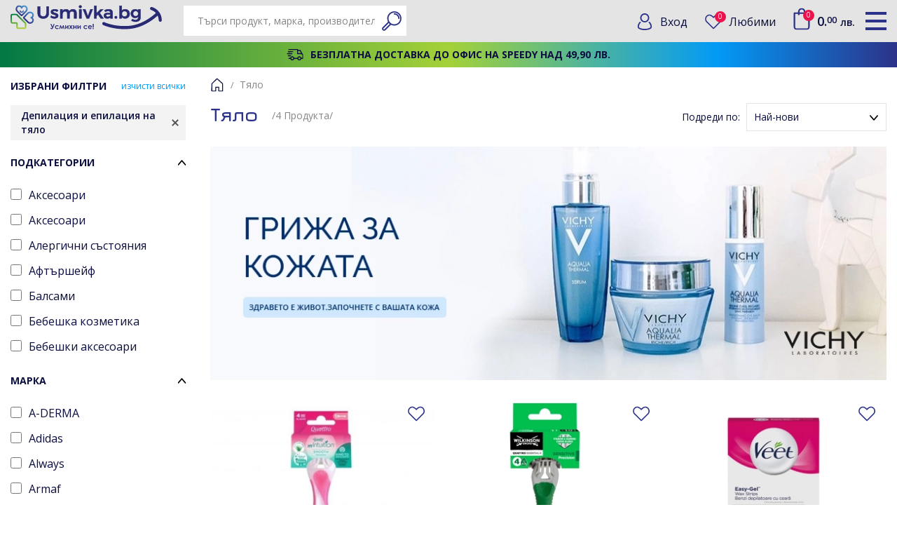

--- FILE ---
content_type: text/html; charset=UTF-8
request_url: https://usmivka.bg/tyalo/depilatsiya-i-epilatsiya-na-tyalo/
body_size: 53207
content:
<!DOCTYPE html>
<html lang="bg-BG" class="search-open">
<head>
	
	<!-- Google Tag Manager -->
<script>(function(w,d,s,l,i){w[l]=w[l]||[];w[l].push({'gtm.start':
new Date().getTime(),event:'gtm.js'});var f=d.getElementsByTagName(s)[0],
j=d.createElement(s),dl=l!='dataLayer'?'&l='+l:'';j.async=true;j.src=
'https://www.googletagmanager.com/gtm.js?id='+i+dl;f.parentNode.insertBefore(j,f);
})(window,document,'script','dataLayer','GTM-M5C7FLV9');</script>
<!-- End Google Tag Manager -->
	
	<meta charset="utf-8" />
	<base href="https://usmivka.bg" target="_self" />
	<title>Тяло - Продукти | Usmivka.bg</title>

	<meta name="keywords" content="" />

	<meta name="description" content="" />

	<meta name="viewport" content="width=device-width, initial-scale=1" />

	<meta http-equiv="X-UA-Compatible" content="IE=edge" />
		
	<meta name="google-signin-client_id" content="143693227341-ejluqebfhedqtrnpqlrfv2h7tsh28kvf.apps.googleusercontent.com" />
		<link href="/favicon.png?v=3" type="image/png" rel="icon" />

	<link rel="shortcut icon" href="/favicon.ico?v=3" />

	<link rel="stylesheet" media="all" href="/themes/default/css/loading.css?v=1.068001252545155" />
			<!-- Meta Pixel Code --><script>!function(f,b,e,v,n,t,s){if(f.fbq)return;n=f.fbq=function(){n.callMethod?n.callMethod.apply(n,arguments):n.queue.push(arguments)};if(!f._fbq)f._fbq=n;n.push=n;n.loaded=!0;n.version='2.0';n.queue=[];t=b.createElement(e);t.async=!0;t.src=v;s=b.getElementsByTagName(e)[0];s.parentNode.insertBefore(t,s)}(window, document,'script','https://connect.facebook.net/en_US/fbevents.js');fbq('init', '385869067722562');fbq('track', 'PageView',{},{eventID: 'productslist.f681293bc09a110a81885a27dfdcac8d.1764337389'} );</script><noscript><img height="1" width="1" style="display:none"src="https://www.facebook.com/tr?id=385869067722562&ev=PageView&noscript=1"/></noscript><!-- End Meta Pixel Code -->
			</head>

<body class="products-body">
	<!-- Google Tag Manager (noscript) -->
<noscript><iframe src="https://www.googletagmanager.com/ns.html?id=GTM-M5C7FLV9"
height="0" width="0" style="display:none;visibility:hidden"></iframe></noscript>
<!-- End Google Tag Manager (noscript) -->
	<div class="top-bar"><span class="delivery-info">Безплатна доставка до офис на Speedy над 49,90 лв.</span></div>

	<header class="main main-header">

		<a href="/" class="logo" title="Usmivka.bg"><svg version="1.1" xmlns="http://www.w3.org/2000/svg" xmlns:xlink="http://www.w3.org/1999/xlink" x="0px" y="0px"
	 width="470px" height="76px" viewBox="0 0 470 76" enable-background="new 0 0 470 76" xml:space="preserve">
<g>
	<defs>
		<path id="SVGID_1_" d="M58.671,53.408c-0.073-0.012-0.14-0.031-0.238-0.055l-0.099-0.02c-0.797-0.229-1.637-0.957-2.555-1.752
			c-0.33-0.289-0.66-0.568-0.888-0.734l-0.184-0.191c-0.177-0.184-0.354-0.363-0.503-0.506l-0.189-0.191
			c-1.695-1.684-3.148-3.139-4.422-4.436c-1.096-1.275-2.253-2.436-3.105-3.287l-0.392-0.383c-0.784-0.789-1.532-1.529-2.284-2.361
			c0.857-0.951,1.702-1.795,2.561-2.647l0.152-0.148c0.883-0.889,1.984-1.992,3.025-3.189c1.739-1.781,3.327-3.367,4.648-4.68
			l0.601-0.605c0.331-0.272,0.655-0.556,0.979-0.839l0.461-0.395c0.685-0.581,1.4-1.148,2.045-1.326l0.397-0.118
			c0.729-0.154,1.543-0.235,2.37-0.235h0.116c0.142,0.02,0.313,0.037,0.368,0.044c1.924,0.235,3.394,0.931,4.496,2.134
			c1.054,1.135,1.635,2.653,1.647,4.269c0.024,1.974-0.81,3.528-2.604,4.892c-0.287,0.203-0.567,0.401-0.924,0.635l-3.259,2.204
			l2.837,1.924l0.121,0.086c0.08,0.049,0.16,0.105,0.221,0.141l0.313,0.217c0.244,0.154,0.472,0.311,0.69,0.475
			c1.802,1.365,2.629,2.912,2.604,4.887c-0.013,1.621-0.594,3.146-1.647,4.275c-1.109,1.203-2.59,1.898-4.521,2.133l-0.423,0.043
			C60.208,53.66,59.399,53.574,58.671,53.408 M57.63,21.054l-0.558,0.142c-1.506,0.437-2.719,1.351-3.805,2.269l-1.027,0.889
			c-0.135,0.11-0.276,0.228-0.441,0.377l-1.825,1.8c-1.255,1.259-2.468,2.48-3.743,3.769l-0.078,0.094
			c-0.926,1.066-1.875,2.022-2.799,2.947l-0.344,0.346c-1.035,1.035-2.1,2.116-3.209,3.393c-0.667,0.771-0.992,1.555-0.992,2.407
			c0,1.096,0.563,1.898,0.992,2.41c1.188,1.369,2.42,2.609,3.326,3.51c0.925,0.92,1.966,1.957,3.093,3.252l0.03,0.023
			c1.281,1.32,2.469,2.512,3.963,4.004l0.783,0.777c0.123,0.111,0.238,0.234,0.387,0.389l0.496,0.475
			c0.275,0.211,0.525,0.432,0.9,0.76c1.108,0.967,2.485,2.172,4.342,2.707c0.147,0.037,0.295,0.074,0.453,0.111l0.147,0.031
			c1.103,0.24,2.248,0.357,3.429,0.357h0.012l0.921-0.08c2.993-0.357,5.457-1.561,7.312-3.572c1.826-1.967,2.848-4.59,2.881-7.377
			c0.041-3.035-1.104-5.65-3.412-7.777c2.309-2.129,3.453-4.745,3.412-7.779c-0.033-2.789-1.055-5.404-2.881-7.371
			c-1.844-2.005-4.311-3.214-7.336-3.579l-0.441-0.055l-0.496-0.019C59.909,20.683,58.769,20.807,57.63,21.054"/>
	</defs>
	<clipPath id="SVGID_2_">
		<use xlink:href="#SVGID_1_"  overflow="visible"/>
	</clipPath>
	
		<linearGradient id="SVGID_3_" gradientUnits="userSpaceOnUse" x1="-63.6421" y1="460.1182" x2="-62.6421" y2="460.1182" gradientTransform="matrix(23.9775 -27.9285 -27.7305 -24.1487 14331.9844 9383.6563)">
		<stop  offset="0" style="stop-color:#2C2B7C"/>
		<stop  offset="0.999" style="stop-color:#489FD8"/>
		<stop  offset="1" style="stop-color:#489FD8"/>
	</linearGradient>
	<polygon clip-path="url(#SVGID_2_)" fill="url(#SVGID_3_)" points="20.333,42.203 53.144,3.986 90.793,36.773 57.983,74.99 	"/>
</g>
<g>
	<defs>
		<path id="SVGID_4_" d="M36.547,9.729c0.08-0.117,0.147-0.228,0.227-0.351l0.14-0.205c0.184-0.283,0.362-0.549,0.552-0.807
			c1.36-1.826,2.885-2.671,4.856-2.623c1.604,0.013,3.111,0.605,4.238,1.66c1.201,1.123,1.893,2.615,2.113,4.559l0.049,0.419
			c-0.006,0.894-0.091,1.696-0.251,2.4l-0.012,0.087c-0.013,0.048-0.025,0.104-0.05,0.19l-0.019,0.099
			c-0.231,0.809-0.956,1.653-1.745,2.578l-0.166,0.198c-0.22,0.253-0.428,0.506-0.593,0.722l-0.153,0.154
			c-0.189,0.179-0.369,0.364-0.496,0.499l-0.203,0.198c-1.738,1.782-3.142,3.202-4.403,4.453c-1.402,1.228-2.689,2.547-3.375,3.258
			l-0.14,0.141c-0.82,0.833-1.598,1.623-2.474,2.418c-0.882-0.814-1.697-1.622-2.615-2.566l-0.08-0.086
			c-0.852-0.858-2.009-2.036-3.241-3.121c-1.757-1.74-3.362-3.375-4.654-4.682l-0.594-0.599c-0.275-0.339-0.551-0.666-0.833-0.992
			l-0.392-0.463c-0.576-0.685-1.133-1.413-1.322-2.061l-0.105-0.394c-0.159-0.746-0.239-1.58-0.239-2.382l0.006-0.123
			c0.019-0.147,0.037-0.314,0.043-0.376C20.837,10,21.53,8.521,22.73,7.403c1.126-1.055,2.634-1.647,4.239-1.66h0.097
			c1.911,0,3.424,0.84,4.759,2.628c0.203,0.285,0.399,0.568,0.631,0.927l2.187,3.275L36.547,9.729z M34.643,4.547
			c-2.113-2.313-4.717-3.467-7.717-3.43c-2.763,0.026-5.366,1.055-7.326,2.9c-1.997,1.863-3.191,4.349-3.558,7.39l-0.049,0.444
			l-0.019,0.499c0,1.234,0.123,2.382,0.368,3.51l0.141,0.568c0.428,1.523,1.335,2.745,2.253,3.837l0.736,0.863
			c0.159,0.185,0.318,0.376,0.514,0.611l2.732,2.788c0.924,0.931,1.844,1.857,2.804,2.819l0.087,0.08
			c1.144,1.006,2.199,2.073,3.05,2.931l0.11,0.117c0.943,0.955,2.119,2.152,3.484,3.348c0.76,0.674,1.544,1,2.39,1
			c1.09,0,1.885-0.566,2.394-1c1.361-1.189,2.541-2.385,3.491-3.348l0.075-0.08c0.893-0.914,1.91-1.95,3.116-3.011l0.055-0.056
			c1.201-1.178,2.303-2.294,3.437-3.448l1.329-1.351c0.123-0.129,0.251-0.265,0.441-0.45l0.404-0.425
			c0.195-0.266,0.417-0.519,0.753-0.914c1.011-1.178,2.156-2.516,2.677-4.354c0.055-0.198,0.104-0.395,0.146-0.605
			c0.232-1.098,0.355-2.258,0.355-3.473l-0.05-0.647l-0.006-0.062c-0.006-0.056-0.019-0.117-0.019-0.216
			c-0.366-3.029-1.561-5.508-3.551-7.365c-1.961-1.845-4.563-2.874-7.32-2.9c-0.047,0-0.094,0-0.139,0
			C39.282,1.117,36.716,2.271,34.643,4.547"/>
	</defs>
	<clipPath id="SVGID_5_">
		<use xlink:href="#SVGID_4_"  overflow="visible"/>
	</clipPath>
	
		<linearGradient id="SVGID_6_" gradientUnits="userSpaceOnUse" x1="-63.6421" y1="459.9307" x2="-62.6421" y2="459.9307" gradientTransform="matrix(23.9775 -27.9285 -27.7305 -24.1487 14304.1641 9359.5625)">
		<stop  offset="0" style="stop-color:#2C2B7C"/>
		<stop  offset="0.999" style="stop-color:#489FD8"/>
		<stop  offset="1" style="stop-color:#489FD8"/>
	</linearGradient>
	<polygon clip-path="url(#SVGID_5_)" fill="url(#SVGID_6_)" points="-0.602,20.388 31.95,-17.527 69.893,15.515 37.342,53.43 	"/>
</g>
<g>
	<defs>
		<path id="SVGID_7_" d="M4.615,52.15V32.917c0-0.802,0.649-1.456,1.446-1.456H17.33c0.38,0,0.754,0.16,1.029,0.432L44.292,58.01
			c0.269,0.277,0.423,0.643,0.423,1.031v9.764c0,0.803-0.649,1.455-1.446,1.455h-19.71c-0.795,0-1.444-0.652-1.444-1.455V57.83
			c0-2.33-1.88-4.225-4.19-4.225H6.061C5.264,53.605,4.615,52.951,4.615,52.15 M6.061,27.025c-3.229,0-5.856,2.64-5.856,5.891V52.15
			c0,3.25,2.627,5.896,5.856,5.896H17.71v10.758c0,3.25,2.621,5.891,5.848,5.891h19.71c3.223,0,5.85-2.641,5.85-5.891v-9.764
			c0-1.574-0.606-3.055-1.715-4.166L21.464,28.752c-1.102-1.116-2.573-1.727-4.134-1.727H6.061z"/>
	</defs>
	<clipPath id="SVGID_8_">
		<use xlink:href="#SVGID_7_"  overflow="visible"/>
	</clipPath>
	
		<linearGradient id="SVGID_9_" gradientUnits="userSpaceOnUse" x1="-61.7046" y1="460.8525" x2="-60.7046" y2="460.8525" gradientTransform="matrix(-6.5701 -52.082 -51.7127 6.617 23454.875 -6183.1875)">
		<stop  offset="0" style="stop-color:#A9CF3A"/>
		<stop  offset="0.1367" style="stop-color:#A9CF3A"/>
		<stop  offset="1" style="stop-color:#007743"/>
	</linearGradient>
	<polygon clip-path="url(#SVGID_8_)" fill="url(#SVGID_9_)" points="0.982,80.855 -5.713,27.783 48.341,20.866 55.036,73.938 	"/>
</g>
<g>
	<defs>
		<path id="SVGID_10_" d="M38.296,16.834v0.773c0,1.856-1.499,3.365-3.342,3.365c-1.843,0-3.346-1.509-3.346-3.365v-0.773h-3.377
			l-0.001,0.001v0.772c0,3.732,3.017,6.767,6.724,6.767s6.719-3.035,6.719-6.767v-0.773H38.296z"/>
	</defs>
	<clipPath id="SVGID_11_">
		<use xlink:href="#SVGID_10_"  overflow="visible"/>
	</clipPath>
	
		<linearGradient id="SVGID_12_" gradientUnits="userSpaceOnUse" x1="-64.0996" y1="460.1592" x2="-63.1007" y2="460.1592" gradientTransform="matrix(20.4374 -23.8051 -23.6363 -20.5834 12213.4219 7975.6875)">
		<stop  offset="0" style="stop-color:#2C2B7C"/>
		<stop  offset="0.999" style="stop-color:#489FD8"/>
		<stop  offset="1" style="stop-color:#489FD8"/>
	</linearGradient>
	<polygon clip-path="url(#SVGID_11_)" fill="url(#SVGID_12_)" points="24.526,21.149 33.981,10.136 45.377,20.06 35.922,31.073 	"/>
</g>
<path fill="#282A74" d="M101.711,42.803c-3.634,0-6.705-0.639-9.389-1.945c-2.648-1.264-4.748-3.17-6.237-5.671
	c-1.446-2.438-2.148-5.242-2.148-8.575V4.427h8.557v22.184c0,2.752,0.833,4.929,2.478,6.471c1.659,1.547,3.926,2.331,6.74,2.331
	c2.815,0,4.999-0.763,6.682-2.332c1.569-1.516,2.368-3.694,2.368-6.47V4.427h8.554v22.184c0,3.337-0.703,6.142-2.152,8.575
	c-1.469,2.474-3.527,4.378-6.118,5.671C108.395,42.148,105.256,42.803,101.711,42.803z M84.957,5.448v21.163
	c0,3.146,0.657,5.78,2.006,8.055c1.403,2.355,3.3,4.083,5.802,5.274c2.545,1.242,5.47,1.842,8.946,1.842
	c3.389,0,6.377-0.621,8.883-1.84c2.409-1.197,4.326-2.975,5.69-5.276c1.354-2.272,2.011-4.907,2.011-8.055V5.448h-6.514v21.163
	c0,3.063-0.905,5.489-2.686,7.209c-1.887,1.762-4.299,2.615-7.384,2.615c-3.081,0-5.582-0.879-7.437-2.609
	c-1.859-1.743-2.802-4.169-2.802-7.215V5.448H84.957z M136.411,42.539c-2.328,0-4.668-0.361-6.957-1.076
	c-2.343-0.727-4.294-1.732-5.8-2.992l-0.317-0.266l3.014-5.698l0.482,0.393c1.285,1.049,2.855,1.868,4.665,2.433
	c1.807,0.613,3.549,0.922,5.193,0.922c1.285,0,2.269-0.203,3.009-0.618c0.642-0.343,0.923-0.802,0.923-1.5
	c0-0.815-0.355-1.372-1.121-1.752c-1.052-0.521-2.641-1.087-4.469-1.597c-2.324-0.664-3.827-1.173-5.021-1.708
	c-1.275-0.518-2.424-1.373-3.495-2.608c-1.027-1.186-1.529-2.706-1.529-4.645c0-2.949,1.173-5.232,3.485-6.791
	c2.235-1.489,5.055-2.242,8.383-2.242c2.009,0,4.041,0.271,6.038,0.805c1.951,0.535,3.668,1.276,5.255,2.269l0.404,0.253
	l-3.104,5.819l-0.451-0.243c-1.399-0.753-2.882-1.378-4.413-1.855c-2.672-0.805-5.357-0.898-6.876-0.138
	c-0.556,0.323-0.838,0.797-0.838,1.439c0,0.691,0.334,1.152,1.119,1.54c0.908,0.478,2.369,0.991,4.233,1.489
	c2.195,0.613,3.909,1.187,5.246,1.759c1.367,0.587,2.618,1.499,3.72,2.708c1.062,1.286,1.593,2.917,1.593,4.866
	c0,2.904-1.212,5.172-3.605,6.743C142.861,41.768,139.91,42.539,136.411,42.539z M124.628,37.947
	c1.356,1.051,3.08,1.905,5.129,2.545c2.19,0.68,4.428,1.025,6.653,1.025c3.343,0,6.029-0.693,8.208-2.123
	c2.114-1.39,3.144-3.317,3.144-5.889c0-1.705-0.451-3.118-1.344-4.198c-0.985-1.083-2.119-1.908-3.352-2.438
	c-1.274-0.549-2.995-1.124-5.111-1.713c-1.933-0.516-3.466-1.059-4.427-1.565c-1.125-0.555-1.676-1.358-1.676-2.448
	c0-1.01,0.475-1.818,1.375-2.336c1.824-0.918,4.717-0.824,7.658,0.06c1.432,0.446,2.822,1.015,4.144,1.693l2.175-4.074
	c-1.39-0.816-2.891-1.441-4.576-1.903c-1.907-0.511-3.849-0.77-5.77-0.77c-3.122,0-5.752,0.698-7.816,2.072
	c-2.039,1.373-3.032,3.318-3.032,5.942c0,1.683,0.419,2.984,1.279,3.977c0.962,1.111,1.985,1.876,3.125,2.339
	c1.164,0.521,2.623,1.014,4.896,1.664c2.417,0.673,3.86,1.277,4.645,1.665c1.12,0.558,1.688,1.456,1.688,2.666
	c0,1.077-0.489,1.88-1.453,2.396c-0.887,0.496-2.035,0.744-3.499,0.744c-1.754,0-3.609-0.33-5.508-0.975
	c-1.703-0.527-3.218-1.279-4.505-2.23L124.628,37.947z M205.416,42.275h-8.387V26.192c0-1.891-0.522-3.321-1.593-4.368
	c-1.085-1.017-2.593-1.538-4.476-1.538c-2.157,0.051-3.887,0.789-5.133,2.195c-1.314,1.426-1.949,3.188-1.949,5.393v14.402h-8.389
	V26.192c0-1.891-0.521-3.321-1.591-4.368c-1.102-1.032-2.551-1.538-4.425-1.538c-2.221,0.051-3.92,0.769-5.184,2.195
	c-1.315,1.426-1.95,3.188-1.95,5.393v14.402h-8.335V13.109h8.335v4.014c2.166-2.792,5.539-4.229,10.052-4.277
	c2.756,0,5.017,0.594,6.919,1.815c1.56,1.082,2.704,2.448,3.484,4.163c2.121-3.919,5.86-5.927,11.136-5.978
	c3.587,0,6.336,0.994,8.408,3.04c2.041,2.025,3.076,4.819,3.076,8.307V42.275z M198.048,41.258h6.349V24.193
	c0-3.206-0.934-5.757-2.774-7.582c-1.872-1.847-4.386-2.746-7.688-2.746c-5.36,0.052-8.868,2.154-10.722,6.428l-0.523,1.215
	l-0.426-1.253c-0.687-2.028-1.838-3.581-3.521-4.745c-1.718-1.104-3.796-1.645-6.345-1.645c-4.843,0.052-8.25,1.804-10.122,5.209
	l-0.957-0.245v-4.701h-6.294v27.129h6.294V27.874c0-2.473,0.724-4.46,2.212-6.077c1.437-1.621,3.434-2.474,5.932-2.531
	c2.126,0,3.852,0.613,5.141,1.822c1.267,1.239,1.907,2.953,1.907,5.104v15.066h6.347V27.874c0-2.473,0.724-4.46,2.212-6.077
	c1.435-1.62,3.416-2.473,5.878-2.531c2.162,0,3.904,0.613,5.193,1.822c1.268,1.239,1.907,2.953,1.907,5.104V41.258z M220.881,42.275
	h-8.33V13.109h8.33V42.275z M213.57,41.258h6.291V14.129h-6.291V41.258z M216.716,10.185c-1.339,0-2.412-0.428-3.286-1.307
	c-0.897-0.896-1.331-1.96-1.331-3.252c0-1.332,0.434-2.414,1.331-3.31c0.786-0.85,1.927-1.307,3.286-1.307
	c1.352,0,2.477,0.44,3.34,1.308c0.895,0.898,1.33,1.98,1.33,3.309c0,1.29-0.436,2.353-1.326,3.252
	C219.191,9.745,218.068,10.185,216.716,10.185z M216.716,2.029c-1.082,0-1.941,0.335-2.55,0.996
	c-0.721,0.718-1.049,1.54-1.049,2.601c0,1.007,0.338,1.836,1.035,2.533c0.683,0.686,1.496,1.007,2.563,1.007
	c1.07,0,1.952-0.339,2.621-1.007c0.69-0.696,1.027-1.526,1.027-2.532c0-1.06-0.326-1.883-1.028-2.589
	C218.668,2.369,217.787,2.029,216.716,2.029z M244.275,42.275h-8.221l-12-29.109l8.761-0.061l7.515,20.434l7.352-20.431h8.48
	L244.275,42.275z M236.738,41.258h6.852l11.057-27.129h-6.248l-8.057,22.394l-8.236-22.391l-6.532,0.044L236.738,41.258z
	 M289.664,42.275h-9.959l-7.961-12.022l-4.018,3.94v8.083h-8.334V2.218h8.334v21.948l11.656-11.004h9.896l-11.73,11.413
	L289.664,42.275z M280.254,41.258h7.477l-11.506-16.815l10.543-10.26h-6.982l-13.078,12.351V3.238h-6.295v38.02h6.295v-7.495
	l5.209-5.103L280.254,41.258z M300.281,42.592c-2.205,0-4.135-0.408-5.74-1.211c-1.678-0.756-3.002-1.863-3.914-3.288
	c-0.898-1.404-1.373-3.046-1.373-4.746c0-2.747,1.07-4.97,3.18-6.611c2.059-1.542,4.914-2.314,8.738-2.371h8.271v-0.225
	c0-1.504-0.518-2.659-1.541-3.432c-1.105-0.838-2.703-1.264-4.748-1.264c-2.74,0-5.666,0.863-8.697,2.565l-0.447,0.25l-3.15-5.641
	l0.469-0.242c2.441-1.251,4.584-2.142,6.559-2.722c1.959-0.538,4.275-0.81,6.895-0.81c3.957,0,7.129,0.921,9.426,2.739
	c2.234,1.817,3.396,4.426,3.457,7.757l0.053,18.934h-8.221V39.58c-0.959,0.859-2.082,1.539-3.352,2.031
	C304.467,42.262,302.494,42.592,300.281,42.592z M301.182,25.387c-3.547,0.05-6.285,0.779-8.131,2.159
	c-1.865,1.453-2.775,3.353-2.775,5.801c0,1.507,0.42,2.955,1.213,4.197c0.803,1.25,1.975,2.231,3.492,2.915
	c1.479,0.744,3.254,1.113,5.301,1.113c2.088,0,3.936-0.309,5.492-0.912c1.531-0.594,2.826-1.484,3.852-2.654l0.895-1.019v4.27h6.176
	l-0.051-17.905c-0.055-3.008-1.09-5.358-3.078-6.973c-2.105-1.668-5.061-2.515-8.785-2.515c-2.527,0-4.754,0.259-6.613,0.771
	c-1.781,0.522-3.713,1.313-5.902,2.41l2.141,3.828c3.029-1.625,5.969-2.449,8.748-2.449c2.27,0,4.078,0.495,5.363,1.471
	c1.293,0.975,1.949,2.405,1.949,4.245v1.246H301.182z M302.025,37.33c-1.709,0-3.111-0.389-4.176-1.146
	c-1.111-0.797-1.676-1.891-1.676-3.256c0-1.406,0.555-2.456,1.65-3.118c0.994-0.583,2.479-0.862,4.539-0.862h8.104v3.035
	c-0.195,1.605-1.131,2.881-2.785,3.857C306.102,36.828,304.195,37.33,302.025,37.33z M302.363,29.966
	c-1.848,0-3.201,0.243-4.02,0.72c-0.783,0.474-1.15,1.188-1.15,2.241c0,1.031,0.41,1.825,1.248,2.424
	c0.889,0.638,2.094,0.957,3.584,0.957c1.977,0,3.699-0.453,5.127-1.343c1.379-0.81,2.148-1.833,2.297-3.046l-0.002-1.954H302.363z
	 M327.16,42.752c-1.203,0-2.23-0.426-3.059-1.26c-0.844-0.846-1.273-1.891-1.273-3.096c0-1.227,0.43-2.256,1.287-3.055
	c0.844-0.787,1.869-1.189,3.045-1.189c1.238,0,2.332,0.412,3.162,1.189c0.816,0.764,1.23,1.791,1.23,3.055
	c0,1.286-0.426,2.362-1.23,3.112C329.521,42.316,328.422,42.752,327.16,42.752z M327.16,35.172c-0.908,0-1.699,0.306-2.35,0.913
	c-0.637,0.6-0.963,1.374-0.963,2.311c0,0.94,0.32,1.719,0.977,2.379c0.637,0.641,1.402,0.953,2.336,0.953
	c0.998,0,1.824-0.32,2.453-0.953c0.613-0.572,0.916-1.369,0.916-2.379c0-0.984-0.295-1.738-0.904-2.311
	C328.977,35.478,328.148,35.172,327.16,35.172z M355.898,42.539c-2.332,0-4.352-0.43-6.182-1.314c-1.33-0.6-2.52-1.469-3.541-2.594
	v3.645h-8.328V2.218h8.328v14.548c0.965-1.081,2.133-1.955,3.486-2.608c1.789-0.837,3.85-1.26,6.127-1.26
	c2.939,0,5.469,0.606,7.721,1.853c2.219,1.25,3.967,3.035,5.209,5.307c1.199,2.186,1.811,4.798,1.811,7.765
	c0,2.898-0.611,5.476-1.811,7.667c-1.211,2.211-2.896,3.915-5.145,5.196C361.4,41.918,358.82,42.539,355.898,42.539z
	 M345.154,35.597l0.926,1.293c1.117,1.564,2.447,2.684,4.07,3.413c1.697,0.82,3.576,1.215,5.748,1.215
	c2.742,0,5.154-0.578,7.172-1.719c2.082-1.184,3.637-2.754,4.754-4.801c1.131-2.065,1.682-4.413,1.682-7.175
	c0-2.792-0.566-5.241-1.682-7.275c-1.15-2.102-2.766-3.753-4.811-4.908c-2.098-1.157-4.461-1.721-7.225-1.721
	c-2.127,0-4.043,0.391-5.689,1.161c-1.652,0.796-3.004,1.96-4.012,3.457l-0.934,1.384V3.238h-6.285v38.02h6.285V35.597z
	 M354.158,36.643c-2.646,0-4.828-0.845-6.494-2.514c-1.666-1.67-2.51-3.862-2.51-6.517c0-2.616,0.844-4.788,2.51-6.46
	c1.666-1.669,3.85-2.517,6.494-2.517c2.598,0,4.764,0.848,6.434,2.516c1.664,1.674,2.51,3.846,2.51,6.462
	c0,2.616-0.846,4.792-2.508,6.465C358.943,35.779,356.777,36.643,354.158,36.643z M354.158,19.655c-2.396,0-4.285,0.726-5.771,2.216
	c-1.467,1.474-2.211,3.405-2.211,5.741c0,2.374,0.744,4.324,2.211,5.795c1.486,1.49,3.375,2.215,5.771,2.215
	c2.365,0,4.232-0.737,5.705-2.262c1.475-1.479,2.219-3.412,2.219-5.749c0-2.336-0.744-4.267-2.211-5.741
	C358.379,20.381,356.508,19.655,354.158,19.655z M388.123,52.746c-4.646,0-9.016-1.283-12.986-3.822l-0.418-0.266l3.453-5.83
	l0.449,0.303c2.84,1.924,5.818,2.859,9.111,2.859c2.604,0,4.613-0.6,6.141-1.834c1.465-1.217,2.178-2.828,2.178-4.914v-1.893
	c-0.918,0.978-1.996,1.749-3.219,2.303c-1.664,0.807-3.578,1.205-5.836,1.205c-2.746,0-5.109-0.592-7.229-1.809
	c-2.063-1.125-3.717-2.802-4.914-4.981c-1.178-2.148-1.75-4.535-1.75-7.299c0-2.725,0.572-5.092,1.75-7.238
	c1.188-2.11,2.846-3.754,4.926-4.888c2.123-1.159,4.549-1.746,7.217-1.746c2.225,0,4.193,0.407,5.848,1.208
	c1.262,0.611,2.32,1.37,3.207,2.305v-3.302h8.328V39.08c0,2.805-0.674,5.234-1.998,7.23c-1.33,2.053-3.26,3.658-5.729,4.76
	C394.188,52.197,391.396,52.746,388.123,52.746z M376.102,48.328c3.693,2.256,7.732,3.398,12.021,3.398
	c3.125,0,5.775-0.518,8.111-1.582c2.289-1.027,4.068-2.504,5.291-4.393c1.234-1.859,1.832-4.039,1.832-6.672V14.129h-6.287v5.299
	l-0.926-1.3c-0.941-1.325-2.166-2.34-3.744-3.103c-1.516-0.734-3.334-1.106-5.404-1.106c-2.494,0-4.758,0.545-6.729,1.619
	c-1.912,1.042-3.432,2.553-4.521,4.49c-1.092,1.988-1.623,4.193-1.623,6.742c0,2.589,0.531,4.814,1.625,6.807
	c1.1,2.006,2.619,3.547,4.52,4.584c1.969,1.129,4.166,1.678,6.729,1.678c2.1,0,3.869-0.365,5.404-1.109
	c1.525-0.693,2.748-1.706,3.744-3.102l0.926-1.294v4.91c0,2.406-0.834,4.273-2.551,5.701c-1.723,1.393-3.943,2.066-6.787,2.066
	c-3.328,0-6.352-0.895-9.232-2.734L376.102,48.328z M388.572,35.49c-2.514,0-4.566-0.814-6.104-2.42
	c-1.563-1.513-2.391-3.579-2.445-6.131c0.055-2.551,0.857-4.558,2.451-6.154c1.531-1.598,3.586-2.412,6.098-2.412
	c2.471,0,4.537,0.792,6.146,2.353c1.564,1.627,2.352,3.709,2.352,6.202c0,2.519-0.791,4.587-2.344,6.149
	C393.111,34.699,391.102,35.49,388.572,35.49z M388.572,19.392c-2.254,0-4.012,0.688-5.369,2.104
	c-1.404,1.411-2.109,3.188-2.16,5.443c0.051,2.284,0.754,4.061,2.148,5.411c1.369,1.431,3.127,2.119,5.381,2.119
	c2.244,0,4.018-0.69,5.43-2.111c1.359-1.366,2.049-3.191,2.049-5.43c0-2.251-0.672-4.045-2.057-5.483
	C392.578,20.068,390.801,19.392,388.572,19.392z"/>
<path fill="#282A74" d="M101.711,35.923c2.98,0,5.284-0.842,7.03-2.47c1.689-1.631,2.53-3.944,2.53-6.843V4.937h7.535v21.674
	c0,3.214-0.672,5.948-2.083,8.316c-1.404,2.363-3.372,4.211-5.906,5.471c-2.586,1.262-5.621,1.895-9.106,1.895
	c-3.544,0-6.578-0.633-9.165-1.895c-2.646-1.26-4.613-3.108-6.021-5.471c-1.406-2.369-2.078-5.102-2.078-8.316V4.937h7.536v21.674
	c0,2.898,0.899,5.211,2.641,6.843C96.369,35.082,98.73,35.923,101.711,35.923z M140.738,19.355c1.521,0.474,3.04,1.104,4.502,1.894
	l2.64-4.948c-1.514-0.947-3.202-1.684-5.116-2.209c-1.968-0.527-3.939-0.788-5.906-0.788c-3.259,0-5.963,0.735-8.098,2.155
	c-2.193,1.477-3.258,3.58-3.258,6.368c0,1.787,0.447,3.208,1.402,4.311c0.957,1.104,2.026,1.951,3.317,2.476
	c1.295,0.58,2.925,1.107,4.949,1.684c2.083,0.579,3.602,1.157,4.559,1.63c0.952,0.473,1.404,1.209,1.404,2.209
	c0,0.893-0.395,1.525-1.183,1.945c-0.841,0.474-1.908,0.683-3.259,0.683c-1.688,0-3.486-0.314-5.344-0.944
	c-1.856-0.579-3.487-1.421-4.836-2.525l-2.529,4.784c1.52,1.268,3.427,2.215,5.625,2.899c2.193,0.682,4.496,1.051,6.805,1.051
	c3.429,0,6.243-0.734,8.488-2.209c2.25-1.476,3.374-3.581,3.374-6.315c0-1.84-0.505-3.365-1.461-4.522
	c-1.008-1.11-2.192-2.003-3.543-2.583c-1.346-0.577-3.092-1.155-5.176-1.735c-1.966-0.525-3.427-1.051-4.327-1.525
	c-0.957-0.473-1.404-1.105-1.404-1.997c0-0.842,0.389-1.474,1.12-1.894c0.73-0.368,1.688-0.578,2.929-0.578
	C137.705,18.672,139.167,18.882,140.738,19.355z M201.981,16.249c-1.971-1.946-4.61-2.893-8.046-2.893
	c-5.561,0.053-9.274,2.315-11.188,6.737c-0.731-2.157-1.966-3.791-3.711-5.001c-1.799-1.157-3.991-1.736-6.637-1.736
	c-5.057,0.053-8.602,1.895-10.568,5.474v-5.21h-7.315v28.148h7.315V27.874c0-2.313,0.672-4.207,2.077-5.73
	c1.351-1.525,3.208-2.314,5.566-2.367c2.025,0,3.603,0.579,4.78,1.683c1.185,1.156,1.747,2.733,1.747,4.732v15.576h7.367V27.874
	c0-2.313,0.673-4.207,2.078-5.73c1.351-1.525,3.206-2.314,5.515-2.367c2.024,0,3.654,0.579,4.832,1.683
	c1.182,1.156,1.747,2.733,1.747,4.732v15.576h7.366V24.193C204.906,20.88,203.948,18.199,201.981,16.249z M220.875,5.626
	c0,1.157-0.394,2.103-1.179,2.892c-0.789,0.789-1.804,1.157-2.98,1.157c-1.184,0-2.142-0.368-2.924-1.157
	c-0.79-0.79-1.184-1.735-1.184-2.892c0-1.214,0.394-2.161,1.184-2.95c0.73-0.789,1.74-1.157,2.924-1.157
	c1.177,0,2.191,0.368,2.98,1.157C220.482,3.465,220.875,4.412,220.875,5.626z M220.371,13.619v28.148h-7.31V13.619H220.371z
	 M224.814,13.67l11.583,28.097h7.535l11.475-28.148h-7.367l-7.703,21.411l-7.875-21.411L224.814,13.67z M279.98,41.768h8.715
	l-11.811-17.259l11.141-10.838h-8.441l-12.367,11.68V2.729H259.9v39.039h7.316v-7.79l4.611-4.521L279.98,41.768z M309.957,31.982
	v-2.524h-7.594c-1.967,0-3.377,0.263-4.275,0.789c-0.955,0.579-1.406,1.472-1.406,2.681c0,1.21,0.508,2.154,1.465,2.84
	c0.957,0.684,2.25,1.049,3.879,1.049c2.078,0,3.885-0.471,5.398-1.417C308.943,34.506,309.787,33.347,309.957,31.982z
	 M310.008,38.344c-1.064,1.212-2.42,2.16-4.047,2.791c-1.633,0.633-3.539,0.947-5.68,0.947c-2.084,0-3.934-0.369-5.512-1.154
	c-1.631-0.738-2.863-1.789-3.711-3.11c-0.844-1.313-1.293-2.839-1.293-4.471c0-2.629,1.012-4.679,2.979-6.209
	c1.969-1.472,4.781-2.208,8.438-2.261h8.775v-0.736c0-1.63-0.564-2.945-1.748-3.839c-1.178-0.893-2.863-1.367-5.055-1.367
	c-2.873,0-5.854,0.895-8.947,2.629l-2.645-4.732c2.365-1.214,4.5-2.109,6.467-2.687c1.916-0.525,4.166-0.789,6.752-0.789
	c3.881,0,6.916,0.893,9.109,2.629c2.139,1.74,3.207,4.212,3.266,7.367l0.049,18.417h-7.197V38.344z M329.973,35.712
	c-0.729-0.683-1.686-1.051-2.813-1.051c-1.066,0-1.967,0.368-2.697,1.051c-0.73,0.686-1.125,1.578-1.125,2.684
	c0,1.11,0.395,2.002,1.125,2.739c0.73,0.738,1.631,1.104,2.697,1.104c1.127,0,2.084-0.365,2.813-1.104
	c0.732-0.684,1.07-1.629,1.07-2.739C331.043,37.291,330.705,36.398,329.973,35.712z M362.592,27.612
	c0-2.472-0.789-4.522-2.361-6.101c-1.576-1.577-3.6-2.366-6.072-2.366c-2.537,0-4.561,0.789-6.133,2.366
	c-1.57,1.579-2.361,3.629-2.361,6.101c0,2.528,0.791,4.58,2.361,6.157c1.572,1.576,3.596,2.364,6.133,2.364
	c2.473,0,4.496-0.788,6.072-2.416C361.803,32.139,362.592,30.087,362.592,27.612z M368.27,20.302
	c1.182,2.156,1.748,4.68,1.748,7.521c0,2.792-0.566,5.263-1.748,7.419c-1.176,2.156-2.811,3.786-4.945,4.999
	c-2.137,1.213-4.611,1.789-7.426,1.789c-2.252,0-4.217-0.42-5.957-1.262c-1.746-0.789-3.15-2.004-4.277-3.583v4.583h-7.307V2.729
	h7.307v15.523c1.068-1.583,2.471-2.792,4.217-3.634c1.689-0.789,3.654-1.209,5.908-1.209c2.813,0,5.283,0.578,7.477,1.788
	C365.404,16.405,367.094,18.146,368.27,20.302z M396.561,26.927c0-2.366-0.73-4.312-2.197-5.836
	c-1.514-1.471-3.428-2.208-5.791-2.208c-2.359,0-4.273,0.738-5.736,2.262c-1.52,1.524-2.25,3.417-2.303,5.783
	c0.053,2.372,0.783,4.318,2.303,5.789c1.463,1.525,3.377,2.263,5.736,2.263c2.363,0,4.277-0.737,5.791-2.263
	C395.83,31.246,396.561,29.299,396.561,26.927z M403.871,39.08c0,2.688-0.623,5.002-1.916,6.945c-1.293,1.996-3.15,3.523-5.51,4.582
	c-2.42,1.104-5.174,1.629-8.322,1.629c-4.553,0-8.832-1.262-12.711-3.736l2.922-4.945c2.871,1.947,5.965,2.943,9.398,2.943
	c2.697,0,4.832-0.631,6.463-1.945c1.574-1.313,2.365-3.051,2.365-5.311v-3.319c-1.016,1.423-2.309,2.525-3.939,3.268
	c-1.631,0.787-3.484,1.156-5.625,1.156c-2.643,0-4.947-0.578-6.973-1.741c-2.025-1.104-3.596-2.734-4.723-4.784
	c-1.123-2.051-1.686-4.365-1.686-7.054c0-2.628,0.563-4.941,1.686-6.993c1.127-1.999,2.697-3.583,4.723-4.685
	c2.025-1.105,4.33-1.683,6.973-1.683c2.08,0,3.994,0.368,5.625,1.158c1.631,0.788,2.924,1.839,3.939,3.266v-4.212h7.311V39.08z"/>
<path fill="#282A74" d="M353.607,74.99c-38.873,0-64.881-12.217-66.113-12.811c-2.377-1.139-3.381-3.99-2.242-6.363
	s3.984-3.381,6.361-2.244c0.451,0.217,32.918,15.322,78.273,11.123c45.123-4.176,80.779-38.922,81.135-39.273
	c1.875-1.849,4.896-1.833,6.744,0.041c1.852,1.873,1.838,4.889-0.035,6.741c-1.541,1.53-38.369,37.496-86.963,41.99
	C364.813,74.746,359.082,74.99,353.607,74.99z M465.02,52.199c-2.494,0-4.592-1.936-4.754-4.459
	c-0.543-8.33-2.51-14.528-6.186-19.501c-4.426-5.985-10.334-10.241-17.57-12.651c-2.498-0.832-3.85-3.532-3.02-6.031
	c0.832-2.5,3.539-3.853,6.033-3.018c9.137,3.04,16.615,8.434,22.227,16.029c4.814,6.511,7.369,14.314,8.033,24.555
	c0.172,2.627-1.822,4.898-4.449,5.068C465.229,52.197,465.125,52.199,465.02,52.199z"/>
<path fill="#2F2F7F" d="M129.347,71.031l-5.565-12.068h3.366l3.691,8.736l3.022-8.736h3.066l-4.17,11.203
	c-0.717,1.918-1.497,3.199-2.339,3.85c-0.843,0.65-1.74,0.975-2.692,0.975c-1.548,0-2.977-0.762-4.284-2.277l1.959-1.975
	c0.782,0.912,1.552,1.365,2.314,1.365c0.341,0,0.622-0.084,0.841-0.252C128.778,71.689,129.041,71.414,129.347,71.031z
	 M149.969,65.383l-2.419,1.334c-0.455-0.477-0.904-0.807-1.349-0.99c-0.443-0.188-0.965-0.277-1.562-0.277
	c-1.087,0-1.968,0.322-2.638,0.973c-0.672,0.648-1.008,1.479-1.008,2.492c0,0.986,0.323,1.789,0.97,2.414
	c0.647,0.623,1.496,0.934,2.548,0.934c1.301,0,2.313-0.441,3.039-1.33l2.291,1.568c-1.241,1.617-2.994,2.426-5.258,2.426
	c-2.038,0-3.634-0.604-4.787-1.811c-1.154-1.207-1.73-2.619-1.73-4.236c0-1.123,0.281-2.158,0.841-3.1
	c0.56-0.943,1.344-1.688,2.348-2.227c1.005-0.541,2.127-0.809,3.37-0.809c1.149,0,2.183,0.23,3.098,0.686
	C148.638,63.889,149.387,64.541,149.969,65.383z M159.674,70.348l3.556-7.307h1.917l2.901,11.586h-2.842l-1.55-6.797l-3.45,6.797
	h-1.193l-3.375-6.803l-1.561,6.803h-2.831l2.9-11.586h1.916L159.674,70.348z M171.2,74.627h-1.544V63.041h2.833v6.805l5.931-6.805
	h1.395v11.586h-2.833v-6.668L171.2,74.627z M181.712,63.041h3.374l2.29,3.158l2.278-3.158h3.317l-3.933,5.453l4.448,6.133h-3.375
	l-2.757-3.801l-2.741,3.801h-3.319l4.396-6.096L181.712,63.041z M197.864,67.217h4.344v-4.176h2.907v11.586h-2.907v-4.803h-4.344
	v4.803h-2.908V63.041h2.908V67.217z M209.585,74.627h-1.543V63.041h2.833v6.805l5.931-6.805h1.395v11.586h-2.832v-6.668
	L209.585,74.627z M238.582,65.383l-2.42,1.334c-0.457-0.477-0.907-0.807-1.349-0.99c-0.445-0.188-0.965-0.277-1.563-0.277
	c-1.087,0-1.966,0.322-2.638,0.973c-0.672,0.648-1.008,1.479-1.008,2.492c0,0.986,0.322,1.789,0.971,2.414
	c0.646,0.623,1.495,0.934,2.548,0.934c1.301,0,2.313-0.441,3.039-1.33l2.291,1.568c-1.24,1.617-2.994,2.426-5.26,2.426
	c-2.038,0-3.634-0.604-4.786-1.811c-1.153-1.207-1.731-2.619-1.731-4.236c0-1.123,0.281-2.158,0.842-3.1
	c0.563-0.943,1.344-1.688,2.349-2.227c1.005-0.541,2.128-0.809,3.371-0.809c1.15,0,2.181,0.23,3.097,0.686
	C237.25,63.889,238.002,64.541,238.582,65.383z M252.807,69.678h-9.338c0.135,0.82,0.494,1.477,1.08,1.963
	c0.586,0.484,1.332,0.729,2.242,0.729c1.084,0,2.02-0.379,2.799-1.139l2.449,1.148c-0.609,0.869-1.342,1.508-2.191,1.924
	c-0.854,0.414-1.863,0.623-3.037,0.623c-1.816,0-3.297-0.576-4.438-1.723c-1.145-1.145-1.713-2.58-1.713-4.307
	c0-1.766,0.566-3.232,1.707-4.4c1.139-1.17,2.566-1.752,4.285-1.752c1.824,0,3.309,0.582,4.451,1.752
	c1.143,1.168,1.715,2.707,1.715,4.627L252.807,69.678z M249.898,67.387c-0.191-0.646-0.568-1.172-1.135-1.578
	c-0.566-0.402-1.221-0.605-1.969-0.605c-0.811,0-1.523,0.227-2.133,0.68c-0.383,0.285-0.74,0.785-1.064,1.504H249.898z
	 M256.738,71.283c0.502,0,0.934,0.178,1.293,0.533c0.355,0.354,0.535,0.783,0.535,1.289c0,0.494-0.18,0.922-0.535,1.281
	c-0.359,0.359-0.791,0.539-1.293,0.539c-0.508,0-0.936-0.18-1.291-0.533c-0.355-0.355-0.531-0.783-0.531-1.287
	c0-0.506,0.176-0.936,0.531-1.289C255.803,71.461,256.23,71.283,256.738,71.283z M255.268,58.57h2.936v11.445h-2.936V58.57z"/>
</svg>
</a>

		<div class="search-box open">

			<form action="/search/" method="post">

				<input type="text" name="keyword"  placeholder="Търси продукт, марка, производител..." />

				<input type="submit" name="btn_search" class="btn-icon btn-search" value="Търси" />

			</form>

 		</div>

 		<span id="search-toggle" class="search-toggle">Търси</span>

 		<span id="menu-toggle" class="menu-toggle">Меню</span>

 		<div class="profile-box">

 			
 			<a href="/account/" class="btn-icon btn-login">Вход</a>

 			
 			<a href="/favorites/" class="btn-icon icon-favorites"><span class="favorites-count"></span>Любими</a>

 			<div class="basket-box-wrapper" id="btnBasketWrapper">

	 			<a href="/cart/" id="btnBasket" class="btn-icon btn-basket"><span class="checkout-count"></span><b class="price checkout-tp"></b></a>

	 			<div class="basket-box" id="basketBox">

	 				<div id="loadCartItems"></div>

					<div class="row">

						<span class="name">Стойност на поръчката</span>

						<span class="price checkout-tp"></span>

					</div>

					<a href="/cart/" class="btn-main btn-blue btn-basket">Кошница</a>

					<a href="/purchase/" class="btn-main btn-order">Поръчай</a>

	 			</div>

 			</div>

 		</div>

	</header>

	
	<nav class="main-menu" id="main-menu">

		<ul class="main">
			<li><a href="/promotions/" class="btn-main btn-promo">Промоции</a></li>
						<li id="mm-2" class="has-submenu">
				<a href="/zdrave/" class="category-item " data-id="17" data-href="/zdrave/">Здраве</a>
								<div class="submenu">
					<div class="column">
																								<a href="/zdrave/bcaas/" class="subcategory-item" data-value="195" data-id="17" data-href="/zdrave/">BCAAs</a>
																								<a href="/zdrave/aksesoari-9/" class="subcategory-item" data-value="3" data-id="17" data-href="/zdrave/">Аксесоари</a>
																								<a href="/zdrave/aksesoari/" class="subcategory-item" data-value="2" data-id="17" data-href="/zdrave/">Аксесоари</a>
																								<a href="/zdrave/alergii/" class="subcategory-item" data-value="4" data-id="17" data-href="/zdrave/">Алергии</a>
																								<a href="/zdrave/alergichni-sastoyaniya/" class="subcategory-item" data-value="5" data-id="17" data-href="/zdrave/">Алергични състояния</a>
																								<a href="/zdrave/aminokiselini/" class="subcategory-item" data-value="6" data-id="17" data-href="/zdrave/">Аминокиселини</a>
																								<a href="/zdrave/ampuli-protiv-kosopad/" class="subcategory-item" data-value="199" data-id="17" data-href="/zdrave/">Ампули против косопад</a>
																								<a href="/zdrave/anemiya/" class="subcategory-item" data-value="7" data-id="17" data-href="/zdrave/">Анемия</a>
																								<a href="/zdrave/balsami/" class="subcategory-item" data-value="8" data-id="17" data-href="/zdrave/">Балсами</a>
																								<a href="/zdrave/bebeshki-aksesoari/" class="subcategory-item" data-value="11" data-id="17" data-href="/zdrave/">Бебешки аксесоари</a>
																								<a href="/zdrave/boi-za-kosa/" class="subcategory-item" data-value="13" data-id="17" data-href="/zdrave/">Бои за коса</a>
																								<a href="/zdrave/bolka/" class="subcategory-item" data-value="14" data-id="17" data-href="/zdrave/">Болка</a>
																								<a href="/zdrave/bolka-v-garloto/" class="subcategory-item" data-value="221" data-id="17" data-href="/zdrave/">Болка в гърлото</a>
																								<a href="/zdrave/brasnene/" class="subcategory-item" data-value="17" data-id="17" data-href="/zdrave/">Бръснене</a>
																								<a href="/zdrave/vitamini-i-minerali/" class="subcategory-item" data-value="19" data-id="17" data-href="/zdrave/">Витамини и минерали</a>
																								<a href="/zdrave/gelove-za-usta-ventsi-i-zabi/" class="subcategory-item" data-value="22" data-id="17" data-href="/zdrave/">Гелове за уста; венци и зъби</a>
																								<a href="/zdrave/glavobolie/" class="subcategory-item" data-value="150" data-id="17" data-href="/zdrave/">Главоболие</a>
																								<a href="/zdrave/glantsove-za-ustni/" class="subcategory-item" data-value="23" data-id="17" data-href="/zdrave/">Гланцове за устни</a>
																								<a href="/zdrave/grizha-za-kosata/" class="subcategory-item" data-value="27" data-id="17" data-href="/zdrave/">Грижа за косата</a>
																								<a href="/zdrave/grizha-za-litseto/" class="subcategory-item" data-value="29" data-id="17" data-href="/zdrave/">Грижа за лицето</a>
																								<a href="/zdrave/grizha-za-ratsete/" class="subcategory-item" data-value="31" data-id="17" data-href="/zdrave/">Грижа за ръцете</a>
																								<a href="/zdrave/grizha-za-skalpa/" class="subcategory-item" data-value="180" data-id="17" data-href="/zdrave/">Грижа за скалпа</a>
																								<a href="/zdrave/grizha-za-ustni/" class="subcategory-item" data-value="32" data-id="17" data-href="/zdrave/">Грижа за устни</a>
																								<a href="/zdrave/grip-i-nastinka/" class="subcategory-item" data-value="33" data-id="17" data-href="/zdrave/">Грип и настинка</a>
																								<a href="/zdrave/damski-parfiumi/" class="subcategory-item" data-value="34" data-id="17" data-href="/zdrave/">Дамски парфюми</a>
																								<a href="/zdrave/dezodoranti-i-antiperspiranti/" class="subcategory-item" data-value="36" data-id="17" data-href="/zdrave/">Дезодоранти и антиперспиранти</a>
																								<a href="/zdrave/detsko-zdrave/" class="subcategory-item" data-value="39" data-id="17" data-href="/zdrave/">Детско здраве</a>
																								<a href="/zdrave/diabet-i-endokrinna-sistema/" class="subcategory-item" data-value="40" data-id="17" data-href="/zdrave/">Диабет и ендокринна система</a>
																								<a href="/zdrave/dobavki-za-zheni/" class="subcategory-item" data-value="41" data-id="17" data-href="/zdrave/">Добавки за жени</a>
																								<a href="/zdrave/dobavki-za-mazhe/" class="subcategory-item" data-value="42" data-id="17" data-href="/zdrave/">Добавки за мъже</a>
																								<a href="/zdrave/dobavki-pri-diabet/" class="subcategory-item" data-value="43" data-id="17" data-href="/zdrave/">Добавки при диабет</a>
																								<a href="/zdrave/dobro-zrenie/" class="subcategory-item" data-value="44" data-id="17" data-href="/zdrave/">Добро зрение</a>
																								<a href="/zdrave/dobro-hranosmilane/" class="subcategory-item" data-value="45" data-id="17" data-href="/zdrave/">Добро храносмилане</a>
																								<a href="/zdrave/zhensko-zdrave/" class="subcategory-item" data-value="50" data-id="17" data-href="/zdrave/">Женско здраве</a>
																								<a href="/zdrave/zavisimosti/" class="subcategory-item" data-value="52" data-id="17" data-href="/zdrave/">Зависимости</a>
												</div><div class="column">												<a href="/zdrave/zdrav-san/" class="subcategory-item" data-value="55" data-id="17" data-href="/zdrave/">Здрав сън</a>
																								<a href="/zdrave/zdrav-urinaren-trakt/" class="subcategory-item" data-value="56" data-id="17" data-href="/zdrave/">Здрав уринарен тракт</a>
																								<a href="/zdrave/zdravi-stavi-i-kosti/" class="subcategory-item" data-value="53" data-id="17" data-href="/zdrave/">Здрави стави и кости</a>
																								<a href="/zdrave/zdravo-sartse/" class="subcategory-item" data-value="54" data-id="17" data-href="/zdrave/">Здраво сърце</a>
																								<a href="/zdrave/izotonichni-napitki/" class="subcategory-item" data-value="57" data-id="17" data-href="/zdrave/">Изотонични напитки</a>
																								<a href="/zdrave/imunitet/" class="subcategory-item" data-value="58" data-id="17" data-href="/zdrave/">Имунитет</a>
																								<a href="/zdrave/imunna-sistema/" class="subcategory-item" data-value="59" data-id="17" data-href="/zdrave/">Имунна система</a>
																								<a href="/zdrave/intimna-higiena/" class="subcategory-item" data-value="61" data-id="17" data-href="/zdrave/">Интимна хигиена</a>
																								<a href="/zdrave/infektsii-na-pikochnite-patishta/" class="subcategory-item" data-value="153" data-id="17" data-href="/zdrave/">Инфекции на пикочните пътища</a>
																								<a href="/zdrave/kashlitsa/" class="subcategory-item" data-value="223" data-id="17" data-href="/zdrave/">Кашлица</a>
																								<a href="/zdrave/kozhni-problemi/" class="subcategory-item" data-value="62" data-id="17" data-href="/zdrave/">Кожни проблеми</a>
																								<a href="/zdrave/kosa-kozha-i-nokti/" class="subcategory-item" data-value="66" data-id="17" data-href="/zdrave/">Коса; кожа и нокти</a>
																								<a href="/zdrave/kosopad/" class="subcategory-item" data-value="67" data-id="17" data-href="/zdrave/">Косопад</a>
																								<a href="/zdrave/kreatin/" class="subcategory-item" data-value="170" data-id="17" data-href="/zdrave/">Креатин</a>
																								<a href="/zdrave/kremove-za-litse/" class="subcategory-item" data-value="68" data-id="17" data-href="/zdrave/">Кремове за лице</a>
																								<a href="/zdrave/kremove-za-tyalo/" class="subcategory-item" data-value="69" data-id="17" data-href="/zdrave/">Кремове за тяло</a>
																								<a href="/zdrave/l-karnitin/" class="subcategory-item" data-value="171" data-id="17" data-href="/zdrave/">Л-Карнитин</a>
																								<a href="/zdrave/lakove-za-nokti/" class="subcategory-item" data-value="71" data-id="17" data-href="/zdrave/">Лакове за нокти</a>
																								<a href="/zdrave/laringit/" class="subcategory-item" data-value="222" data-id="17" data-href="/zdrave/">Ларингит</a>
																								<a href="/zdrave/leykoplast/" class="subcategory-item" data-value="177" data-id="17" data-href="/zdrave/">Лейкопласт</a>
																								<a href="/zdrave/lubrikant-3/" class="subcategory-item" data-value="203" data-id="17" data-href="/zdrave/">Лубрикант</a>
																								<a href="/zdrave/mehlemi/" class="subcategory-item" data-value="138" data-id="17" data-href="/zdrave/">Мехлеми</a>
																								<a href="/zdrave/mlyako-za-tyalo/" class="subcategory-item" data-value="75" data-id="17" data-href="/zdrave/">Мляко за тяло</a>
																								<a href="/zdrave/mazhki-parfiumi/" class="subcategory-item" data-value="79" data-id="17" data-href="/zdrave/">Мъжки парфюми</a>
																								<a href="/zdrave/mazhko-zdrave/" class="subcategory-item" data-value="80" data-id="17" data-href="/zdrave/">Мъжко здраве</a>
																								<a href="/zdrave/nervna-sistema/" class="subcategory-item" data-value="81" data-id="17" data-href="/zdrave/">Нервна система</a>
																								<a href="/zdrave/omekotitel/" class="subcategory-item" data-value="216" data-id="17" data-href="/zdrave/">Омекотител</a>
																								<a href="/zdrave/oporno-dvigatelna-sistema/" class="subcategory-item" data-value="84" data-id="17" data-href="/zdrave/">Опорно-двигателна система</a>
																								<a href="/zdrave/otslabvane-i-detoks/" class="subcategory-item" data-value="86" data-id="17" data-href="/zdrave/">Отслабване и детокс</a>
																								<a href="/zdrave/pamet-i-kontsentratsiya/" class="subcategory-item" data-value="89" data-id="17" data-href="/zdrave/">Памет и концентрация</a>
																								<a href="/zdrave/paraziti/" class="subcategory-item" data-value="90" data-id="17" data-href="/zdrave/">Паразити</a>
																								<a href="/zdrave/peleni-i-mokri-karpichki/" class="subcategory-item" data-value="93" data-id="17" data-href="/zdrave/">Пелени и мокри кърпички</a>
																								<a href="/zdrave/plastiri/" class="subcategory-item" data-value="141" data-id="17" data-href="/zdrave/">Пластири</a>
																								<a href="/zdrave/podagra/" class="subcategory-item" data-value="94" data-id="17" data-href="/zdrave/">Подагра</a>
																		</div><div class="column">						<a href="/zdrave/prane-i-pochistvane/" class="subcategory-item" data-value="96" data-id="17" data-href="/zdrave/">Пране и почистване</a>
																								<a href="/zdrave/prezervativi-1/" class="subcategory-item" data-value="202" data-id="17" data-href="/zdrave/">Презервативи</a>
																								<a href="/zdrave/pri-stres-i-trevozhnost/" class="subcategory-item" data-value="97" data-id="17" data-href="/zdrave/">При стрес и тревожност</a>
																								<a href="/zdrave/probiotitsi/" class="subcategory-item" data-value="98" data-id="17" data-href="/zdrave/">Пробиотици</a>
																								<a href="/zdrave/problemi-v-ustnata-kuhina/" class="subcategory-item" data-value="99" data-id="17" data-href="/zdrave/">Проблеми в устната кухина</a>
																								<a href="/zdrave/proteini/" class="subcategory-item" data-value="102" data-id="17" data-href="/zdrave/">Протеини</a>
																								<a href="/zdrave/proteinovi-barcheta/" class="subcategory-item" data-value="168" data-id="17" data-href="/zdrave/">Протеинови барчета</a>
																								<a href="/zdrave/profilaktika-pri-podagra/" class="subcategory-item" data-value="103" data-id="17" data-href="/zdrave/">Профилактика при подагра</a>
																								<a href="/zdrave/razshireni-veni/" class="subcategory-item" data-value="105" data-id="17" data-href="/zdrave/">Разширени вени</a>
																								<a href="/zdrave/seksualno-zdrave/" class="subcategory-item" data-value="108" data-id="17" data-href="/zdrave/">Сексуално здраве</a>
																								<a href="/zdrave/sportna-meditsina/" class="subcategory-item" data-value="113" data-id="17" data-href="/zdrave/">Спортна медицина</a>
																								<a href="/zdrave/sportni-napitki/" class="subcategory-item" data-value="167" data-id="17" data-href="/zdrave/">Спортни напитки</a>
																								<a href="/zdrave/sportni-hranitelni-dobavki/" class="subcategory-item" data-value="114" data-id="17" data-href="/zdrave/">Спортни хранителни добавки</a>
																								<a href="/zdrave/spreyove-za-tyalo/" class="subcategory-item" data-value="142" data-id="17" data-href="/zdrave/">Спрейове за тяло</a>
																								<a href="/zdrave/stelki/" class="subcategory-item" data-value="193" data-id="17" data-href="/zdrave/">Стелки</a>
																								<a href="/zdrave/strii/" class="subcategory-item" data-value="116" data-id="17" data-href="/zdrave/">Стрии</a>
																								<a href="/zdrave/sarbezhi-i-obrivi/" class="subcategory-item" data-value="148" data-id="17" data-href="/zdrave/">Сърбежи и обриви</a>
																								<a href="/zdrave/sardchno-sadovi-zabolyavaniya/" class="subcategory-item" data-value="117" data-id="17" data-href="/zdrave/">Сърдчно-съдови заболявания</a>
																								<a href="/zdrave/tamponi/" class="subcategory-item" data-value="146" data-id="17" data-href="/zdrave/">Тампони</a>
																								<a href="/zdrave/tapi-za-ushi/" class="subcategory-item" data-value="194" data-id="17" data-href="/zdrave/">Тапи за уши</a>
																								<a href="/zdrave/temperatura/" class="subcategory-item" data-value="149" data-id="17" data-href="/zdrave/">Температура</a>
																								<a href="/zdrave/terapevtichni-lenti/" class="subcategory-item" data-value="192" data-id="17" data-href="/zdrave/">Терапевтични ленти</a>
																								<a href="/zdrave/umora-i-otpadnalost/" class="subcategory-item" data-value="118" data-id="17" data-href="/zdrave/">Умора и отпадналост</a>
																								<a href="/zdrave/uhapvane-ot-nasekomi/" class="subcategory-item" data-value="147" data-id="17" data-href="/zdrave/">Ухапване от насекоми</a>
																								<a href="/zdrave/ushi/" class="subcategory-item" data-value="120" data-id="17" data-href="/zdrave/">Уши</a>
																								<a href="/zdrave/fat-barnari/" class="subcategory-item" data-value="169" data-id="17" data-href="/zdrave/">Фат-бърнъри</a>
																								<a href="/zdrave/fiziologichen-raztvor/" class="subcategory-item" data-value="178" data-id="17" data-href="/zdrave/">Физиологичен разтвор</a>
																								<a href="/zdrave/fon-dyo-ten/" class="subcategory-item" data-value="123" data-id="17" data-href="/zdrave/">Фон дьо тен</a>
																								<a href="/zdrave/hemoroidi/" class="subcategory-item" data-value="125" data-id="17" data-href="/zdrave/">Хемороиди</a>
																								<a href="/zdrave/hranosmilatelni-razstroystva/" class="subcategory-item" data-value="127" data-id="17" data-href="/zdrave/">Храносмилателни разстройства</a>
																								<a href="/zdrave/hrema-i-zapushen-nos/" class="subcategory-item" data-value="220" data-id="17" data-href="/zdrave/">Хрема и запушен нос</a>
																								<a href="/zdrave/tsistit/" class="subcategory-item" data-value="152" data-id="17" data-href="/zdrave/">Цистит</a>
																								<a href="/zdrave/cheren-drob-i-zhlachka/" class="subcategory-item" data-value="131" data-id="17" data-href="/zdrave/">Черен дроб и жлъчка</a>
																								<a href="/zdrave/shampoani/" class="subcategory-item" data-value="134" data-id="17" data-href="/zdrave/">Шампоани</a>
											</div>
					<div class="column banner">						
																																																																																																																																																																																																</div>
					<a href="/zdrave/" class="view-all">покажи всички</a>
					<span class="clear" title="Затвори"></span>
				</div>
							</li>
						<li id="mm-3" class="has-submenu">
				<a href="/hranitelni-dobavki/" class="category-item " data-id="18" data-href="/hranitelni-dobavki/">Добавки</a>
								<div class="submenu">
					<div class="column">
																								<a href="/hranitelni-dobavki/bcaas/" class="subcategory-item" data-value="195" data-id="18" data-href="/hranitelni-dobavki/">BCAAs</a>
																								<a href="/hranitelni-dobavki/alergii/" class="subcategory-item" data-value="4" data-id="18" data-href="/hranitelni-dobavki/">Алергии</a>
																								<a href="/hranitelni-dobavki/aminokiselini/" class="subcategory-item" data-value="6" data-id="18" data-href="/hranitelni-dobavki/">Аминокиселини</a>
																								<a href="/hranitelni-dobavki/anemiya/" class="subcategory-item" data-value="7" data-id="18" data-href="/hranitelni-dobavki/">Анемия</a>
																								<a href="/hranitelni-dobavki/balsami/" class="subcategory-item" data-value="8" data-id="18" data-href="/hranitelni-dobavki/">Балсами</a>
																								<a href="/hranitelni-dobavki/bolka/" class="subcategory-item" data-value="14" data-id="18" data-href="/hranitelni-dobavki/">Болка</a>
																								<a href="/hranitelni-dobavki/bremennost-i-razhdane/" class="subcategory-item" data-value="15" data-id="18" data-href="/hranitelni-dobavki/">Бременност и раждане</a>
																								<a href="/hranitelni-dobavki/babretsi-i-pikochni-patishta/" class="subcategory-item" data-value="18" data-id="18" data-href="/hranitelni-dobavki/">Бъбреци и пикочни пътища</a>
																								<a href="/hranitelni-dobavki/vitamini-i-minerali/" class="subcategory-item" data-value="19" data-id="18" data-href="/hranitelni-dobavki/">Витамини и минерали</a>
																								<a href="/hranitelni-dobavki/vodi-i-spreyove-za-usta/" class="subcategory-item" data-value="20" data-id="18" data-href="/hranitelni-dobavki/">Води и спрейове за уста</a>
																								<a href="/hranitelni-dobavki/gelove-za-litse/" class="subcategory-item" data-value="179" data-id="18" data-href="/hranitelni-dobavki/">Гелове за лице</a>
																								<a href="/hranitelni-dobavki/grizha-za-kosata/" class="subcategory-item" data-value="27" data-id="18" data-href="/hranitelni-dobavki/">Грижа за косата</a>
																								<a href="/hranitelni-dobavki/grizha-za-krakata/" class="subcategory-item" data-value="28" data-id="18" data-href="/hranitelni-dobavki/">Грижа за краката</a>
																								<a href="/hranitelni-dobavki/grizha-za-ratsete/" class="subcategory-item" data-value="31" data-id="18" data-href="/hranitelni-dobavki/">Грижа за ръцете</a>
																								<a href="/hranitelni-dobavki/grizha-za-ustni/" class="subcategory-item" data-value="32" data-id="18" data-href="/hranitelni-dobavki/">Грижа за устни</a>
																								<a href="/hranitelni-dobavki/grip-i-nastinka/" class="subcategory-item" data-value="33" data-id="18" data-href="/hranitelni-dobavki/">Грип и настинка</a>
																								<a href="/hranitelni-dobavki/dezodoranti-i-antiperspiranti/" class="subcategory-item" data-value="36" data-id="18" data-href="/hranitelni-dobavki/">Дезодоранти и антиперспиранти</a>
																								<a href="/hranitelni-dobavki/detsko-zdrave/" class="subcategory-item" data-value="39" data-id="18" data-href="/hranitelni-dobavki/">Детско здраве</a>
																								<a href="/hranitelni-dobavki/diabet-i-endokrinna-sistema/" class="subcategory-item" data-value="40" data-id="18" data-href="/hranitelni-dobavki/">Диабет и ендокринна система</a>
																								<a href="/hranitelni-dobavki/dobavki-za-zheni/" class="subcategory-item" data-value="41" data-id="18" data-href="/hranitelni-dobavki/">Добавки за жени</a>
																								<a href="/hranitelni-dobavki/dobavki-za-mazhe/" class="subcategory-item" data-value="42" data-id="18" data-href="/hranitelni-dobavki/">Добавки за мъже</a>
																								<a href="/hranitelni-dobavki/dobavki-pri-diabet/" class="subcategory-item" data-value="43" data-id="18" data-href="/hranitelni-dobavki/">Добавки при диабет</a>
																								<a href="/hranitelni-dobavki/dobro-zrenie/" class="subcategory-item" data-value="44" data-id="18" data-href="/hranitelni-dobavki/">Добро зрение</a>
																								<a href="/hranitelni-dobavki/dobro-hranosmilane/" class="subcategory-item" data-value="45" data-id="18" data-href="/hranitelni-dobavki/">Добро храносмилане</a>
																								<a href="/hranitelni-dobavki/drugi-sportni-hrani/" class="subcategory-item" data-value="46" data-id="18" data-href="/hranitelni-dobavki/">Други спортни храни</a>
																								<a href="/hranitelni-dobavki/dush-gelove/" class="subcategory-item" data-value="47" data-id="18" data-href="/hranitelni-dobavki/">Душ гелове</a>
																								<a href="/hranitelni-dobavki/ekdisteron/" class="subcategory-item" data-value="196" data-id="18" data-href="/hranitelni-dobavki/">Екдистерон</a>
																								<a href="/hranitelni-dobavki/zhensko-zdrave/" class="subcategory-item" data-value="50" data-id="18" data-href="/hranitelni-dobavki/">Женско здраве</a>
																								<a href="/hranitelni-dobavki/zhiznenost-i-tonus/" class="subcategory-item" data-value="51" data-id="18" data-href="/hranitelni-dobavki/">Жизненост и тонус</a>
												</div><div class="column">												<a href="/hranitelni-dobavki/zdrav-san/" class="subcategory-item" data-value="55" data-id="18" data-href="/hranitelni-dobavki/">Здрав сън</a>
																								<a href="/hranitelni-dobavki/zdrav-urinaren-trakt/" class="subcategory-item" data-value="56" data-id="18" data-href="/hranitelni-dobavki/">Здрав уринарен тракт</a>
																								<a href="/hranitelni-dobavki/zdravi-stavi-i-kosti/" class="subcategory-item" data-value="53" data-id="18" data-href="/hranitelni-dobavki/">Здрави стави и кости</a>
																								<a href="/hranitelni-dobavki/zdravo-sartse/" class="subcategory-item" data-value="54" data-id="18" data-href="/hranitelni-dobavki/">Здраво сърце</a>
																								<a href="/hranitelni-dobavki/izotonichni-napitki/" class="subcategory-item" data-value="57" data-id="18" data-href="/hranitelni-dobavki/">Изотонични напитки</a>
																								<a href="/hranitelni-dobavki/imunitet/" class="subcategory-item" data-value="58" data-id="18" data-href="/hranitelni-dobavki/">Имунитет</a>
																								<a href="/hranitelni-dobavki/imunna-sistema/" class="subcategory-item" data-value="59" data-id="18" data-href="/hranitelni-dobavki/">Имунна система</a>
																								<a href="/hranitelni-dobavki/kozmetika-za-sportuvashti/" class="subcategory-item" data-value="63" data-id="18" data-href="/hranitelni-dobavki/">Козметика за спортуващи</a>
																								<a href="/hranitelni-dobavki/kosa-kozha-i-nokti/" class="subcategory-item" data-value="66" data-id="18" data-href="/hranitelni-dobavki/">Коса; кожа и нокти</a>
																								<a href="/hranitelni-dobavki/kosopad/" class="subcategory-item" data-value="67" data-id="18" data-href="/hranitelni-dobavki/">Косопад</a>
																								<a href="/hranitelni-dobavki/kreatin/" class="subcategory-item" data-value="170" data-id="18" data-href="/hranitelni-dobavki/">Креатин</a>
																								<a href="/hranitelni-dobavki/krem/" class="subcategory-item" data-value="136" data-id="18" data-href="/hranitelni-dobavki/">Крем</a>
																								<a href="/hranitelni-dobavki/kremove-za-litse/" class="subcategory-item" data-value="68" data-id="18" data-href="/hranitelni-dobavki/">Кремове за лице</a>
																								<a href="/hranitelni-dobavki/kremove-za-tyalo/" class="subcategory-item" data-value="69" data-id="18" data-href="/hranitelni-dobavki/">Кремове за тяло</a>
																								<a href="/hranitelni-dobavki/l-karnitin/" class="subcategory-item" data-value="171" data-id="18" data-href="/hranitelni-dobavki/">Л-Карнитин</a>
																								<a href="/hranitelni-dobavki/losioni-za-litse/" class="subcategory-item" data-value="140" data-id="18" data-href="/hranitelni-dobavki/">Лосиони за лице</a>
																								<a href="/hranitelni-dobavki/losioni-za-tyalo/" class="subcategory-item" data-value="162" data-id="18" data-href="/hranitelni-dobavki/">Лосиони за тяло</a>
																								<a href="/hranitelni-dobavki/mehlemi/" class="subcategory-item" data-value="138" data-id="18" data-href="/hranitelni-dobavki/">Мехлеми</a>
																								<a href="/hranitelni-dobavki/mazhko-zdrave/" class="subcategory-item" data-value="80" data-id="18" data-href="/hranitelni-dobavki/">Мъжко здраве</a>
																								<a href="/hranitelni-dobavki/nervna-sistema/" class="subcategory-item" data-value="81" data-id="18" data-href="/hranitelni-dobavki/">Нервна система</a>
																								<a href="/hranitelni-dobavki/olio-balsami-za-tyalo/" class="subcategory-item" data-value="185" data-id="18" data-href="/hranitelni-dobavki/">Олио балсами за тяло</a>
																								<a href="/hranitelni-dobavki/olio-za-litse/" class="subcategory-item" data-value="163" data-id="18" data-href="/hranitelni-dobavki/">Олио за лице</a>
																								<a href="/hranitelni-dobavki/olio-za-tyalo/" class="subcategory-item" data-value="82" data-id="18" data-href="/hranitelni-dobavki/">Олио за тяло</a>
																								<a href="/hranitelni-dobavki/omega-produkti/" class="subcategory-item" data-value="83" data-id="18" data-href="/hranitelni-dobavki/">Омега продукти</a>
																								<a href="/hranitelni-dobavki/oporno-dvigatelna-sistema/" class="subcategory-item" data-value="84" data-id="18" data-href="/hranitelni-dobavki/">Опорно-двигателна система</a>
																								<a href="/hranitelni-dobavki/oralno-zdrave/" class="subcategory-item" data-value="85" data-id="18" data-href="/hranitelni-dobavki/">Орално здраве</a>
																								<a href="/hranitelni-dobavki/otslabvane-i-detoks/" class="subcategory-item" data-value="86" data-id="18" data-href="/hranitelni-dobavki/">Отслабване и детокс</a>
																								<a href="/hranitelni-dobavki/ochi-i-zrenie-7/" class="subcategory-item" data-value="87" data-id="18" data-href="/hranitelni-dobavki/">Очи и зрение</a>
																								<a href="/hranitelni-dobavki/pamet-i-kontsentratsiya/" class="subcategory-item" data-value="89" data-id="18" data-href="/hranitelni-dobavki/">Памет и концентрация</a>
																		</div><div class="column">						<a href="/hranitelni-dobavki/pasti-za-zabi/" class="subcategory-item" data-value="92" data-id="18" data-href="/hranitelni-dobavki/">Пасти за зъби</a>
																								<a href="/hranitelni-dobavki/podagra/" class="subcategory-item" data-value="94" data-id="18" data-href="/hranitelni-dobavki/">Подагра</a>
																								<a href="/hranitelni-dobavki/pri-stres-i-trevozhnost/" class="subcategory-item" data-value="97" data-id="18" data-href="/hranitelni-dobavki/">При стрес и тревожност</a>
																								<a href="/hranitelni-dobavki/probiotitsi/" class="subcategory-item" data-value="98" data-id="18" data-href="/hranitelni-dobavki/">Пробиотици</a>
																								<a href="/hranitelni-dobavki/problemi-v-ustnata-kuhina/" class="subcategory-item" data-value="99" data-id="18" data-href="/hranitelni-dobavki/">Проблеми в устната кухина</a>
																								<a href="/hranitelni-dobavki/testnova/" class="subcategory-item" data-value="100" data-id="18" data-href="/hranitelni-dobavki/">Продукти за вана</a>
																								<a href="/hranitelni-dobavki/produkti-za-dush-i-vana/" class="subcategory-item" data-value="101" data-id="18" data-href="/hranitelni-dobavki/">Продукти за душ и вана</a>
																								<a href="/hranitelni-dobavki/proteini/" class="subcategory-item" data-value="102" data-id="18" data-href="/hranitelni-dobavki/">Протеини</a>
																								<a href="/hranitelni-dobavki/proteinovi-barcheta/" class="subcategory-item" data-value="168" data-id="18" data-href="/hranitelni-dobavki/">Протеинови барчета</a>
																								<a href="/hranitelni-dobavki/profilaktika-pri-podagra/" class="subcategory-item" data-value="103" data-id="18" data-href="/hranitelni-dobavki/">Профилактика при подагра</a>
																								<a href="/hranitelni-dobavki/razshireni-veni/" class="subcategory-item" data-value="105" data-id="18" data-href="/hranitelni-dobavki/">Разширени вени</a>
																								<a href="/hranitelni-dobavki/sapuni/" class="subcategory-item" data-value="107" data-id="18" data-href="/hranitelni-dobavki/">Сапуни</a>
																								<a href="/hranitelni-dobavki/seksualno-zdrave/" class="subcategory-item" data-value="108" data-id="18" data-href="/hranitelni-dobavki/">Сексуално здраве</a>
																								<a href="/hranitelni-dobavki/serumi-za-litse/" class="subcategory-item" data-value="110" data-id="18" data-href="/hranitelni-dobavki/">Серуми за лице</a>
																								<a href="/hranitelni-dobavki/slantsezashtita/" class="subcategory-item" data-value="111" data-id="18" data-href="/hranitelni-dobavki/">Слънцезащита</a>
																								<a href="/hranitelni-dobavki/sportni-napitki/" class="subcategory-item" data-value="167" data-id="18" data-href="/hranitelni-dobavki/">Спортни напитки</a>
																								<a href="/hranitelni-dobavki/sportni-hranitelni-dobavki/" class="subcategory-item" data-value="114" data-id="18" data-href="/hranitelni-dobavki/">Спортни хранителни добавки</a>
																								<a href="/hranitelni-dobavki/spreyove-za-tyalo/" class="subcategory-item" data-value="142" data-id="18" data-href="/hranitelni-dobavki/">Спрейове за тяло</a>
																								<a href="/hranitelni-dobavki/spreyove-za-usta-i-ventsi/" class="subcategory-item" data-value="145" data-id="18" data-href="/hranitelni-dobavki/">Спрейове за уста и венци</a>
																								<a href="/hranitelni-dobavki/sardchno-sadovi-zabolyavaniya/" class="subcategory-item" data-value="117" data-id="18" data-href="/hranitelni-dobavki/">Сърдчно-съдови заболявания</a>
																								<a href="/hranitelni-dobavki/umora-i-otpadnalost/" class="subcategory-item" data-value="118" data-id="18" data-href="/hranitelni-dobavki/">Умора и отпадналост</a>
																								<a href="/hranitelni-dobavki/fat-barnari/" class="subcategory-item" data-value="169" data-id="18" data-href="/hranitelni-dobavki/">Фат-бърнъри</a>
																								<a href="/hranitelni-dobavki/hemoroidi/" class="subcategory-item" data-value="125" data-id="18" data-href="/hranitelni-dobavki/">Хемороиди</a>
																								<a href="/hranitelni-dobavki/hranosmilatelni-razstroystva/" class="subcategory-item" data-value="127" data-id="18" data-href="/hranitelni-dobavki/">Храносмилателни разстройства</a>
																								<a href="/hranitelni-dobavki/tselulit/" class="subcategory-item" data-value="129" data-id="18" data-href="/hranitelni-dobavki/">Целулит</a>
																								<a href="/hranitelni-dobavki/chervila-i-balsami-za-ustni/" class="subcategory-item" data-value="130" data-id="18" data-href="/hranitelni-dobavki/">Червила и балсами за устни</a>
																								<a href="/hranitelni-dobavki/cheren-drob-i-zhlachka/" class="subcategory-item" data-value="131" data-id="18" data-href="/hranitelni-dobavki/">Черен дроб и жлъчка</a>
																								<a href="/hranitelni-dobavki/shampoani/" class="subcategory-item" data-value="134" data-id="18" data-href="/hranitelni-dobavki/">Шампоани</a>
																								<a href="/hranitelni-dobavki/shtitovidna-zhleza/" class="subcategory-item" data-value="135" data-id="18" data-href="/hranitelni-dobavki/">Щитовидна жлеза</a>
											</div>
					<div class="column banner">						
																																																																																																																																																																																																</div>
					<a href="/hranitelni-dobavki/" class="view-all">покажи всички</a>
					<span class="clear" title="Затвори"></span>
				</div>
							</li>
						<li id="mm-4" class="has-submenu">
				<a href="/litse/" class="category-item " data-id="442" data-href="/litse/">Лице</a>
								<div class="submenu">
					<div class="column">
																								<a href="/litse/bb-cc-i-dd-kremove/" class="subcategory-item" data-value="1" data-id="442" data-href="/litse/">BB; CC и DD кремове</a>
																								<a href="/litse/aksesoari/" class="subcategory-item" data-value="2" data-id="442" data-href="/litse/">Аксесоари</a>
																								<a href="/litse/aksesoari-9/" class="subcategory-item" data-value="3" data-id="442" data-href="/litse/">Аксесоари</a>
																								<a href="/litse/alergichni-sastoyaniya/" class="subcategory-item" data-value="5" data-id="442" data-href="/litse/">Алергични състояния</a>
																								<a href="/litse/ampuli-za-litse/" class="subcategory-item" data-value="200" data-id="442" data-href="/litse/">Ампули за лице</a>
																								<a href="/litse/aftarsheyf/" class="subcategory-item" data-value="210" data-id="442" data-href="/litse/">Афтършейф</a>
																								<a href="/litse/balsami/" class="subcategory-item" data-value="8" data-id="442" data-href="/litse/">Балсами</a>
																								<a href="/litse/bebeshka-kozmetika/" class="subcategory-item" data-value="10" data-id="442" data-href="/litse/">Бебешка козметика</a>
																								<a href="/litse/bronzanti/" class="subcategory-item" data-value="16" data-id="442" data-href="/litse/">Бронзанти</a>
																								<a href="/litse/brasnene/" class="subcategory-item" data-value="17" data-id="442" data-href="/litse/">Бръснене</a>
																								<a href="/litse/gelove-za-litse/" class="subcategory-item" data-value="179" data-id="442" data-href="/litse/">Гелове за лице</a>
																								<a href="/litse/glantsove-za-ustni/" class="subcategory-item" data-value="23" data-id="442" data-href="/litse/">Гланцове за устни</a>
																								<a href="/litse/grizha-bez-otmivane/" class="subcategory-item" data-value="24" data-id="442" data-href="/litse/">Грижа без отмиване</a>
																								<a href="/litse/grizha-za-vrat-dekolte-i-biust/" class="subcategory-item" data-value="26" data-id="442" data-href="/litse/">Грижа за врат; деколте и бюст</a>
																								<a href="/litse/grizha-za-kosata/" class="subcategory-item" data-value="27" data-id="442" data-href="/litse/">Грижа за косата</a>
																								<a href="/litse/grizha-za-krakata/" class="subcategory-item" data-value="28" data-id="442" data-href="/litse/">Грижа за краката</a>
																								<a href="/litse/grizha-za-litseto/" class="subcategory-item" data-value="29" data-id="442" data-href="/litse/">Грижа за лицето</a>
																								<a href="/litse/grizha-za-okoloochna-zona/" class="subcategory-item" data-value="30" data-id="442" data-href="/litse/">Грижа за околоочна зона</a>
																								<a href="/litse/grizha-za-ratsete/" class="subcategory-item" data-value="31" data-id="442" data-href="/litse/">Грижа за ръцете</a>
																								<a href="/litse/grizha-za-skalpa/" class="subcategory-item" data-value="180" data-id="442" data-href="/litse/">Грижа за скалпа</a>
																								<a href="/litse/grizha-za-ustni/" class="subcategory-item" data-value="32" data-id="442" data-href="/litse/">Грижа за устни</a>
																								<a href="/litse/damski-parfiumi/" class="subcategory-item" data-value="34" data-id="442" data-href="/litse/">Дамски парфюми</a>
																								<a href="/litse/dezodoranti-i-antiperspiranti/" class="subcategory-item" data-value="36" data-id="442" data-href="/litse/">Дезодоранти и антиперспиранти</a>
																								<a href="/litse/depilatsiya-i-epilatsiya-na-tyalo/" class="subcategory-item" data-value="37" data-id="442" data-href="/litse/">Депилация и епилация на тяло</a>
																								<a href="/litse/dush-gelove/" class="subcategory-item" data-value="47" data-id="442" data-href="/litse/">Душ гелове</a>
																								<a href="/litse/dush-kremove/" class="subcategory-item" data-value="186" data-id="442" data-href="/litse/">Душ кремове</a>
												</div><div class="column">												<a href="/litse/dush-olio-7/" class="subcategory-item" data-value="183" data-id="442" data-href="/litse/">Душ олио</a>
																								<a href="/litse/dush-olio/" class="subcategory-item" data-value="164" data-id="442" data-href="/litse/">Душ-олио</a>
																								<a href="/litse/emulsiya-za-litse/" class="subcategory-item" data-value="181" data-id="442" data-href="/litse/">Емулсия за лице</a>
																								<a href="/litse/emulsiya-za-tyalo/" class="subcategory-item" data-value="182" data-id="442" data-href="/litse/">Емулсия за тяло</a>
																								<a href="/litse/zhensko-zdrave/" class="subcategory-item" data-value="50" data-id="442" data-href="/litse/">Женско здраве</a>
																								<a href="/litse/intimna-higiena/" class="subcategory-item" data-value="61" data-id="442" data-href="/litse/">Интимна хигиена</a>
																								<a href="/litse/kozhni-problemi/" class="subcategory-item" data-value="62" data-id="442" data-href="/litse/">Кожни проблеми</a>
																								<a href="/litse/kozmetichni-neseseri/" class="subcategory-item" data-value="212" data-id="442" data-href="/litse/">Козметични несесери</a>
																								<a href="/litse/kontsentrat/" class="subcategory-item" data-value="139" data-id="442" data-href="/litse/">Концентрат</a>
																								<a href="/litse/kontsentrati-za-litse/" class="subcategory-item" data-value="159" data-id="442" data-href="/litse/">Концентрати за лице</a>
																								<a href="/litse/korektori/" class="subcategory-item" data-value="65" data-id="442" data-href="/litse/">Коректори</a>
																								<a href="/litse/krem/" class="subcategory-item" data-value="136" data-id="442" data-href="/litse/">Крем</a>
																								<a href="/litse/kremove-za-litse/" class="subcategory-item" data-value="68" data-id="442" data-href="/litse/">Кремове за лице</a>
																								<a href="/litse/kremove-za-tyalo/" class="subcategory-item" data-value="69" data-id="442" data-href="/litse/">Кремове за тяло</a>
																								<a href="/litse/losioni-za-litse/" class="subcategory-item" data-value="140" data-id="442" data-href="/litse/">Лосиони за лице</a>
																								<a href="/litse/losioni-za-tyalo/" class="subcategory-item" data-value="162" data-id="442" data-href="/litse/">Лосиони за тяло</a>
																								<a href="/litse/maski-za-litse/" class="subcategory-item" data-value="73" data-id="442" data-href="/litse/">Маски за лице</a>
																								<a href="/litse/mehlemi/" class="subcategory-item" data-value="138" data-id="442" data-href="/litse/">Мехлеми</a>
																								<a href="/litse/mitselarni-vodi/" class="subcategory-item" data-value="158" data-id="442" data-href="/litse/">Мицеларни води</a>
																								<a href="/litse/mlyako-za-tyalo/" class="subcategory-item" data-value="75" data-id="442" data-href="/litse/">Мляко за тяло</a>
																								<a href="/litse/mazhki-parfiumi/" class="subcategory-item" data-value="79" data-id="442" data-href="/litse/">Мъжки парфюми</a>
																								<a href="/litse/olio-za-litse/" class="subcategory-item" data-value="163" data-id="442" data-href="/litse/">Олио за лице</a>
																								<a href="/litse/olio-za-tyalo/" class="subcategory-item" data-value="82" data-id="442" data-href="/litse/">Олио за тяло</a>
																								<a href="/litse/parfiumirana-kozmetika/" class="subcategory-item" data-value="91" data-id="442" data-href="/litse/">Парфюмирана козметика</a>
																		</div><div class="column">						<a href="/litse/parfiumirana-kozmetika-za-zheni/" class="subcategory-item" data-value="209" data-id="442" data-href="/litse/">Парфюмирана козметика за жени</a>
																								<a href="/litse/parfiumirana-kozmetika-za-mazhe/" class="subcategory-item" data-value="208" data-id="442" data-href="/litse/">Парфюмирана козметика за мъже</a>
																								<a href="/litse/plastiri/" class="subcategory-item" data-value="141" data-id="442" data-href="/litse/">Пластири</a>
																								<a href="/litse/pochistvane-na-litse/" class="subcategory-item" data-value="95" data-id="442" data-href="/litse/">Почистване на лице</a>
																								<a href="/litse/produkti-za-dush-i-vana/" class="subcategory-item" data-value="101" data-id="442" data-href="/litse/">Продукти за душ и вана</a>
																								<a href="/litse/pudri/" class="subcategory-item" data-value="104" data-id="442" data-href="/litse/">Пудри</a>
																								<a href="/litse/pyana-za-litse/" class="subcategory-item" data-value="165" data-id="442" data-href="/litse/">Пяна за лице</a>
																								<a href="/litse/sapuni/" class="subcategory-item" data-value="107" data-id="442" data-href="/litse/">Сапуни</a>
																								<a href="/litse/serumi-za-litse/" class="subcategory-item" data-value="110" data-id="442" data-href="/litse/">Серуми за лице</a>
																								<a href="/litse/slantsezashtita/" class="subcategory-item" data-value="111" data-id="442" data-href="/litse/">Слънцезащита</a>
																								<a href="/litse/spirali/" class="subcategory-item" data-value="112" data-id="442" data-href="/litse/">Спирали</a>
																								<a href="/litse/spreyove-za-litse/" class="subcategory-item" data-value="160" data-id="442" data-href="/litse/">Спрейове за лице</a>
																								<a href="/litse/spreyove-za-tyalo/" class="subcategory-item" data-value="142" data-id="442" data-href="/litse/">Спрейове за тяло</a>
																								<a href="/litse/strii/" class="subcategory-item" data-value="116" data-id="442" data-href="/litse/">Стрии</a>
																								<a href="/litse/sarbezhi-i-obrivi/" class="subcategory-item" data-value="148" data-id="442" data-href="/litse/">Сърбежи и обриви</a>
																								<a href="/litse/termalni-vodi/" class="subcategory-item" data-value="173" data-id="442" data-href="/litse/">Термални води</a>
																								<a href="/litse/toaletno-mlyako/" class="subcategory-item" data-value="161" data-id="442" data-href="/litse/">Тоалетно мляко</a>
																								<a href="/litse/tonitsi-za-litse/" class="subcategory-item" data-value="174" data-id="442" data-href="/litse/">Тоници за лице</a>
																								<a href="/litse/ushi/" class="subcategory-item" data-value="120" data-id="442" data-href="/litse/">Уши</a>
																								<a href="/litse/fluidi-za-litse/" class="subcategory-item" data-value="166" data-id="442" data-href="/litse/">Флуиди за лице</a>
																								<a href="/litse/fon-dyo-ten/" class="subcategory-item" data-value="123" data-id="442" data-href="/litse/">Фон дьо тен</a>
																								<a href="/litse/chervila-i-balsami-za-ustni/" class="subcategory-item" data-value="130" data-id="442" data-href="/litse/">Червила и балсами за устни</a>
																								<a href="/litse/chetki-za-grim-4/" class="subcategory-item" data-value="213" data-id="442" data-href="/litse/">Четки за грим</a>
																								<a href="/litse/shampoani/" class="subcategory-item" data-value="134" data-id="442" data-href="/litse/">Шампоани</a>
											</div>
					<div class="column banner">						
																																																		<a href="/litse/vichy-hidratirashta-grizha-5/"><img src="/uploads/big/e92e7538fad484ae13ce860b23970660.webp" /></a>
																																																																																																																																																												</div>
					<a href="/litse/" class="view-all">покажи всички</a>
					<span class="clear" title="Затвори"></span>
				</div>
							</li>
						<li id="mm-5" class="has-submenu">
				<a href="/tyalo/" class="category-item active" data-id="20" data-href="/tyalo/">Тяло</a>
								<div class="submenu">
					<div class="column">
																								<a href="/tyalo/aksesoari/" class="subcategory-item" data-value="2" data-id="20" data-href="/tyalo/">Аксесоари</a>
																								<a href="/tyalo/aksesoari-9/" class="subcategory-item" data-value="3" data-id="20" data-href="/tyalo/">Аксесоари</a>
																								<a href="/tyalo/alergichni-sastoyaniya/" class="subcategory-item" data-value="5" data-id="20" data-href="/tyalo/">Алергични състояния</a>
																								<a href="/tyalo/aftarsheyf/" class="subcategory-item" data-value="210" data-id="20" data-href="/tyalo/">Афтършейф</a>
																								<a href="/tyalo/balsami/" class="subcategory-item" data-value="8" data-id="20" data-href="/tyalo/">Балсами</a>
																								<a href="/tyalo/bebeshka-kozmetika/" class="subcategory-item" data-value="10" data-id="20" data-href="/tyalo/">Бебешка козметика</a>
																								<a href="/tyalo/bebeshki-aksesoari/" class="subcategory-item" data-value="11" data-id="20" data-href="/tyalo/">Бебешки аксесоари</a>
																								<a href="/tyalo/bodi-mist/" class="subcategory-item" data-value="205" data-id="20" data-href="/tyalo/">Боди мист</a>
																								<a href="/tyalo/bodi-mist-za-zheni/" class="subcategory-item" data-value="207" data-id="20" data-href="/tyalo/">Боди мист за жени</a>
																								<a href="/tyalo/bolka/" class="subcategory-item" data-value="14" data-id="20" data-href="/tyalo/">Болка</a>
																								<a href="/tyalo/bronzanti/" class="subcategory-item" data-value="16" data-id="20" data-href="/tyalo/">Бронзанти</a>
																								<a href="/tyalo/brasnene/" class="subcategory-item" data-value="17" data-id="20" data-href="/tyalo/">Бръснене</a>
																								<a href="/tyalo/gelove-za-litse/" class="subcategory-item" data-value="179" data-id="20" data-href="/tyalo/">Гелове за лице</a>
																								<a href="/tyalo/grizha-bez-otmivane/" class="subcategory-item" data-value="24" data-id="20" data-href="/tyalo/">Грижа без отмиване</a>
																								<a href="/tyalo/grizha-za-kosata/" class="subcategory-item" data-value="27" data-id="20" data-href="/tyalo/">Грижа за косата</a>
																								<a href="/tyalo/grizha-za-krakata/" class="subcategory-item" data-value="28" data-id="20" data-href="/tyalo/">Грижа за краката</a>
																								<a href="/tyalo/grizha-za-litseto/" class="subcategory-item" data-value="29" data-id="20" data-href="/tyalo/">Грижа за лицето</a>
																								<a href="/tyalo/grizha-za-okoloochna-zona/" class="subcategory-item" data-value="30" data-id="20" data-href="/tyalo/">Грижа за околоочна зона</a>
																								<a href="/tyalo/grizha-za-ratsete/" class="subcategory-item" data-value="31" data-id="20" data-href="/tyalo/">Грижа за ръцете</a>
																								<a href="/tyalo/grizha-za-ustni/" class="subcategory-item" data-value="32" data-id="20" data-href="/tyalo/">Грижа за устни</a>
																								<a href="/tyalo/damski-parfiumi/" class="subcategory-item" data-value="34" data-id="20" data-href="/tyalo/">Дамски парфюми</a>
																								<a href="/tyalo/dezodoranti-i-antiperspiranti/" class="subcategory-item" data-value="36" data-id="20" data-href="/tyalo/">Дезодоранти и антиперспиранти</a>
																								<a href="/tyalo/depilatsiya-i-epilatsiya-na-tyalo/" class="subcategory-item" data-value="37" data-id="20" data-href="/tyalo/">Депилация и епилация на тяло</a>
																								<a href="/tyalo/detski-parfiumi/" class="subcategory-item" data-value="38" data-id="20" data-href="/tyalo/">Детски парфюми</a>
																								<a href="/tyalo/detsko-zdrave/" class="subcategory-item" data-value="39" data-id="20" data-href="/tyalo/">Детско здраве</a>
																								<a href="/tyalo/dush-gelove/" class="subcategory-item" data-value="47" data-id="20" data-href="/tyalo/">Душ гелове</a>
																								<a href="/tyalo/dush-kremove/" class="subcategory-item" data-value="186" data-id="20" data-href="/tyalo/">Душ кремове</a>
												</div><div class="column">												<a href="/tyalo/dush-olio-7/" class="subcategory-item" data-value="183" data-id="20" data-href="/tyalo/">Душ олио</a>
																								<a href="/tyalo/dush-olio/" class="subcategory-item" data-value="164" data-id="20" data-href="/tyalo/">Душ-олио</a>
																								<a href="/tyalo/eksfolianti-za-tyalo/" class="subcategory-item" data-value="201" data-id="20" data-href="/tyalo/">Ексфолианти за тяло</a>
																								<a href="/tyalo/emolienti/" class="subcategory-item" data-value="189" data-id="20" data-href="/tyalo/">Емолиенти</a>
																								<a href="/tyalo/emulsiya-za-litse/" class="subcategory-item" data-value="181" data-id="20" data-href="/tyalo/">Емулсия за лице</a>
																								<a href="/tyalo/emulsiya-za-tyalo/" class="subcategory-item" data-value="182" data-id="20" data-href="/tyalo/">Емулсия за тяло</a>
																								<a href="/tyalo/zdravi-stavi-i-kosti/" class="subcategory-item" data-value="53" data-id="20" data-href="/tyalo/">Здрави стави и кости</a>
																								<a href="/tyalo/intimna-higiena/" class="subcategory-item" data-value="61" data-id="20" data-href="/tyalo/">Интимна хигиена</a>
																								<a href="/tyalo/kozhni-problemi/" class="subcategory-item" data-value="62" data-id="20" data-href="/tyalo/">Кожни проблеми</a>
																								<a href="/tyalo/kozmetichni-neseseri/" class="subcategory-item" data-value="212" data-id="20" data-href="/tyalo/">Козметични несесери</a>
																								<a href="/tyalo/kontsentrat/" class="subcategory-item" data-value="139" data-id="20" data-href="/tyalo/">Концентрат</a>
																								<a href="/tyalo/kontsentrati-za-litse/" class="subcategory-item" data-value="159" data-id="20" data-href="/tyalo/">Концентрати за лице</a>
																								<a href="/tyalo/kosa-kozha-i-nokti/" class="subcategory-item" data-value="66" data-id="20" data-href="/tyalo/">Коса; кожа и нокти</a>
																								<a href="/tyalo/krem/" class="subcategory-item" data-value="136" data-id="20" data-href="/tyalo/">Крем</a>
																								<a href="/tyalo/kremove-za-litse/" class="subcategory-item" data-value="68" data-id="20" data-href="/tyalo/">Кремове за лице</a>
																								<a href="/tyalo/kremove-za-tyalo/" class="subcategory-item" data-value="69" data-id="20" data-href="/tyalo/">Кремове за тяло</a>
																								<a href="/tyalo/lakove-za-nokti/" class="subcategory-item" data-value="71" data-id="20" data-href="/tyalo/">Лакове за нокти</a>
																								<a href="/tyalo/losioni-za-litse/" class="subcategory-item" data-value="140" data-id="20" data-href="/tyalo/">Лосиони за лице</a>
																								<a href="/tyalo/losioni-za-tyalo/" class="subcategory-item" data-value="162" data-id="20" data-href="/tyalo/">Лосиони за тяло</a>
																								<a href="/tyalo/mehlemi/" class="subcategory-item" data-value="138" data-id="20" data-href="/tyalo/">Мехлеми</a>
																								<a href="/tyalo/mitselarni-vodi/" class="subcategory-item" data-value="158" data-id="20" data-href="/tyalo/">Мицеларни води</a>
																								<a href="/tyalo/mlyako-za-tyalo/" class="subcategory-item" data-value="75" data-id="20" data-href="/tyalo/">Мляко за тяло</a>
																								<a href="/tyalo/mazhki-parfiumi/" class="subcategory-item" data-value="79" data-id="20" data-href="/tyalo/">Мъжки парфюми</a>
																								<a href="/tyalo/mazhko-zdrave/" class="subcategory-item" data-value="80" data-id="20" data-href="/tyalo/">Мъжко здраве</a>
																								<a href="/tyalo/olio-balsami-za-tyalo/" class="subcategory-item" data-value="185" data-id="20" data-href="/tyalo/">Олио балсами за тяло</a>
																								<a href="/tyalo/olio-za-litse/" class="subcategory-item" data-value="163" data-id="20" data-href="/tyalo/">Олио за лице</a>
																		</div><div class="column">						<a href="/tyalo/olio-za-tyalo/" class="subcategory-item" data-value="82" data-id="20" data-href="/tyalo/">Олио за тяло</a>
																								<a href="/tyalo/parfiumirana-kozmetika/" class="subcategory-item" data-value="91" data-id="20" data-href="/tyalo/">Парфюмирана козметика</a>
																								<a href="/tyalo/parfiumirana-kozmetika-za-zheni/" class="subcategory-item" data-value="209" data-id="20" data-href="/tyalo/">Парфюмирана козметика за жени</a>
																								<a href="/tyalo/parfiumirana-kozmetika-za-mazhe/" class="subcategory-item" data-value="208" data-id="20" data-href="/tyalo/">Парфюмирана козметика за мъже</a>
																								<a href="/tyalo/peleni-i-mokri-karpichki/" class="subcategory-item" data-value="93" data-id="20" data-href="/tyalo/">Пелени и мокри кърпички</a>
																								<a href="/tyalo/plastiri/" class="subcategory-item" data-value="141" data-id="20" data-href="/tyalo/">Пластири</a>
																								<a href="/tyalo/pochistvane-na-litse/" class="subcategory-item" data-value="95" data-id="20" data-href="/tyalo/">Почистване на лице</a>
																								<a href="/tyalo/prane-i-pochistvane/" class="subcategory-item" data-value="96" data-id="20" data-href="/tyalo/">Пране и почистване</a>
																								<a href="/tyalo/produkti-za-dush-i-vana/" class="subcategory-item" data-value="101" data-id="20" data-href="/tyalo/">Продукти за душ и вана</a>
																								<a href="/tyalo/pyana-za-litse/" class="subcategory-item" data-value="165" data-id="20" data-href="/tyalo/">Пяна за лице</a>
																								<a href="/tyalo/sapuni/" class="subcategory-item" data-value="107" data-id="20" data-href="/tyalo/">Сапуни</a>
																								<a href="/tyalo/slantsezashtita/" class="subcategory-item" data-value="111" data-id="20" data-href="/tyalo/">Слънцезащита</a>
																								<a href="/tyalo/spirali/" class="subcategory-item" data-value="112" data-id="20" data-href="/tyalo/">Спирали</a>
																								<a href="/tyalo/spreyove-za-litse/" class="subcategory-item" data-value="160" data-id="20" data-href="/tyalo/">Спрейове за лице</a>
																								<a href="/tyalo/spreyove-za-tyalo/" class="subcategory-item" data-value="142" data-id="20" data-href="/tyalo/">Спрейове за тяло</a>
																								<a href="/tyalo/strii/" class="subcategory-item" data-value="116" data-id="20" data-href="/tyalo/">Стрии</a>
																								<a href="/tyalo/sarbezhi-i-obrivi/" class="subcategory-item" data-value="148" data-id="20" data-href="/tyalo/">Сърбежи и обриви</a>
																								<a href="/tyalo/tamponi/" class="subcategory-item" data-value="146" data-id="20" data-href="/tyalo/">Тампони</a>
																								<a href="/tyalo/temperatura/" class="subcategory-item" data-value="149" data-id="20" data-href="/tyalo/">Температура</a>
																								<a href="/tyalo/termalni-vodi/" class="subcategory-item" data-value="173" data-id="20" data-href="/tyalo/">Термални води</a>
																								<a href="/tyalo/toaletno-mlyako/" class="subcategory-item" data-value="161" data-id="20" data-href="/tyalo/">Тоалетно мляко</a>
																								<a href="/tyalo/uniseks-parfiumi/" class="subcategory-item" data-value="119" data-id="20" data-href="/tyalo/">Унисекс парфюми</a>
																								<a href="/tyalo/ushi/" class="subcategory-item" data-value="120" data-id="20" data-href="/tyalo/">Уши</a>
																								<a href="/tyalo/fluidi-za-litse/" class="subcategory-item" data-value="166" data-id="20" data-href="/tyalo/">Флуиди за лице</a>
																								<a href="/tyalo/chervila-i-balsami-za-ustni/" class="subcategory-item" data-value="130" data-id="20" data-href="/tyalo/">Червила и балсами за устни</a>
																								<a href="/tyalo/shampoani/" class="subcategory-item" data-value="134" data-id="20" data-href="/tyalo/">Шампоани</a>
											</div>
					<div class="column banner">						
																																																														<a href="/tyalo/vichy-hidratirashta-grizha-5/"><img src="/uploads/big/e92e7538fad484ae13ce860b23970660.webp" /></a>
																																																																																																																																																</div>
					<a href="/tyalo/" class="view-all">покажи всички</a>
					<span class="clear" title="Затвори"></span>
				</div>
							</li>
						<li id="mm-6" class="has-submenu">
				<a href="/kosa/" class="category-item " data-id="21" data-href="/kosa/">Коса</a>
								<div class="submenu">
					<div class="column">
																								<a href="/kosa/ampuli-protiv-kosopad/" class="subcategory-item" data-value="199" data-id="21" data-href="/kosa/">Ампули против косопад</a>
																								<a href="/kosa/balsami/" class="subcategory-item" data-value="8" data-id="21" data-href="/kosa/">Балсами</a>
																								<a href="/kosa/bebeshka-kozmetika/" class="subcategory-item" data-value="10" data-id="21" data-href="/kosa/">Бебешка козметика</a>
																								<a href="/kosa/boi-za-kosa/" class="subcategory-item" data-value="13" data-id="21" data-href="/kosa/">Бои за коса</a>
																								<a href="/kosa/grizha-bez-otmivane/" class="subcategory-item" data-value="24" data-id="21" data-href="/kosa/">Грижа без отмиване</a>
																								<a href="/kosa/grizha-za-kosata/" class="subcategory-item" data-value="27" data-id="21" data-href="/kosa/">Грижа за косата</a>
																								<a href="/kosa/grizha-za-litseto/" class="subcategory-item" data-value="29" data-id="21" data-href="/kosa/">Грижа за лицето</a>
																								<a href="/kosa/grizha-za-skalpa/" class="subcategory-item" data-value="180" data-id="21" data-href="/kosa/">Грижа за скалпа</a>
																								<a href="/kosa/detsko-zdrave/" class="subcategory-item" data-value="39" data-id="21" data-href="/kosa/">Детско здраве</a>
																								<a href="/kosa/dush-gelove/" class="subcategory-item" data-value="47" data-id="21" data-href="/kosa/">Душ гелове</a>
												</div><div class="column">												<a href="/kosa/dush-kremove/" class="subcategory-item" data-value="186" data-id="21" data-href="/kosa/">Душ кремове</a>
																								<a href="/kosa/emulsiya-za-litse/" class="subcategory-item" data-value="181" data-id="21" data-href="/kosa/">Емулсия за лице</a>
																								<a href="/kosa/kozhni-problemi/" class="subcategory-item" data-value="62" data-id="21" data-href="/kosa/">Кожни проблеми</a>
																								<a href="/kosa/kontsentrat/" class="subcategory-item" data-value="139" data-id="21" data-href="/kosa/">Концентрат</a>
																								<a href="/kosa/kosopad/" class="subcategory-item" data-value="67" data-id="21" data-href="/kosa/">Косопад</a>
																								<a href="/kosa/krem/" class="subcategory-item" data-value="136" data-id="21" data-href="/kosa/">Крем</a>
																								<a href="/kosa/kremove-za-litse/" class="subcategory-item" data-value="68" data-id="21" data-href="/kosa/">Кремове за лице</a>
																								<a href="/kosa/kremove-za-tyalo/" class="subcategory-item" data-value="69" data-id="21" data-href="/kosa/">Кремове за тяло</a>
																								<a href="/kosa/losioni-za-kosa/" class="subcategory-item" data-value="137" data-id="21" data-href="/kosa/">Лосиони за коса</a>
																								<a href="/kosa/maski-za-kosa/" class="subcategory-item" data-value="72" data-id="21" data-href="/kosa/">Маски за коса</a>
																		</div><div class="column">						<a href="/kosa/mlyako-za-tyalo/" class="subcategory-item" data-value="75" data-id="21" data-href="/kosa/">Мляко за тяло</a>
																								<a href="/kosa/mazhki-parfiumi/" class="subcategory-item" data-value="79" data-id="21" data-href="/kosa/">Мъжки парфюми</a>
																								<a href="/kosa/pochistvane-na-litse/" class="subcategory-item" data-value="95" data-id="21" data-href="/kosa/">Почистване на лице</a>
																								<a href="/kosa/produkti-za-dush-i-vana/" class="subcategory-item" data-value="101" data-id="21" data-href="/kosa/">Продукти за душ и вана</a>
																								<a href="/kosa/slantsezashtita/" class="subcategory-item" data-value="111" data-id="21" data-href="/kosa/">Слънцезащита</a>
																								<a href="/kosa/spreyove-za-kosa/" class="subcategory-item" data-value="191" data-id="21" data-href="/kosa/">Спрейове за коса</a>
																								<a href="/kosa/stilizirashti-produkti/" class="subcategory-item" data-value="115" data-id="21" data-href="/kosa/">Стилизиращи продукти</a>
																								<a href="/kosa/sarbezhi-i-obrivi/" class="subcategory-item" data-value="148" data-id="21" data-href="/kosa/">Сърбежи и обриви</a>
																								<a href="/kosa/tonitsi-za-kosa/" class="subcategory-item" data-value="172" data-id="21" data-href="/kosa/">Тоници за коса</a>
																								<a href="/kosa/shampoani/" class="subcategory-item" data-value="134" data-id="21" data-href="/kosa/">Шампоани</a>
											</div>
					<div class="column banner">						
																																																																																																																																																																																																</div>
					<a href="/kosa/" class="view-all">покажи всички</a>
					<span class="clear" title="Затвори"></span>
				</div>
							</li>
						<li id="mm-7" class="has-submenu">
				<a href="/ustna-higiena/" class="category-item " data-id="12" data-href="/ustna-higiena/">Устна хигиена</a>
								<div class="submenu">
					<div class="column">
																								<a href="/ustna-higiena/bebeshka-kozmetika/" class="subcategory-item" data-value="10" data-id="12" data-href="/ustna-higiena/">Бебешка козметика</a>
																								<a href="/ustna-higiena/vodi-i-spreyove-za-usta/" class="subcategory-item" data-value="20" data-id="12" data-href="/ustna-higiena/">Води и спрейове за уста</a>
																								<a href="/ustna-higiena/gel-shini/" class="subcategory-item" data-value="176" data-id="12" data-href="/ustna-higiena/">Гел-шини</a>
																								<a href="/ustna-higiena/gelove-za-usta-ventsi-i-zabi/" class="subcategory-item" data-value="22" data-id="12" data-href="/ustna-higiena/">Гелове за уста; венци и зъби</a>
																								<a href="/ustna-higiena/elektricheski-chetki-za-zabi/" class="subcategory-item" data-value="197" data-id="12" data-href="/ustna-higiena/">Електрически четки за зъби</a>
																								<a href="/ustna-higiena/elektrouredi/" class="subcategory-item" data-value="48" data-id="12" data-href="/ustna-higiena/">Електроуреди</a>
												</div><div class="column">												<a href="/ustna-higiena/interdentalni-chetki/" class="subcategory-item" data-value="60" data-id="12" data-href="/ustna-higiena/">Интердентални четки</a>
																								<a href="/ustna-higiena/kontsi-za-zabi/" class="subcategory-item" data-value="64" data-id="12" data-href="/ustna-higiena/">Конци за зъби</a>
																								<a href="/ustna-higiena/lenti-za-izbelvane/" class="subcategory-item" data-value="175" data-id="12" data-href="/ustna-higiena/">Ленти за избелване</a>
																								<a href="/ustna-higiena/oralno-zdrave/" class="subcategory-item" data-value="85" data-id="12" data-href="/ustna-higiena/">Орално здраве</a>
																								<a href="/ustna-higiena/pasti-za-zabi/" class="subcategory-item" data-value="92" data-id="12" data-href="/ustna-higiena/">Пасти за зъби</a>
																		</div><div class="column">						<a href="/ustna-higiena/problemi-v-ustnata-kuhina/" class="subcategory-item" data-value="99" data-id="12" data-href="/ustna-higiena/">Проблеми в устната кухина</a>
																								<a href="/ustna-higiena/spreyove-za-usta-i-ventsi/" class="subcategory-item" data-value="145" data-id="12" data-href="/ustna-higiena/">Спрейове за уста и венци</a>
																								<a href="/ustna-higiena/chetki-za-ezik/" class="subcategory-item" data-value="132" data-id="12" data-href="/ustna-higiena/">Четки за език</a>
																								<a href="/ustna-higiena/chetki-za-zabi/" class="subcategory-item" data-value="133" data-id="12" data-href="/ustna-higiena/">Четки за зъби</a>
																								<a href="/ustna-higiena/chetki-za-protezi/" class="subcategory-item" data-value="144" data-id="12" data-href="/ustna-higiena/">Четки за протези</a>
											</div>
					<div class="column banner">						
																																																																																																																																																																																																</div>
					<a href="/ustna-higiena/" class="view-all">покажи всички</a>
					<span class="clear" title="Затвори"></span>
				</div>
							</li>
						<li id="mm-8" class="has-submenu">
				<a href="/mama-i-bebe/" class="category-item " data-id="11" data-href="/mama-i-bebe/">Мама и бебе</a>
								<div class="submenu">
					<div class="column">
																								<a href="/mama-i-bebe/aksesoari/" class="subcategory-item" data-value="2" data-id="11" data-href="/mama-i-bebe/">Аксесоари</a>
																								<a href="/mama-i-bebe/aksesoari-9/" class="subcategory-item" data-value="3" data-id="11" data-href="/mama-i-bebe/">Аксесоари</a>
																								<a href="/mama-i-bebe/balsami/" class="subcategory-item" data-value="8" data-id="11" data-href="/mama-i-bebe/">Балсами</a>
																								<a href="/mama-i-bebe/bebeshka-kozmetika/" class="subcategory-item" data-value="10" data-id="11" data-href="/mama-i-bebe/">Бебешка козметика</a>
																								<a href="/mama-i-bebe/bebeshki-aksesoari/" class="subcategory-item" data-value="11" data-id="11" data-href="/mama-i-bebe/">Бебешки аксесоари</a>
																								<a href="/mama-i-bebe/vodi-i-spreyove-za-usta/" class="subcategory-item" data-value="20" data-id="11" data-href="/mama-i-bebe/">Води и спрейове за уста</a>
																								<a href="/mama-i-bebe/gelove-za-usta-ventsi-i-zabi/" class="subcategory-item" data-value="22" data-id="11" data-href="/mama-i-bebe/">Гелове за уста; венци и зъби</a>
																								<a href="/mama-i-bebe/grizha-za-kosata/" class="subcategory-item" data-value="27" data-id="11" data-href="/mama-i-bebe/">Грижа за косата</a>
																								<a href="/mama-i-bebe/grizha-za-krakata/" class="subcategory-item" data-value="28" data-id="11" data-href="/mama-i-bebe/">Грижа за краката</a>
																								<a href="/mama-i-bebe/grizha-za-litseto/" class="subcategory-item" data-value="29" data-id="11" data-href="/mama-i-bebe/">Грижа за лицето</a>
																								<a href="/mama-i-bebe/grizha-za-okoloochna-zona/" class="subcategory-item" data-value="30" data-id="11" data-href="/mama-i-bebe/">Грижа за околоочна зона</a>
																								<a href="/mama-i-bebe/grizha-za-ratsete/" class="subcategory-item" data-value="31" data-id="11" data-href="/mama-i-bebe/">Грижа за ръцете</a>
																								<a href="/mama-i-bebe/grizha-za-skalpa/" class="subcategory-item" data-value="180" data-id="11" data-href="/mama-i-bebe/">Грижа за скалпа</a>
																								<a href="/mama-i-bebe/detski-parfiumi/" class="subcategory-item" data-value="38" data-id="11" data-href="/mama-i-bebe/">Детски парфюми</a>
																								<a href="/mama-i-bebe/dush-gelove/" class="subcategory-item" data-value="47" data-id="11" data-href="/mama-i-bebe/">Душ гелове</a>
																								<a href="/mama-i-bebe/dush-kremove/" class="subcategory-item" data-value="186" data-id="11" data-href="/mama-i-bebe/">Душ кремове</a>
																								<a href="/mama-i-bebe/dush-olio-7/" class="subcategory-item" data-value="183" data-id="11" data-href="/mama-i-bebe/">Душ олио</a>
																								<a href="/mama-i-bebe/dush-olio/" class="subcategory-item" data-value="164" data-id="11" data-href="/mama-i-bebe/">Душ-олио</a>
												</div><div class="column">												<a href="/mama-i-bebe/emulsiya-za-litse/" class="subcategory-item" data-value="181" data-id="11" data-href="/mama-i-bebe/">Емулсия за лице</a>
																								<a href="/mama-i-bebe/intimna-higiena/" class="subcategory-item" data-value="61" data-id="11" data-href="/mama-i-bebe/">Интимна хигиена</a>
																								<a href="/mama-i-bebe/kozhni-problemi/" class="subcategory-item" data-value="62" data-id="11" data-href="/mama-i-bebe/">Кожни проблеми</a>
																								<a href="/mama-i-bebe/krem/" class="subcategory-item" data-value="136" data-id="11" data-href="/mama-i-bebe/">Крем</a>
																								<a href="/mama-i-bebe/kremove-za-litse/" class="subcategory-item" data-value="68" data-id="11" data-href="/mama-i-bebe/">Кремове за лице</a>
																								<a href="/mama-i-bebe/kremove-za-tyalo/" class="subcategory-item" data-value="69" data-id="11" data-href="/mama-i-bebe/">Кремове за тяло</a>
																								<a href="/mama-i-bebe/losioni-za-litse/" class="subcategory-item" data-value="140" data-id="11" data-href="/mama-i-bebe/">Лосиони за лице</a>
																								<a href="/mama-i-bebe/losioni-za-tyalo/" class="subcategory-item" data-value="162" data-id="11" data-href="/mama-i-bebe/">Лосиони за тяло</a>
																								<a href="/mama-i-bebe/mehlemi/" class="subcategory-item" data-value="138" data-id="11" data-href="/mama-i-bebe/">Мехлеми</a>
																								<a href="/mama-i-bebe/mitselarni-vodi/" class="subcategory-item" data-value="158" data-id="11" data-href="/mama-i-bebe/">Мицеларни води</a>
																								<a href="/mama-i-bebe/mlyako-za-tyalo/" class="subcategory-item" data-value="75" data-id="11" data-href="/mama-i-bebe/">Мляко за тяло</a>
																								<a href="/mama-i-bebe/olio-balsami-za-tyalo/" class="subcategory-item" data-value="185" data-id="11" data-href="/mama-i-bebe/">Олио балсами за тяло</a>
																								<a href="/mama-i-bebe/olio-za-litse/" class="subcategory-item" data-value="163" data-id="11" data-href="/mama-i-bebe/">Олио за лице</a>
																								<a href="/mama-i-bebe/olio-za-tyalo/" class="subcategory-item" data-value="82" data-id="11" data-href="/mama-i-bebe/">Олио за тяло</a>
																								<a href="/mama-i-bebe/omekotitel/" class="subcategory-item" data-value="216" data-id="11" data-href="/mama-i-bebe/">Омекотител</a>
																								<a href="/mama-i-bebe/parfiumirana-kozmetika/" class="subcategory-item" data-value="91" data-id="11" data-href="/mama-i-bebe/">Парфюмирана козметика</a>
																								<a href="/mama-i-bebe/pasti-za-zabi/" class="subcategory-item" data-value="92" data-id="11" data-href="/mama-i-bebe/">Пасти за зъби</a>
																		</div><div class="column">						<a href="/mama-i-bebe/peleni-i-mokri-karpichki/" class="subcategory-item" data-value="93" data-id="11" data-href="/mama-i-bebe/">Пелени и мокри кърпички</a>
																								<a href="/mama-i-bebe/plastiri/" class="subcategory-item" data-value="141" data-id="11" data-href="/mama-i-bebe/">Пластири</a>
																								<a href="/mama-i-bebe/pochistvane-na-litse/" class="subcategory-item" data-value="95" data-id="11" data-href="/mama-i-bebe/">Почистване на лице</a>
																								<a href="/mama-i-bebe/prane-i-pochistvane/" class="subcategory-item" data-value="96" data-id="11" data-href="/mama-i-bebe/">Пране и почистване</a>
																								<a href="/mama-i-bebe/produkti-za-dush-i-vana/" class="subcategory-item" data-value="101" data-id="11" data-href="/mama-i-bebe/">Продукти за душ и вана</a>
																								<a href="/mama-i-bebe/sapuni/" class="subcategory-item" data-value="107" data-id="11" data-href="/mama-i-bebe/">Сапуни</a>
																								<a href="/mama-i-bebe/slantsezashtita/" class="subcategory-item" data-value="111" data-id="11" data-href="/mama-i-bebe/">Слънцезащита</a>
																								<a href="/mama-i-bebe/spreyove-za-litse/" class="subcategory-item" data-value="160" data-id="11" data-href="/mama-i-bebe/">Спрейове за лице</a>
																								<a href="/mama-i-bebe/spreyove-za-tyalo/" class="subcategory-item" data-value="142" data-id="11" data-href="/mama-i-bebe/">Спрейове за тяло</a>
																								<a href="/mama-i-bebe/sarbezhi-i-obrivi/" class="subcategory-item" data-value="148" data-id="11" data-href="/mama-i-bebe/">Сърбежи и обриви</a>
																								<a href="/mama-i-bebe/termalni-vodi/" class="subcategory-item" data-value="173" data-id="11" data-href="/mama-i-bebe/">Термални води</a>
																								<a href="/mama-i-bebe/techni-perilni-preparati/" class="subcategory-item" data-value="214" data-id="11" data-href="/mama-i-bebe/">Течни перилни препарати</a>
																								<a href="/mama-i-bebe/toaletno-mlyako/" class="subcategory-item" data-value="161" data-id="11" data-href="/mama-i-bebe/">Тоалетно мляко</a>
																								<a href="/mama-i-bebe/fluidi-za-litse/" class="subcategory-item" data-value="166" data-id="11" data-href="/mama-i-bebe/">Флуиди за лице</a>
																								<a href="/mama-i-bebe/chervila-i-balsami-za-ustni/" class="subcategory-item" data-value="130" data-id="11" data-href="/mama-i-bebe/">Червила и балсами за устни</a>
																								<a href="/mama-i-bebe/chetki-za-zabi/" class="subcategory-item" data-value="133" data-id="11" data-href="/mama-i-bebe/">Четки за зъби</a>
																								<a href="/mama-i-bebe/shampoani/" class="subcategory-item" data-value="134" data-id="11" data-href="/mama-i-bebe/">Шампоани</a>
											</div>
					<div class="column banner">						
																																																																																																																																																																																																</div>
					<a href="/mama-i-bebe/" class="view-all">покажи всички</a>
					<span class="clear" title="Затвори"></span>
				</div>
							</li>
						<li id="mm-9" class="has-submenu">
				<a href="/parfiumi/" class="category-item " data-id="29" data-href="/parfiumi/">Парфюми</a>
								<div class="submenu">
					<div class="column">
																								<a href="/parfiumi/aftarsheyf/" class="subcategory-item" data-value="210" data-id="29" data-href="/parfiumi/">Афтършейф</a>
																								<a href="/parfiumi/bebeshka-kozmetika/" class="subcategory-item" data-value="10" data-id="29" data-href="/parfiumi/">Бебешка козметика</a>
																								<a href="/parfiumi/bodi-mist/" class="subcategory-item" data-value="205" data-id="29" data-href="/parfiumi/">Боди мист</a>
																								<a href="/parfiumi/bodi-mist-za-zheni/" class="subcategory-item" data-value="207" data-id="29" data-href="/parfiumi/">Боди мист за жени</a>
																								<a href="/parfiumi/bodi-mist-za-mazhe/" class="subcategory-item" data-value="206" data-id="29" data-href="/parfiumi/">Боди мист за мъже</a>
																								<a href="/parfiumi/grizha-za-kosata/" class="subcategory-item" data-value="27" data-id="29" data-href="/parfiumi/">Грижа за косата</a>
																								<a href="/parfiumi/grizha-za-litseto/" class="subcategory-item" data-value="29" data-id="29" data-href="/parfiumi/">Грижа за лицето</a>
												</div><div class="column">												<a href="/parfiumi/damski-parfiumi/" class="subcategory-item" data-value="34" data-id="29" data-href="/parfiumi/">Дамски парфюми</a>
																								<a href="/parfiumi/dezodoranti-i-antiperspiranti/" class="subcategory-item" data-value="36" data-id="29" data-href="/parfiumi/">Дезодоранти и антиперспиранти</a>
																								<a href="/parfiumi/detski-parfiumi/" class="subcategory-item" data-value="38" data-id="29" data-href="/parfiumi/">Детски парфюми</a>
																								<a href="/parfiumi/dush-gelove/" class="subcategory-item" data-value="47" data-id="29" data-href="/parfiumi/">Душ гелове</a>
																								<a href="/parfiumi/kremove-za-litse/" class="subcategory-item" data-value="68" data-id="29" data-href="/parfiumi/">Кремове за лице</a>
																								<a href="/parfiumi/losioni-za-tyalo/" class="subcategory-item" data-value="162" data-id="29" data-href="/parfiumi/">Лосиони за тяло</a>
																								<a href="/parfiumi/mazhki-parfiumi/" class="subcategory-item" data-value="79" data-id="29" data-href="/parfiumi/">Мъжки парфюми</a>
																		</div><div class="column">						<a href="/parfiumi/parfiumirana-kozmetika/" class="subcategory-item" data-value="91" data-id="29" data-href="/parfiumi/">Парфюмирана козметика</a>
																								<a href="/parfiumi/parfiumirana-kozmetika-za-zheni/" class="subcategory-item" data-value="209" data-id="29" data-href="/parfiumi/">Парфюмирана козметика за жени</a>
																								<a href="/parfiumi/parfiumirana-kozmetika-za-mazhe/" class="subcategory-item" data-value="208" data-id="29" data-href="/parfiumi/">Парфюмирана козметика за мъже</a>
																								<a href="/parfiumi/produkti-za-dush-i-vana/" class="subcategory-item" data-value="101" data-id="29" data-href="/parfiumi/">Продукти за душ и вана</a>
																								<a href="/parfiumi/slantsezashtita/" class="subcategory-item" data-value="111" data-id="29" data-href="/parfiumi/">Слънцезащита</a>
																								<a href="/parfiumi/spirali/" class="subcategory-item" data-value="112" data-id="29" data-href="/parfiumi/">Спирали</a>
																								<a href="/parfiumi/uniseks-parfiumi/" class="subcategory-item" data-value="119" data-id="29" data-href="/parfiumi/">Унисекс парфюми</a>
											</div>
					<div class="column banner">						
																																																																																																																																																																																																</div>
					<a href="/parfiumi/" class="view-all">покажи всички</a>
					<span class="clear" title="Затвори"></span>
				</div>
							</li>
						<li id="mm-10" class="has-submenu">
				<a href="/grim/" class="category-item " data-id="13" data-href="/grim/">Грим</a>
								<div class="submenu">
					<div class="column">
																								<a href="/grim/bb-cc-i-dd-kremove/" class="subcategory-item" data-value="1" data-id="13" data-href="/grim/">BB; CC и DD кремове</a>
																								<a href="/grim/aksesoari/" class="subcategory-item" data-value="2" data-id="13" data-href="/grim/">Аксесоари</a>
																								<a href="/grim/aksesoari-9/" class="subcategory-item" data-value="3" data-id="13" data-href="/grim/">Аксесоари</a>
																								<a href="/grim/bronzanti/" class="subcategory-item" data-value="16" data-id="13" data-href="/grim/">Бронзанти</a>
																								<a href="/grim/glantsove-za-ustni/" class="subcategory-item" data-value="23" data-id="13" data-href="/grim/">Гланцове за устни</a>
																								<a href="/grim/grizha-za-litseto/" class="subcategory-item" data-value="29" data-id="13" data-href="/grim/">Грижа за лицето</a>
																								<a href="/grim/grizha-za-ustni/" class="subcategory-item" data-value="32" data-id="13" data-href="/grim/">Грижа за устни</a>
												</div><div class="column">												<a href="/grim/kozmetichni-neseseri/" class="subcategory-item" data-value="212" data-id="13" data-href="/grim/">Козметични несесери</a>
																								<a href="/grim/korektori/" class="subcategory-item" data-value="65" data-id="13" data-href="/grim/">Коректори</a>
																								<a href="/grim/kremove-za-litse/" class="subcategory-item" data-value="68" data-id="13" data-href="/grim/">Кремове за лице</a>
																								<a href="/grim/mazhko-zdrave/" class="subcategory-item" data-value="80" data-id="13" data-href="/grim/">Мъжко здраве</a>
																								<a href="/grim/parfiumirana-kozmetika-za-zheni/" class="subcategory-item" data-value="209" data-id="13" data-href="/grim/">Парфюмирана козметика за жени</a>
																								<a href="/grim/pudri/" class="subcategory-item" data-value="104" data-id="13" data-href="/grim/">Пудри</a>
																		</div><div class="column">						<a href="/grim/ruzh/" class="subcategory-item" data-value="106" data-id="13" data-href="/grim/">Руж</a>
																								<a href="/grim/slantsezashtita/" class="subcategory-item" data-value="111" data-id="13" data-href="/grim/">Слънцезащита</a>
																								<a href="/grim/spirali/" class="subcategory-item" data-value="112" data-id="13" data-href="/grim/">Спирали</a>
																								<a href="/grim/fluidi-za-litse/" class="subcategory-item" data-value="166" data-id="13" data-href="/grim/">Флуиди за лице</a>
																								<a href="/grim/fon-dyo-ten/" class="subcategory-item" data-value="123" data-id="13" data-href="/grim/">Фон дьо тен</a>
																								<a href="/grim/chetki-za-grim-4/" class="subcategory-item" data-value="213" data-id="13" data-href="/grim/">Четки за грим</a>
											</div>
					<div class="column banner">						
																																																																																																																																																																																																</div>
					<a href="/grim/" class="view-all">покажи всички</a>
					<span class="clear" title="Затвори"></span>
				</div>
							</li>
						<li id="mm-12" >
				<a href="/marki/" class="category-item " data-id="15" data-href="/marki/">Марки</a>
							</li>
						<li id="mm-13" class="has-submenu">
				<a href="/sport/" class="category-item " data-id="16" data-href="/sport/">Спорт</a>
								<div class="submenu">
					<div class="column">
																								<a href="/sport/bcaas/" class="subcategory-item" data-value="195" data-id="16" data-href="/sport/">BCAAs</a>
																								<a href="/sport/aminokiselini/" class="subcategory-item" data-value="6" data-id="16" data-href="/sport/">Аминокиселини</a>
																								<a href="/sport/vitamini-i-minerali/" class="subcategory-item" data-value="19" data-id="16" data-href="/sport/">Витамини и минерали</a>
																								<a href="/sport/grizha-za-krakata/" class="subcategory-item" data-value="28" data-id="16" data-href="/sport/">Грижа за краката</a>
																								<a href="/sport/dobavki-za-mazhe/" class="subcategory-item" data-value="42" data-id="16" data-href="/sport/">Добавки за мъже</a>
																								<a href="/sport/ekdisteron/" class="subcategory-item" data-value="196" data-id="16" data-href="/sport/">Екдистерон</a>
																								<a href="/sport/zdravi-stavi-i-kosti/" class="subcategory-item" data-value="53" data-id="16" data-href="/sport/">Здрави стави и кости</a>
												</div><div class="column">												<a href="/sport/imunna-sistema/" class="subcategory-item" data-value="59" data-id="16" data-href="/sport/">Имунна система</a>
																								<a href="/sport/kreatin/" class="subcategory-item" data-value="170" data-id="16" data-href="/sport/">Креатин</a>
																								<a href="/sport/l-karnitin/" class="subcategory-item" data-value="171" data-id="16" data-href="/sport/">Л-Карнитин</a>
																								<a href="/sport/otslabvane-i-detoks/" class="subcategory-item" data-value="86" data-id="16" data-href="/sport/">Отслабване и детокс</a>
																								<a href="/sport/probiotitsi/" class="subcategory-item" data-value="98" data-id="16" data-href="/sport/">Пробиотици</a>
																								<a href="/sport/proteini/" class="subcategory-item" data-value="102" data-id="16" data-href="/sport/">Протеини</a>
																								<a href="/sport/proteinovi-barcheta/" class="subcategory-item" data-value="168" data-id="16" data-href="/sport/">Протеинови барчета</a>
																		</div><div class="column">						<a href="/sport/sportna-meditsina/" class="subcategory-item" data-value="113" data-id="16" data-href="/sport/">Спортна медицина</a>
																								<a href="/sport/sportni-napitki/" class="subcategory-item" data-value="167" data-id="16" data-href="/sport/">Спортни напитки</a>
																								<a href="/sport/sportni-hranitelni-dobavki/" class="subcategory-item" data-value="114" data-id="16" data-href="/sport/">Спортни хранителни добавки</a>
																								<a href="/sport/stelki/" class="subcategory-item" data-value="193" data-id="16" data-href="/sport/">Стелки</a>
																								<a href="/sport/terapevtichni-lenti/" class="subcategory-item" data-value="192" data-id="16" data-href="/sport/">Терапевтични ленти</a>
																								<a href="/sport/umora-i-otpadnalost/" class="subcategory-item" data-value="118" data-id="16" data-href="/sport/">Умора и отпадналост</a>
																								<a href="/sport/fat-barnari/" class="subcategory-item" data-value="169" data-id="16" data-href="/sport/">Фат-бърнъри</a>
											</div>
					<div class="column banner">						
																																																																																																																																																																																																</div>
					<a href="/sport/" class="view-all">покажи всички</a>
					<span class="clear" title="Затвори"></span>
				</div>
							</li>
						<li id="mm-17" class="has-submenu">
				<a href="/komplekti/" class="category-item " data-id="2104" data-href="/komplekti/">Комплекти</a>
								<div class="submenu">
					<div class="column">
																								<a href="/komplekti/aksesoari/" class="subcategory-item" data-value="2" data-id="2104" data-href="/komplekti/">Аксесоари</a>
																								<a href="/komplekti/aksesoari-9/" class="subcategory-item" data-value="3" data-id="2104" data-href="/komplekti/">Аксесоари</a>
																								<a href="/komplekti/ampuli-protiv-kosopad/" class="subcategory-item" data-value="199" data-id="2104" data-href="/komplekti/">Ампули против косопад</a>
																								<a href="/komplekti/aftarsheyf/" class="subcategory-item" data-value="210" data-id="2104" data-href="/komplekti/">Афтършейф</a>
																								<a href="/komplekti/bebeshka-kozmetika/" class="subcategory-item" data-value="10" data-id="2104" data-href="/komplekti/">Бебешка козметика</a>
																								<a href="/komplekti/bebeshki-aksesoari/" class="subcategory-item" data-value="11" data-id="2104" data-href="/komplekti/">Бебешки аксесоари</a>
																								<a href="/komplekti/brasnene/" class="subcategory-item" data-value="17" data-id="2104" data-href="/komplekti/">Бръснене</a>
																								<a href="/komplekti/glantsove-za-ustni/" class="subcategory-item" data-value="23" data-id="2104" data-href="/komplekti/">Гланцове за устни</a>
																								<a href="/komplekti/grizha-za-kosata/" class="subcategory-item" data-value="27" data-id="2104" data-href="/komplekti/">Грижа за косата</a>
																								<a href="/komplekti/grizha-za-litseto/" class="subcategory-item" data-value="29" data-id="2104" data-href="/komplekti/">Грижа за лицето</a>
																								<a href="/komplekti/grizha-za-ratsete/" class="subcategory-item" data-value="31" data-id="2104" data-href="/komplekti/">Грижа за ръцете</a>
																								<a href="/komplekti/grizha-za-ustni/" class="subcategory-item" data-value="32" data-id="2104" data-href="/komplekti/">Грижа за устни</a>
																								<a href="/komplekti/damski-parfiumi/" class="subcategory-item" data-value="34" data-id="2104" data-href="/komplekti/">Дамски парфюми</a>
																								<a href="/komplekti/dezodoranti-i-antiperspiranti/" class="subcategory-item" data-value="36" data-id="2104" data-href="/komplekti/">Дезодоранти и антиперспиранти</a>
												</div><div class="column">												<a href="/komplekti/detski-parfiumi/" class="subcategory-item" data-value="38" data-id="2104" data-href="/komplekti/">Детски парфюми</a>
																								<a href="/komplekti/detsko-zdrave/" class="subcategory-item" data-value="39" data-id="2104" data-href="/komplekti/">Детско здраве</a>
																								<a href="/komplekti/dush-gelove/" class="subcategory-item" data-value="47" data-id="2104" data-href="/komplekti/">Душ гелове</a>
																								<a href="/komplekti/interdentalni-chetki/" class="subcategory-item" data-value="60" data-id="2104" data-href="/komplekti/">Интердентални четки</a>
																								<a href="/komplekti/kozmetichni-neseseri/" class="subcategory-item" data-value="212" data-id="2104" data-href="/komplekti/">Козметични несесери</a>
																								<a href="/komplekti/kontsentrat/" class="subcategory-item" data-value="139" data-id="2104" data-href="/komplekti/">Концентрат</a>
																								<a href="/komplekti/kontsentrati-za-litse/" class="subcategory-item" data-value="159" data-id="2104" data-href="/komplekti/">Концентрати за лице</a>
																								<a href="/komplekti/krem/" class="subcategory-item" data-value="136" data-id="2104" data-href="/komplekti/">Крем</a>
																								<a href="/komplekti/kremove-za-litse/" class="subcategory-item" data-value="68" data-id="2104" data-href="/komplekti/">Кремове за лице</a>
																								<a href="/komplekti/kremove-za-tyalo/" class="subcategory-item" data-value="69" data-id="2104" data-href="/komplekti/">Кремове за тяло</a>
																								<a href="/komplekti/losioni-za-tyalo/" class="subcategory-item" data-value="162" data-id="2104" data-href="/komplekti/">Лосиони за тяло</a>
																								<a href="/komplekti/mitselarni-vodi/" class="subcategory-item" data-value="158" data-id="2104" data-href="/komplekti/">Мицеларни води</a>
																								<a href="/komplekti/mlyako-za-tyalo/" class="subcategory-item" data-value="75" data-id="2104" data-href="/komplekti/">Мляко за тяло</a>
																		</div><div class="column">						<a href="/komplekti/mazhki-parfiumi/" class="subcategory-item" data-value="79" data-id="2104" data-href="/komplekti/">Мъжки парфюми</a>
																								<a href="/komplekti/parfiumirana-kozmetika/" class="subcategory-item" data-value="91" data-id="2104" data-href="/komplekti/">Парфюмирана козметика</a>
																								<a href="/komplekti/parfiumirana-kozmetika-za-zheni/" class="subcategory-item" data-value="209" data-id="2104" data-href="/komplekti/">Парфюмирана козметика за жени</a>
																								<a href="/komplekti/parfiumirana-kozmetika-za-mazhe/" class="subcategory-item" data-value="208" data-id="2104" data-href="/komplekti/">Парфюмирана козметика за мъже</a>
																								<a href="/komplekti/pasti-za-zabi/" class="subcategory-item" data-value="92" data-id="2104" data-href="/komplekti/">Пасти за зъби</a>
																								<a href="/komplekti/pochistvane-na-litse/" class="subcategory-item" data-value="95" data-id="2104" data-href="/komplekti/">Почистване на лице</a>
																								<a href="/komplekti/produkti-za-dush-i-vana/" class="subcategory-item" data-value="101" data-id="2104" data-href="/komplekti/">Продукти за душ и вана</a>
																								<a href="/komplekti/slantsezashtita/" class="subcategory-item" data-value="111" data-id="2104" data-href="/komplekti/">Слънцезащита</a>
																								<a href="/komplekti/spirali/" class="subcategory-item" data-value="112" data-id="2104" data-href="/komplekti/">Спирали</a>
																								<a href="/komplekti/termalni-vodi/" class="subcategory-item" data-value="173" data-id="2104" data-href="/komplekti/">Термални води</a>
																								<a href="/komplekti/chervila-i-balsami-za-ustni/" class="subcategory-item" data-value="130" data-id="2104" data-href="/komplekti/">Червила и балсами за устни</a>
																								<a href="/komplekti/chetki-za-zabi/" class="subcategory-item" data-value="133" data-id="2104" data-href="/komplekti/">Четки за зъби</a>
																								<a href="/komplekti/shampoani/" class="subcategory-item" data-value="134" data-id="2104" data-href="/komplekti/">Шампоани</a>
											</div>
					<div class="column banner">						
																																																																																																																																																																																																</div>
					<a href="/komplekti/" class="view-all">покажи всички</a>
					<span class="clear" title="Затвори"></span>
				</div>
							</li>
						<li id="mm-20" class="has-submenu">
				<a href="/za-doma/" class="category-item " data-id="6390" data-href="/za-doma/">За Дома</a>
								<div class="submenu">
					<div class="column">
																								<a href="/za-doma/aromatizatori-i-sveshti/" class="subcategory-item" data-value="217" data-id="6390" data-href="/za-doma/">Ароматизатори и свещи</a>
																								<a href="/za-doma/grizha-za-ratsete/" class="subcategory-item" data-value="31" data-id="6390" data-href="/za-doma/">Грижа за ръцете</a>
																								<a href="/za-doma/kapsuli-za-prane/" class="subcategory-item" data-value="215" data-id="6390" data-href="/za-doma/">Капсули за пране</a>
												</div><div class="column">												<a href="/za-doma/omekotitel/" class="subcategory-item" data-value="216" data-id="6390" data-href="/za-doma/">Омекотител</a>
																								<a href="/za-doma/prane-i-pochistvane/" class="subcategory-item" data-value="96" data-id="6390" data-href="/za-doma/">Пране и почистване</a>
																		</div><div class="column">						<a href="/za-doma/preparati-za-sadove/" class="subcategory-item" data-value="218" data-id="6390" data-href="/za-doma/">Препарати за съдове</a>
																								<a href="/za-doma/techni-perilni-preparati/" class="subcategory-item" data-value="214" data-id="6390" data-href="/za-doma/">Течни перилни препарати</a>
											</div>
					<div class="column banner">						
																																																																																																																																																																																																</div>
					<a href="/za-doma/" class="view-all">покажи всички</a>
					<span class="clear" title="Затвори"></span>
				</div>
							</li>
						<li id="mm-21" class="has-submenu">
				<a href="/podaratsi/" class="category-item " data-id="6451" data-href="/podaratsi/">Подаръци</a>
								<div class="submenu">
					<div class="column">
																								<a href="/podaratsi/kremove-za-tyalo/" class="subcategory-item" data-value="69" data-id="6451" data-href="/podaratsi/">Кремове за тяло</a>
																								<a href="/podaratsi/mlyako-za-tyalo/" class="subcategory-item" data-value="75" data-id="6451" data-href="/podaratsi/">Мляко за тяло</a>
											</div>
					<div class="column banner">						
																																																																																																																																																																																																</div>
					<a href="/podaratsi/" class="view-all">покажи всички</a>
					<span class="clear" title="Затвори"></span>
				</div>
							</li>
					</ul>
	</nav>
	
		<div class="main-wrapper">

		

		<aside class="sidebar-content filters-wrapper">

			

			

			
			

			

			
			

			<div class="filter-box filter-box-opened filter-info" id="selectedFilterBox">

				<span class="title">Избрани филтри</span>

				<span class="clear-all" data-href="/tyalo/">изчисти всички</span>

				
				
				<div id="clearsubcategory37" data-type="checkbox" data-name="subcategory37">Депилация и епилация на тяло<span class="clear" title="Изчисти"></span></div>

				
				
			</div>

			

			
			

			
			<div class="filter-box filter-box-opened filter-checkbox"><!--filter-box-closed-->

				<span class="title">Подкатегории</span>

				<div class="inside list" id="filter_subcategory">

					
					<label class="checkbox-box ">

						<input type="checkbox" name="subcategory2"  title="Аксесоари"/>

						<span>Аксесоари</span></label>

					
					<label class="checkbox-box ">

						<input type="checkbox" name="subcategory3"  title="Аксесоари"/>

						<span>Аксесоари</span></label>

					
					<label class="checkbox-box ">

						<input type="checkbox" name="subcategory5"  title="Алергични състояния"/>

						<span>Алергични състояния</span></label>

					
					<label class="checkbox-box ">

						<input type="checkbox" name="subcategory210"  title="Афтършейф"/>

						<span>Афтършейф</span></label>

					
					<label class="checkbox-box ">

						<input type="checkbox" name="subcategory8"  title="Балсами"/>

						<span>Балсами</span></label>

					
					<label class="checkbox-box ">

						<input type="checkbox" name="subcategory10"  title="Бебешка козметика"/>

						<span>Бебешка козметика</span></label>

					
					<label class="checkbox-box ">

						<input type="checkbox" name="subcategory11"  title="Бебешки аксесоари"/>

						<span>Бебешки аксесоари</span></label>

					
					<label class="checkbox-box ">

						<input type="checkbox" name="subcategory205"  title="Боди мист"/>

						<span>Боди мист</span></label>

					
					<label class="checkbox-box ">

						<input type="checkbox" name="subcategory207"  title="Боди мист за жени"/>

						<span>Боди мист за жени</span></label>

					
					<label class="checkbox-box ">

						<input type="checkbox" name="subcategory14"  title="Болка"/>

						<span>Болка</span></label>

					
					<label class="checkbox-box ">

						<input type="checkbox" name="subcategory16"  title="Бронзанти"/>

						<span>Бронзанти</span></label>

					
					<label class="checkbox-box ">

						<input type="checkbox" name="subcategory17"  title="Бръснене"/>

						<span>Бръснене</span></label>

					
					<label class="checkbox-box ">

						<input type="checkbox" name="subcategory179"  title="Гелове за лице"/>

						<span>Гелове за лице</span></label>

					
					<label class="checkbox-box ">

						<input type="checkbox" name="subcategory24"  title="Грижа без отмиване"/>

						<span>Грижа без отмиване</span></label>

					
					<label class="checkbox-box ">

						<input type="checkbox" name="subcategory27"  title="Грижа за косата"/>

						<span>Грижа за косата</span></label>

					
					<label class="checkbox-box ">

						<input type="checkbox" name="subcategory28"  title="Грижа за краката"/>

						<span>Грижа за краката</span></label>

					
					<label class="checkbox-box ">

						<input type="checkbox" name="subcategory29"  title="Грижа за лицето"/>

						<span>Грижа за лицето</span></label>

					
					<label class="checkbox-box ">

						<input type="checkbox" name="subcategory30"  title="Грижа за околоочна зона"/>

						<span>Грижа за околоочна зона</span></label>

					
					<label class="checkbox-box ">

						<input type="checkbox" name="subcategory31"  title="Грижа за ръцете"/>

						<span>Грижа за ръцете</span></label>

					
					<label class="checkbox-box ">

						<input type="checkbox" name="subcategory32"  title="Грижа за устни"/>

						<span>Грижа за устни</span></label>

					
					<label class="checkbox-box ">

						<input type="checkbox" name="subcategory34"  title="Дамски парфюми"/>

						<span>Дамски парфюми</span></label>

					
					<label class="checkbox-box ">

						<input type="checkbox" name="subcategory36"  title="Дезодоранти и антиперспиранти"/>

						<span>Дезодоранти и антиперспиранти</span></label>

					
					<label class="checkbox-box checked">

						<input type="checkbox" name="subcategory37" checked title="Депилация и епилация на тяло"/>

						<span>Депилация и епилация на тяло</span></label>

					
					<label class="checkbox-box ">

						<input type="checkbox" name="subcategory38"  title="Детски парфюми"/>

						<span>Детски парфюми</span></label>

					
					<label class="checkbox-box ">

						<input type="checkbox" name="subcategory39"  title="Детско здраве"/>

						<span>Детско здраве</span></label>

					
					<label class="checkbox-box ">

						<input type="checkbox" name="subcategory47"  title="Душ гелове"/>

						<span>Душ гелове</span></label>

					
					<label class="checkbox-box ">

						<input type="checkbox" name="subcategory186"  title="Душ кремове"/>

						<span>Душ кремове</span></label>

					
					<label class="checkbox-box ">

						<input type="checkbox" name="subcategory183"  title="Душ олио"/>

						<span>Душ олио</span></label>

					
					<label class="checkbox-box ">

						<input type="checkbox" name="subcategory164"  title="Душ-олио"/>

						<span>Душ-олио</span></label>

					
					<label class="checkbox-box ">

						<input type="checkbox" name="subcategory201"  title="Ексфолианти за тяло"/>

						<span>Ексфолианти за тяло</span></label>

					
					<label class="checkbox-box ">

						<input type="checkbox" name="subcategory189"  title="Емолиенти"/>

						<span>Емолиенти</span></label>

					
					<label class="checkbox-box ">

						<input type="checkbox" name="subcategory181"  title="Емулсия за лице"/>

						<span>Емулсия за лице</span></label>

					
					<label class="checkbox-box ">

						<input type="checkbox" name="subcategory182"  title="Емулсия за тяло"/>

						<span>Емулсия за тяло</span></label>

					
					<label class="checkbox-box ">

						<input type="checkbox" name="subcategory53"  title="Здрави стави и кости"/>

						<span>Здрави стави и кости</span></label>

					
					<label class="checkbox-box ">

						<input type="checkbox" name="subcategory61"  title="Интимна хигиена"/>

						<span>Интимна хигиена</span></label>

					
					<label class="checkbox-box ">

						<input type="checkbox" name="subcategory62"  title="Кожни проблеми"/>

						<span>Кожни проблеми</span></label>

					
					<label class="checkbox-box ">

						<input type="checkbox" name="subcategory212"  title="Козметични несесери"/>

						<span>Козметични несесери</span></label>

					
					<label class="checkbox-box ">

						<input type="checkbox" name="subcategory139"  title="Концентрат"/>

						<span>Концентрат</span></label>

					
					<label class="checkbox-box ">

						<input type="checkbox" name="subcategory159"  title="Концентрати за лице"/>

						<span>Концентрати за лице</span></label>

					
					<label class="checkbox-box ">

						<input type="checkbox" name="subcategory66"  title="Коса; кожа и нокти"/>

						<span>Коса; кожа и нокти</span></label>

					
					<label class="checkbox-box ">

						<input type="checkbox" name="subcategory136"  title="Крем"/>

						<span>Крем</span></label>

					
					<label class="checkbox-box ">

						<input type="checkbox" name="subcategory68"  title="Кремове за лице"/>

						<span>Кремове за лице</span></label>

					
					<label class="checkbox-box ">

						<input type="checkbox" name="subcategory69"  title="Кремове за тяло"/>

						<span>Кремове за тяло</span></label>

					
					<label class="checkbox-box ">

						<input type="checkbox" name="subcategory71"  title="Лакове за нокти"/>

						<span>Лакове за нокти</span></label>

					
					<label class="checkbox-box ">

						<input type="checkbox" name="subcategory140"  title="Лосиони за лице"/>

						<span>Лосиони за лице</span></label>

					
					<label class="checkbox-box ">

						<input type="checkbox" name="subcategory162"  title="Лосиони за тяло"/>

						<span>Лосиони за тяло</span></label>

					
					<label class="checkbox-box ">

						<input type="checkbox" name="subcategory138"  title="Мехлеми"/>

						<span>Мехлеми</span></label>

					
					<label class="checkbox-box ">

						<input type="checkbox" name="subcategory158"  title="Мицеларни води"/>

						<span>Мицеларни води</span></label>

					
					<label class="checkbox-box ">

						<input type="checkbox" name="subcategory75"  title="Мляко за тяло"/>

						<span>Мляко за тяло</span></label>

					
					<label class="checkbox-box ">

						<input type="checkbox" name="subcategory79"  title="Мъжки парфюми"/>

						<span>Мъжки парфюми</span></label>

					
					<label class="checkbox-box ">

						<input type="checkbox" name="subcategory80"  title="Мъжко здраве"/>

						<span>Мъжко здраве</span></label>

					
					<label class="checkbox-box ">

						<input type="checkbox" name="subcategory185"  title="Олио балсами за тяло"/>

						<span>Олио балсами за тяло</span></label>

					
					<label class="checkbox-box ">

						<input type="checkbox" name="subcategory163"  title="Олио за лице"/>

						<span>Олио за лице</span></label>

					
					<label class="checkbox-box ">

						<input type="checkbox" name="subcategory82"  title="Олио за тяло"/>

						<span>Олио за тяло</span></label>

					
					<label class="checkbox-box ">

						<input type="checkbox" name="subcategory91"  title="Парфюмирана козметика"/>

						<span>Парфюмирана козметика</span></label>

					
					<label class="checkbox-box ">

						<input type="checkbox" name="subcategory209"  title="Парфюмирана козметика за жени"/>

						<span>Парфюмирана козметика за жени</span></label>

					
					<label class="checkbox-box ">

						<input type="checkbox" name="subcategory208"  title="Парфюмирана козметика за мъже"/>

						<span>Парфюмирана козметика за мъже</span></label>

					
					<label class="checkbox-box ">

						<input type="checkbox" name="subcategory93"  title="Пелени и мокри кърпички"/>

						<span>Пелени и мокри кърпички</span></label>

					
					<label class="checkbox-box ">

						<input type="checkbox" name="subcategory141"  title="Пластири"/>

						<span>Пластири</span></label>

					
					<label class="checkbox-box ">

						<input type="checkbox" name="subcategory95"  title="Почистване на лице"/>

						<span>Почистване на лице</span></label>

					
					<label class="checkbox-box ">

						<input type="checkbox" name="subcategory96"  title="Пране и почистване"/>

						<span>Пране и почистване</span></label>

					
					<label class="checkbox-box ">

						<input type="checkbox" name="subcategory101"  title="Продукти за душ и вана"/>

						<span>Продукти за душ и вана</span></label>

					
					<label class="checkbox-box ">

						<input type="checkbox" name="subcategory165"  title="Пяна за лице"/>

						<span>Пяна за лице</span></label>

					
					<label class="checkbox-box ">

						<input type="checkbox" name="subcategory107"  title="Сапуни"/>

						<span>Сапуни</span></label>

					
					<label class="checkbox-box ">

						<input type="checkbox" name="subcategory111"  title="Слънцезащита"/>

						<span>Слънцезащита</span></label>

					
					<label class="checkbox-box ">

						<input type="checkbox" name="subcategory112"  title="Спирали"/>

						<span>Спирали</span></label>

					
					<label class="checkbox-box ">

						<input type="checkbox" name="subcategory160"  title="Спрейове за лице"/>

						<span>Спрейове за лице</span></label>

					
					<label class="checkbox-box ">

						<input type="checkbox" name="subcategory142"  title="Спрейове за тяло"/>

						<span>Спрейове за тяло</span></label>

					
					<label class="checkbox-box ">

						<input type="checkbox" name="subcategory116"  title="Стрии"/>

						<span>Стрии</span></label>

					
					<label class="checkbox-box ">

						<input type="checkbox" name="subcategory148"  title="Сърбежи и обриви"/>

						<span>Сърбежи и обриви</span></label>

					
					<label class="checkbox-box ">

						<input type="checkbox" name="subcategory146"  title="Тампони"/>

						<span>Тампони</span></label>

					
					<label class="checkbox-box ">

						<input type="checkbox" name="subcategory149"  title="Температура"/>

						<span>Температура</span></label>

					
					<label class="checkbox-box ">

						<input type="checkbox" name="subcategory173"  title="Термални води"/>

						<span>Термални води</span></label>

					
					<label class="checkbox-box ">

						<input type="checkbox" name="subcategory161"  title="Тоалетно мляко"/>

						<span>Тоалетно мляко</span></label>

					
					<label class="checkbox-box ">

						<input type="checkbox" name="subcategory119"  title="Унисекс парфюми"/>

						<span>Унисекс парфюми</span></label>

					
					<label class="checkbox-box ">

						<input type="checkbox" name="subcategory120"  title="Уши"/>

						<span>Уши</span></label>

					
					<label class="checkbox-box ">

						<input type="checkbox" name="subcategory166"  title="Флуиди за лице"/>

						<span>Флуиди за лице</span></label>

					
					<label class="checkbox-box ">

						<input type="checkbox" name="subcategory130"  title="Червила и балсами за устни"/>

						<span>Червила и балсами за устни</span></label>

					
					<label class="checkbox-box ">

						<input type="checkbox" name="subcategory134"  title="Шампоани"/>

						<span>Шампоани</span></label>

							

				</div>

				<span class="toggle"></span>

			</div>

			
			

			
			<div class="filter-box filter-box-opened filter-checkbox"><!--filter-box-closed-->

				<span class="title">Марка</span>

				<div class="inside list" id="filter_brand">

					
					<label class="checkbox-box ">

						<input type="checkbox" name="brand1"  title="A-DERMA"/><span>A-DERMA</span></label>

					
					<label class="checkbox-box ">

						<input type="checkbox" name="brand233"  title="Adidas"/><span>Adidas</span></label>

					
					<label class="checkbox-box ">

						<input type="checkbox" name="brand339"  title="Always"/><span>Always</span></label>

					
					<label class="checkbox-box ">

						<input type="checkbox" name="brand112"  title="Armaf"/><span>Armaf</span></label>

					
					<label class="checkbox-box ">

						<input type="checkbox" name="brand412"  title="Aroma"/><span>Aroma</span></label>

					
					<label class="checkbox-box ">

						<input type="checkbox" name="brand157"  title="Artesania Agricola"/><span>Artesania Agricola</span></label>

					
					<label class="checkbox-box ">

						<input type="checkbox" name="brand323"  title="Aveeno"/><span>Aveeno</span></label>

					
					<label class="checkbox-box ">

						<input type="checkbox" name="brand2"  title="Avene"/><span>Avene</span></label>

					
					<label class="checkbox-box ">

						<input type="checkbox" name="brand36"  title="Avene SUN"/><span>Avene SUN</span></label>

					
					<label class="checkbox-box ">

						<input type="checkbox" name="brand332"  title="B.U."/><span>B.U.</span></label>

					
					<label class="checkbox-box ">

						<input type="checkbox" name="brand3"  title="BIODERMA"/><span>BIODERMA</span></label>

					
					<label class="checkbox-box ">

						<input type="checkbox" name="brand427"  title="Bilka"/><span>Bilka</span></label>

					
					<label class="checkbox-box ">

						<input type="checkbox" name="brand101"  title="Bio-Oil"/><span>Bio-Oil</span></label>

					
					<label class="checkbox-box ">

						<input type="checkbox" name="brand268"  title="Byblos"/><span>Byblos</span></label>

					
					<label class="checkbox-box ">

						<input type="checkbox" name="brand37"  title="CAUDALIE"/><span>CAUDALIE</span></label>

					
					<label class="checkbox-box ">

						<input type="checkbox" name="brand131"  title="Calvin Klein"/><span>Calvin Klein</span></label>

					
					<label class="checkbox-box ">

						<input type="checkbox" name="brand92"  title="CeraVe"/><span>CeraVe</span></label>

					
					<label class="checkbox-box ">

						<input type="checkbox" name="brand137"  title="Cerrutti"/><span>Cerrutti</span></label>

					
					<label class="checkbox-box ">

						<input type="checkbox" name="brand203"  title="Chanel"/><span>Chanel</span></label>

					
					<label class="checkbox-box ">

						<input type="checkbox" name="brand207"  title="DIOR"/><span>DIOR</span></label>

					
					<label class="checkbox-box ">

						<input type="checkbox" name="brand8"  title="DOVE"/><span>DOVE</span></label>

					
					<label class="checkbox-box ">

						<input type="checkbox" name="brand9"  title="DUCRAY"/><span>DUCRAY</span></label>

					
					<label class="checkbox-box ">

						<input type="checkbox" name="brand138"  title="Davidoff"/><span>Davidoff</span></label>

					
					<label class="checkbox-box ">

						<input type="checkbox" name="brand349"  title="Denim"/><span>Denim</span></label>

					
					<label class="checkbox-box ">

						<input type="checkbox" name="brand333"  title="Disney"/><span>Disney</span></label>

					
					<label class="checkbox-box ">

						<input type="checkbox" name="brand424"  title="Doliderm"/><span>Doliderm</span></label>

					
					<label class="checkbox-box ">

						<input type="checkbox" name="brand10"  title="ELGYDIUM"/><span>ELGYDIUM</span></label>

					
					<label class="checkbox-box ">

						<input type="checkbox" name="brand14"  title="EUCERIN"/><span>EUCERIN</span></label>

					
					<label class="checkbox-box ">

						<input type="checkbox" name="brand123"  title="Elizabeth Arden"/><span>Elizabeth Arden</span></label>

					
					<label class="checkbox-box ">

						<input type="checkbox" name="brand205"  title="Estee Lauder"/><span>Estee Lauder</span></label>

					
					<label class="checkbox-box ">

						<input type="checkbox" name="brand426"  title="Event"/><span>Event</span></label>

					
					<label class="checkbox-box ">

						<input type="checkbox" name="brand97"  title="FILORGA"/><span>FILORGA</span></label>

					
					<label class="checkbox-box ">

						<input type="checkbox" name="brand416"  title="Familia"/><span>Familia</span></label>

					
					<label class="checkbox-box ">

						<input type="checkbox" name="brand65"  title="Fortex"/><span>Fortex</span></label>

					
					<label class="checkbox-box ">

						<input type="checkbox" name="brand335"  title="Gillette"/><span>Gillette</span></label>

					
					<label class="checkbox-box ">

						<input type="checkbox" name="brand251"  title="Giorgio Beverly Hills"/><span>Giorgio Beverly Hills</span></label>

					
					<label class="checkbox-box ">

						<input type="checkbox" name="brand215"  title="Guerlain"/><span>Guerlain</span></label>

					
					<label class="checkbox-box ">

						<input type="checkbox" name="brand156"  title="Guess"/><span>Guess</span></label>

					
					<label class="checkbox-box ">

						<input type="checkbox" name="brand134"  title="Hugo Boss"/><span>Hugo Boss</span></label>

					
					<label class="checkbox-box ">

						<input type="checkbox" name="brand240"  title="Iceberg"/><span>Iceberg</span></label>

					
					<label class="checkbox-box ">

						<input type="checkbox" name="brand129"  title="JOOP!"/><span>JOOP!</span></label>

					
					<label class="checkbox-box ">

						<input type="checkbox" name="brand371"  title="Jil Sander"/><span>Jil Sander</span></label>

					
					<label class="checkbox-box ">

						<input type="checkbox" name="brand19"  title="Jowae"/><span>Jowae</span></label>

					
					<label class="checkbox-box ">

						<input type="checkbox" name="brand20"  title="KLORANE"/><span>KLORANE</span></label>

					
					<label class="checkbox-box ">

						<input type="checkbox" name="brand81"  title="Krauterhof"/><span>Krauterhof</span></label>

					
					<label class="checkbox-box ">

						<input type="checkbox" name="brand21"  title="La Roche Posay"/><span>La Roche Posay</span></label>

					
					<label class="checkbox-box ">

						<input type="checkbox" name="brand344"  title="Lactacyd"/><span>Lactacyd</span></label>

					
					<label class="checkbox-box ">

						<input type="checkbox" name="brand149"  title="Lalique"/><span>Lalique</span></label>

					
					<label class="checkbox-box ">

						<input type="checkbox" name="brand118"  title="Lancome"/><span>Lancome</span></label>

					
					<label class="checkbox-box ">

						<input type="checkbox" name="brand237"  title="Liu Jo"/><span>Liu Jo</span></label>

					
					<label class="checkbox-box ">

						<input type="checkbox" name="brand320"  title="L’Oréal Paris"/><span>L’Oréal Paris</span></label>

					
					<label class="checkbox-box ">

						<input type="checkbox" name="brand23"  title="MUSTELA"/><span>MUSTELA</span></label>

					
					<label class="checkbox-box ">

						<input type="checkbox" name="brand425"  title="Mixa"/><span>Mixa</span></label>

					
					<label class="checkbox-box ">

						<input type="checkbox" name="brand147"  title="Mont Blanc"/><span>Mont Blanc</span></label>

					
					<label class="checkbox-box ">

						<input type="checkbox" name="brand148"  title="Montale"/><span>Montale</span></label>

					
					<label class="checkbox-box ">

						<input type="checkbox" name="brand331"  title="NATURAVERDE"/><span>NATURAVERDE</span></label>

					
					<label class="checkbox-box ">

						<input type="checkbox" name="brand24"  title="NIVEA"/><span>NIVEA</span></label>

					
					<label class="checkbox-box ">

						<input type="checkbox" name="brand25"  title="NUXE"/><span>NUXE</span></label>

					
					<label class="checkbox-box ">

						<input type="checkbox" name="brand378"  title="Naturella"/><span>Naturella</span></label>

					
					<label class="checkbox-box ">

						<input type="checkbox" name="brand56"  title="Neutrogena"/><span>Neutrogena</span></label>

					
					<label class="checkbox-box ">

						<input type="checkbox" name="brand440"  title="Nike"/><span>Nike</span></label>

					
					<label class="checkbox-box ">

						<input type="checkbox" name="brand26"  title="PALMOLIVE"/><span>PALMOLIVE</span></label>

					
					<label class="checkbox-box ">

						<input type="checkbox" name="brand29"  title="PHARMADOCT"/><span>PHARMADOCT</span></label>

					
					<label class="checkbox-box ">

						<input type="checkbox" name="brand375"  title="Pampers"/><span>Pampers</span></label>

					
					<label class="checkbox-box ">

						<input type="checkbox" name="brand258"  title="Pino Silvestre"/><span>Pino Silvestre</span></label>

					
					<label class="checkbox-box ">

						<input type="checkbox" name="brand155"  title="Police"/><span>Police</span></label>

					
					<label class="checkbox-box ">

						<input type="checkbox" name="brand411"  title="Pure"/><span>Pure</span></label>

					
					<label class="checkbox-box ">

						<input type="checkbox" name="brand57"  title="REXONA"/><span>REXONA</span></label>

					
					<label class="checkbox-box ">

						<input type="checkbox" name="brand235"  title="Ralph Lauren"/><span>Ralph Lauren</span></label>

					
					<label class="checkbox-box ">

						<input type="checkbox" name="brand31"  title="STOP DOL"/><span>STOP DOL</span></label>

					
					<label class="checkbox-box ">

						<input type="checkbox" name="brand334"  title="STR8"/><span>STR8</span></label>

					
					<label class="checkbox-box ">

						<input type="checkbox" name="brand363"  title="Safeguard"/><span>Safeguard</span></label>

					
					<label class="checkbox-box ">

						<input type="checkbox" name="brand336"  title="Schauma"/><span>Schauma</span></label>

					
					<label class="checkbox-box ">

						<input type="checkbox" name="brand387"  title="Scholl"/><span>Scholl</span></label>

					
					<label class="checkbox-box ">

						<input type="checkbox" name="brand337"  title="Septona"/><span>Septona</span></label>

					
					<label class="checkbox-box ">

						<input type="checkbox" name="brand423"  title="Sudocrem"/><span>Sudocrem</span></label>

					
					<label class="checkbox-box ">

						<input type="checkbox" name="brand338"  title="Teo"/><span>Teo</span></label>

					
					<label class="checkbox-box ">

						<input type="checkbox" name="brand330"  title="Teo Kiddo"/><span>Teo Kiddo</span></label>

					
					<label class="checkbox-box ">

						<input type="checkbox" name="brand422"  title="Tesori D'Oriente"/><span>Tesori D'Oriente</span></label>

					
					<label class="checkbox-box ">

						<input type="checkbox" name="brand71"  title="Teva"/><span>Teva</span></label>

					
					<label class="checkbox-box ">

						<input type="checkbox" name="brand32"  title="URGO"/><span>URGO</span></label>

					
					<label class="checkbox-box ">

						<input type="checkbox" name="brand33"  title="Uriage"/><span>Uriage</span></label>

					
					<label class="checkbox-box ">

						<input type="checkbox" name="brand59"  title="VEET"/><span>VEET</span></label>

					
					<label class="checkbox-box ">

						<input type="checkbox" name="brand34"  title="VICHY"/><span>VICHY</span></label>

					
					<label class="checkbox-box ">

						<input type="checkbox" name="brand126"  title="Versace"/><span>Versace</span></label>

					
					<label class="checkbox-box ">

						<input type="checkbox" name="brand348"  title="Wash & Go"/><span>Wash & Go</span></label>

					
					<label class="checkbox-box ">

						<input type="checkbox" name="brand359"  title="Wet Hankies"/><span>Wet Hankies</span></label>

					
					<label class="checkbox-box ">

						<input type="checkbox" name="brand119"  title="Yves Saint Laurent"/><span>Yves Saint Laurent</span></label>

					
					<label class="checkbox-box ">

						<input type="checkbox" name="brand421"  title="Zewa"/><span>Zewa</span></label>

					
					<label class="checkbox-box ">

						<input type="checkbox" name="brand44"  title="o.b."/><span>o.b.</span></label>

					
					<label class="checkbox-box ">

						<input type="checkbox" name="brand79"  title="Бочко"/><span>Бочко</span></label>

					
					<label class="checkbox-box ">

						<input type="checkbox" name="brand409"  title="Здраве"/><span>Здраве</span></label>

					
					<label class="checkbox-box ">

						<input type="checkbox" name="brand108"  title="Комплекти"/><span>Комплекти</span></label>

					
					<label class="checkbox-box ">

						<input type="checkbox" name="brand343"  title="Моята природа"/><span>Моята природа</span></label>

					
					<label class="checkbox-box ">

						<input type="checkbox" name="brand362"  title="Чисто"/><span>Чисто</span></label>

							

				</div>

				<span class="toggle"></span>

			</div>

			
			

			
			<div class="filter-box filter-box-opened filter-checkbox"><!--filter-box-closed-->

				<span class="title">За кого</span>

				<div class="inside list" id="filter_for_whom">

					
					<label class="checkbox-box ">

						<input type="checkbox" name="for_whom1"  title="За бебета"/><span>За бебета</span></label>

					
					<label class="checkbox-box ">

						<input type="checkbox" name="for_whom2"  title="За възрастни"/><span>За възрастни</span></label>

					
					<label class="checkbox-box ">

						<input type="checkbox" name="for_whom3"  title="За деца"/><span>За деца</span></label>

					
					<label class="checkbox-box ">

						<input type="checkbox" name="for_whom4"  title="За деца и бебета"/><span>За деца и бебета</span></label>

					
					<label class="checkbox-box ">

						<input type="checkbox" name="for_whom5"  title="За жени"/><span>За жени</span></label>

					
					<label class="checkbox-box ">

						<input type="checkbox" name="for_whom6"  title="За животни"/><span>За животни</span></label>

					
					<label class="checkbox-box ">

						<input type="checkbox" name="for_whom7"  title="За мъже"/><span>За мъже</span></label>

					
					<label class="checkbox-box ">

						<input type="checkbox" name="for_whom8"  title="Унисекс"/><span>Унисекс</span></label>

					
					<label class="checkbox-box ">

						<input type="checkbox" name="for_whom9"  title="Всички възрасти"/><span>Всички възрасти</span></label>

							

				</div>

				<span class="toggle"></span>

			</div>

			
			

			

			
			<div class="filter-box filter-box-opened filter-checkbox"><!--filter-box-closed-->

				<span class="title">Тип кожа</span>

				<div class="inside list" id="filter_skin_types">

					
					<label class="checkbox-box ">

						<input type="checkbox" name="skin_types1"  title="Атопична кожа"/><span>Атопична кожа</span></label>

					
					<label class="checkbox-box ">

						<input type="checkbox" name="skin_types2"  title="Бръчки и зряла кожа"/><span>Бръчки и зряла кожа</span></label>

					
					<label class="checkbox-box ">

						<input type="checkbox" name="skin_types3"  title="За всеки тип кожа"/><span>За всеки тип кожа</span></label>

					
					<label class="checkbox-box ">

						<input type="checkbox" name="skin_types4"  title="Загрубяла"/><span>Загрубяла</span></label>

					
					<label class="checkbox-box ">

						<input type="checkbox" name="skin_types5"  title="Зряла кожа"/><span>Зряла кожа</span></label>

					
					<label class="checkbox-box ">

						<input type="checkbox" name="skin_types6"  title="Мазна кожа"/><span>Мазна кожа</span></label>

					
					<label class="checkbox-box ">

						<input type="checkbox" name="skin_types7"  title="Нормална кожа"/><span>Нормална кожа</span></label>

					
					<label class="checkbox-box ">

						<input type="checkbox" name="skin_types8"  title="Смесена кожа"/><span>Смесена кожа</span></label>

					
					<label class="checkbox-box ">

						<input type="checkbox" name="skin_types9"  title="Суха кожа"/><span>Суха кожа</span></label>

					
					<label class="checkbox-box ">

						<input type="checkbox" name="skin_types10"  title="Чувствителна кожа"/><span>Чувствителна кожа</span></label>

					
					<label class="checkbox-box ">

						<input type="checkbox" name="skin_types11"  title="Раздразнена"/><span>Раздразнена</span></label>

					
					<label class="checkbox-box ">

						<input type="checkbox" name="skin_types12"  title="Пигментирана кожа"/><span>Пигментирана кожа</span></label>

					
					<label class="checkbox-box ">

						<input type="checkbox" name="skin_types13"  title="С несъвършенства"/><span>С несъвършенства</span></label>

					
					<label class="checkbox-box ">

						<input type="checkbox" name="skin_types15"  title="Комбинирана"/><span>Комбинирана</span></label>

					
					<label class="checkbox-box ">

						<input type="checkbox" name="skin_types16"  title="Акнетична"/><span>Акнетична</span></label>

					
					<label class="checkbox-box ">

						<input type="checkbox" name="skin_types17"  title="Нетолерантна"/><span>Нетолерантна</span></label>

					
					<label class="checkbox-box ">

						<input type="checkbox" name="skin_types18"  title="Чувствителен скалп"/><span>Чувствителен скалп</span></label>

					
					<label class="checkbox-box ">

						<input type="checkbox" name="skin_types19"  title="Сърбящ скалп"/><span>Сърбящ скалп</span></label>

					
					<label class="checkbox-box ">

						<input type="checkbox" name="skin_types20"  title="Всеки тип скалп"/><span>Всеки тип скалп</span></label>

					
					<label class="checkbox-box ">

						<input type="checkbox" name="skin_types22"  title="Всеки тип коса"/><span>Всеки тип коса</span></label>

					
					<label class="checkbox-box ">

						<input type="checkbox" name="skin_types27"  title="С розацея"/><span>С розацея</span></label>

					
					<label class="checkbox-box ">

						<input type="checkbox" name="skin_types29"  title="С псориазис"/><span>С псориазис</span></label>

							

				</div>

				<span class="toggle"></span>

			</div>

			
			

			

			
			<div class="filter-box filter-box-opened filter-checkbox"><!--filter-box-closed-->

				<span class="title">Ефект</span>

				<div class="inside list" id="filter_effects">

					
					<label class="checkbox-box ">

						<input type="checkbox" name="effects1"  title="UVA+UVB защита"/><span>UVA+UVB защита</span></label>

					
					<label class="checkbox-box ">

						<input type="checkbox" name="effects2"  title="Антибактериален"/><span>Антибактериален</span></label>

					
					<label class="checkbox-box ">

						<input type="checkbox" name="effects3"  title="Анти-ейдж"/><span>Анти-ейдж</span></label>

					
					<label class="checkbox-box ">

						<input type="checkbox" name="effects4"  title="Блясък и мекота"/><span>Блясък и мекота</span></label>

					
					<label class="checkbox-box ">

						<input type="checkbox" name="effects5"  title="Ексфолиращ"/><span>Ексфолиращ</span></label>

					
					<label class="checkbox-box ">

						<input type="checkbox" name="effects6"  title="Еластичност на кожата"/><span>Еластичност на кожата</span></label>

					
					<label class="checkbox-box ">

						<input type="checkbox" name="effects7"  title="За лесно разресване"/><span>За лесно разресване</span></label>

					
					<label class="checkbox-box ">

						<input type="checkbox" name="effects8"  title="Заличава белези"/><span>Заличава белези</span></label>

					
					<label class="checkbox-box ">

						<input type="checkbox" name="effects9"  title="За честа употреба"/><span>За честа употреба</span></label>

					
					<label class="checkbox-box ">

						<input type="checkbox" name="effects10"  title="Озаряващ"/><span>Озаряващ</span></label>

					
					<label class="checkbox-box ">

						<input type="checkbox" name="effects11"  title="Плътност и жизненост"/><span>Плътност и жизненост</span></label>

					
					<label class="checkbox-box ">

						<input type="checkbox" name="effects12"  title="Подхранване"/><span>Подхранване</span></label>

					
					<label class="checkbox-box ">

						<input type="checkbox" name="effects13"  title="При стрии"/><span>При стрии</span></label>

					
					<label class="checkbox-box ">

						<input type="checkbox" name="effects14"  title="Против акне"/><span>Против акне</span></label>

					
					<label class="checkbox-box ">

						<input type="checkbox" name="effects15"  title="Против зачервяване"/><span>Против зачервяване</span></label>

					
					<label class="checkbox-box ">

						<input type="checkbox" name="effects17"  title="Против пигментни петна"/><span>Против пигментни петна</span></label>

					
					<label class="checkbox-box ">

						<input type="checkbox" name="effects20"  title="Регенериращ"/><span>Регенериращ</span></label>

					
					<label class="checkbox-box ">

						<input type="checkbox" name="effects21"  title="Релириране на излишния себум"/><span>Релириране на излишния себум</span></label>

					
					<label class="checkbox-box ">

						<input type="checkbox" name="effects24"  title="Успокояващ"/><span>Успокояващ</span></label>

					
					<label class="checkbox-box ">

						<input type="checkbox" name="effects25"  title="Хидратира"/><span>Хидратира</span></label>

					
					<label class="checkbox-box ">

						<input type="checkbox" name="effects26"  title="Хидратиращ"/><span>Хидратиращ</span></label>

					
					<label class="checkbox-box ">

						<input type="checkbox" name="effects27"  title="Против черни точки"/><span>Против черни точки</span></label>

					
					<label class="checkbox-box ">

						<input type="checkbox" name="effects29"  title="Омекотяващ"/><span>Омекотяващ</span></label>

					
					<label class="checkbox-box ">

						<input type="checkbox" name="effects30"  title="Подхранващ"/><span>Подхранващ</span></label>

					
					<label class="checkbox-box ">

						<input type="checkbox" name="effects31"  title="Дълбоко почиства"/><span>Дълбоко почиства</span></label>

					
					<label class="checkbox-box ">

						<input type="checkbox" name="effects32"  title="Омекотява"/><span>Омекотява</span></label>

					
					<label class="checkbox-box ">

						<input type="checkbox" name="effects33"  title="Успокоява"/><span>Успокоява</span></label>

					
					<label class="checkbox-box ">

						<input type="checkbox" name="effects34"  title="Подхранва"/><span>Подхранва</span></label>

					
					<label class="checkbox-box ">

						<input type="checkbox" name="effects35"  title="Изравнява тена на лицето"/><span>Изравнява тена на лицето</span></label>

					
					<label class="checkbox-box ">

						<input type="checkbox" name="effects36"  title="Тонизира"/><span>Тонизира</span></label>

					
					<label class="checkbox-box ">

						<input type="checkbox" name="effects37"  title="Намалява кожната пигментация"/><span>Намалява кожната пигментация</span></label>

					
					<label class="checkbox-box ">

						<input type="checkbox" name="effects38"  title="Против раздразнения"/><span>Против раздразнения</span></label>

					
					<label class="checkbox-box ">

						<input type="checkbox" name="effects39"  title="Противовъзпалителен ефект"/><span>Противовъзпалителен ефект</span></label>

					
					<label class="checkbox-box ">

						<input type="checkbox" name="effects40"  title="Облекчава сърбежа"/><span>Облекчава сърбежа</span></label>

					
					<label class="checkbox-box ">

						<input type="checkbox" name="effects44"  title="Стягане на пори и намаляване на себум"/><span>Стягане на пори и намаляване на себум</span></label>

					
					<label class="checkbox-box ">

						<input type="checkbox" name="effects45"  title="Регенерира"/><span>Регенерира</span></label>

					
					<label class="checkbox-box ">

						<input type="checkbox" name="effects46"  title="Озарява"/><span>Озарява</span></label>

					
					<label class="checkbox-box ">

						<input type="checkbox" name="effects48"  title="Защита от външни фактори"/><span>Защита от външни фактори</span></label>

					
					<label class="checkbox-box ">

						<input type="checkbox" name="effects49"  title="Предотвратява раздразненията"/><span>Предотвратява раздразненията</span></label>

					
					<label class="checkbox-box ">

						<input type="checkbox" name="effects50"  title="Намалява зачервяванията"/><span>Намалява зачервяванията</span></label>

					
					<label class="checkbox-box ">

						<input type="checkbox" name="effects51"  title="Намалява изпотяването"/><span>Намалява изпотяването</span></label>

					
					<label class="checkbox-box ">

						<input type="checkbox" name="effects52"  title="Изглажда фини линии и бръчки"/><span>Изглажда фини линии и бръчки</span></label>

					
					<label class="checkbox-box ">

						<input type="checkbox" name="effects53"  title="Намалява себума"/><span>Намалява себума</span></label>

					
					<label class="checkbox-box ">

						<input type="checkbox" name="effects54"  title="Възстановяване"/><span>Възстановяване</span></label>

					
					<label class="checkbox-box ">

						<input type="checkbox" name="effects55"  title="Матира"/><span>Матира</span></label>

					
					<label class="checkbox-box ">

						<input type="checkbox" name="effects56"  title="Ексфолира"/><span>Ексфолира</span></label>

					
					<label class="checkbox-box ">

						<input type="checkbox" name="effects59"  title="Уплътнява"/><span>Уплътнява</span></label>

					
					<label class="checkbox-box ">

						<input type="checkbox" name="effects64"  title="Възстановява"/><span>Възстановява</span></label>

					
					<label class="checkbox-box ">

						<input type="checkbox" name="effects65"  title="Антиоксидантно действие"/><span>Антиоксидантно действие</span></label>

					
					<label class="checkbox-box ">

						<input type="checkbox" name="effects70"  title="Хипоалергено действие"/><span>Хипоалергено действие</span></label>

					
					<label class="checkbox-box ">

						<input type="checkbox" name="effects71"  title="Ревитализира"/><span>Ревитализира</span></label>

					
					<label class="checkbox-box ">

						<input type="checkbox" name="effects72"  title="Премахване на мазоли и кокоши трън"/><span>Премахване на мазоли и кокоши трън</span></label>

					
					<label class="checkbox-box ">

						<input type="checkbox" name="effects73"  title="Поддържа естественото Ph"/><span>Поддържа естественото Ph</span></label>

							

				</div>

				<span class="toggle"></span>

			</div>

			
			

			
			<div class="filter-box filter-box-opened filter-checkbox"><!--filter-box-closed-->

				<span class="title">Тип продукт</span>

				<div class="inside list" id="filter_product_types">

					
					<label class="checkbox-box ">

						<input type="checkbox" name="product_types2"  title="Билки и чайове"/><span>Билки и чайове</span></label>

					
					<label class="checkbox-box ">

						<input type="checkbox" name="product_types7"  title="Гел"/><span>Гел</span></label>

					
					<label class="checkbox-box ">

						<input type="checkbox" name="product_types15"  title="Крем"/><span>Крем</span></label>

					
					<label class="checkbox-box ">

						<input type="checkbox" name="product_types17"  title="Лосион"/><span>Лосион</span></label>

					
					<label class="checkbox-box ">

						<input type="checkbox" name="product_types18"  title="Масло"/><span>Масло</span></label>

					
					<label class="checkbox-box ">

						<input type="checkbox" name="product_types19"  title="Олио"/><span>Олио</span></label>

					
					<label class="checkbox-box ">

						<input type="checkbox" name="product_types28"  title="Спрей"/><span>Спрей</span></label>

					
					<label class="checkbox-box ">

						<input type="checkbox" name="product_types29"  title="Стик"/><span>Стик</span></label>

					
					<label class="checkbox-box ">

						<input type="checkbox" name="product_types34"  title="Флуид"/><span>Флуид</span></label>

					
					<label class="checkbox-box ">

						<input type="checkbox" name="product_types35"  title="Мляко"/><span>Мляко</span></label>

					
					<label class="checkbox-box ">

						<input type="checkbox" name="product_types36"  title="Мехлем"/><span>Мехлем</span></label>

					
					<label class="checkbox-box ">

						<input type="checkbox" name="product_types37"  title="Концентрат"/><span>Концентрат</span></label>

					
					<label class="checkbox-box ">

						<input type="checkbox" name="product_types38"  title="Душ крем"/><span>Душ крем</span></label>

					
					<label class="checkbox-box ">

						<input type="checkbox" name="product_types39"  title="Душ гел"/><span>Душ гел</span></label>

					
					<label class="checkbox-box ">

						<input type="checkbox" name="product_types44"  title="Пластири"/><span>Пластири</span></label>

					
					<label class="checkbox-box ">

						<input type="checkbox" name="product_types49"  title="Пяна"/><span>Пяна</span></label>

					
					<label class="checkbox-box ">

						<input type="checkbox" name="product_types51"  title="Шампоани"/><span>Шампоани</span></label>

					
					<label class="checkbox-box ">

						<input type="checkbox" name="product_types52"  title="Шампоан"/><span>Шампоан</span></label>

					
					<label class="checkbox-box ">

						<input type="checkbox" name="product_types53"  title="Рол-он"/><span>Рол-он</span></label>

					
					<label class="checkbox-box ">

						<input type="checkbox" name="product_types54"  title="Термална вода"/><span>Термална вода</span></label>

					
					<label class="checkbox-box ">

						<input type="checkbox" name="product_types55"  title="Емулсия"/><span>Емулсия</span></label>

					
					<label class="checkbox-box ">

						<input type="checkbox" name="product_types56"  title="Душ олио"/><span>Душ олио</span></label>

					
					<label class="checkbox-box ">

						<input type="checkbox" name="product_types57"  title="Олио балсам"/><span>Олио балсам</span></label>

					
					<label class="checkbox-box ">

						<input type="checkbox" name="product_types58"  title="Балсам"/><span>Балсам</span></label>

					
					<label class="checkbox-box ">

						<input type="checkbox" name="product_types59"  title="Мицеларна вода"/><span>Мицеларна вода</span></label>

					
					<label class="checkbox-box ">

						<input type="checkbox" name="product_types60"  title="Дезодорант"/><span>Дезодорант</span></label>

					
					<label class="checkbox-box ">

						<input type="checkbox" name="product_types61"  title="Мокри кърпи"/><span>Мокри кърпи</span></label>

					
					<label class="checkbox-box ">

						<input type="checkbox" name="product_types62"  title="Балсам за устни"/><span>Балсам за устни</span></label>

					
					<label class="checkbox-box ">

						<input type="checkbox" name="product_types63"  title="Ексфолиант"/><span>Ексфолиант</span></label>

					
					<label class="checkbox-box ">

						<input type="checkbox" name="product_types64"  title="Сапун"/><span>Сапун</span></label>

					
					<label class="checkbox-box ">

						<input type="checkbox" name="product_types67"  title="Емолиент"/><span>Емолиент</span></label>

					
					<label class="checkbox-box ">

						<input type="checkbox" name="product_types76"  title="Тампони"/><span>Тампони</span></label>

					
					<label class="checkbox-box ">

						<input type="checkbox" name="product_types77"  title="Ленти за епилация"/><span>Ленти за епилация</span></label>

					
					<label class="checkbox-box ">

						<input type="checkbox" name="product_types81"  title="Лейкопласт"/><span>Лейкопласт</span></label>

					
					<label class="checkbox-box ">

						<input type="checkbox" name="product_types84"  title="Козметични несесери"/><span>Козметични несесери</span></label>

					
					<label class="checkbox-box ">

						<input type="checkbox" name="product_types88"  title="Дамски превръзки и тампони"/><span>Дамски превръзки и тампони</span></label>

					
					<label class="checkbox-box ">

						<input type="checkbox" name="product_types92"  title="Хартии"/><span>Хартии</span></label>

					
					<label class="checkbox-box ">

						<input type="checkbox" name="product_types95"  title="Носни кърпи"/><span>Носни кърпи</span></label>

					
					<label class="checkbox-box ">

						<input type="checkbox" name="product_types97"  title="Самобръсначки"/><span>Самобръсначки</span></label>

							

				</div>

				<span class="toggle"></span>

			</div>

			
			

			
			<div class="filter-box filter-box-opened filter-checkbox"><!--filter-box-closed-->

				<span class="title">Програми</span>

				<div class="inside list" id="filter_programs">

					
					<label class="checkbox-box ">

						<input type="checkbox" name="programs11"  title="За ежедневна употреба"/><span>За ежедневна употреба</span></label>

							

				</div>

				<span class="toggle"></span>

			</div>

			
			

			
			<div class="filter-box filter-box-opened filter-checkbox"><!--filter-box-closed-->

				<span class="title">Специални предложения</span>

				<div class="inside list" id="filter_special_proposals">

					
					<label class="checkbox-box ">

						<input type="checkbox" name="special_proposals1"  title="Комплекти"/><span>Комплекти</span></label>

					
					<label class="checkbox-box ">

						<input type="checkbox" name="special_proposals3"  title="Промо цена"/><span>Промо цена</span></label>

					
					<label class="checkbox-box ">

						<input type="checkbox" name="special_proposals4"  title="Подаръци"/><span>Подаръци</span></label>

							

				</div>

				<span class="toggle"></span>

			</div>

			
			

			

			
			<div class="filter-box filter-box-opened filter-range clearfix">

				<span class="title">Цена</span>

				<div class="inside range-input">

					<div class="control" id="range-price"></div>

					<label class="input-box">

						<span>От</span>

						<input type="text" readonly name="from" id="rangeFrom" value="0 лв." />

					</label>

					<label class="input-box">

						<span>До</span>

						<input type="text" readonly name="to" id="rangeTo" value="239 лв." />

					</label> 

				</div>

				<span class="toggle"></span>

			</div>

			

			<script>

				var rangeFrom = 0;

				var rangeTo = 239;

				var rangeFromSelected = 0;

				var rangeToSelected = 239;

			</script>

			

			
			<span class="clear" title="Затвори"></span>

		</aside>

		<section class="main-content">

			<ol class="page-path">

				<li><a href="/" class="home">Начало</a></li>

				
				<li>Тяло</li>

				
			</ol>

			<h1 class="section-title page-title">Тяло</h1>

			<span class="result-info">/<span class="lm-ca">4</span> Продуктa/</span>
			<div class="select-box sortby-list">

				<span class="label">Подреди по:</span>

				<span class="input" data-value="recently,desc">Най-нови</span>

				<select name="sortby" id="sortbyList">

					<option value="name,asc" >Име (Възходящ ред)</option>

					<option value="name,desc" >Име (Низходящ ред)</option>

					<option value="price,asc" >Цена (Възходящ ред)</option>

					<option value="price,desc" >Цена (Низходящ ред)</option>

					<option value="recently,desc" selected="selected">Най-нови</option>

				</select>

				<ul>

					<li data-value="name,asc" >Име (Възходящ ред)</li>

					<li data-value="name,desc" >Име (Низходящ ред)</option>

					<li data-value="price,asc" >Цена (Възходящ ред)</option>

					<li data-value="price,desc" >Цена (Низходящ ред)</option>

					<li data-value="recently,desc" class="selected">Най-нови</option>

				</ul>

			</div>
			
			<span class="filters-wrapper-title btn-main">Филтър</span>
			 
						 
			 
			
						
			
			
			
			
			
			
			
				
				<a class="bannerMax" href="/tyalo/vichy-hidratirashta-grizha-2/"><img src="/uploads/big/047d6b1bb5004f81e47b8ae96a183602.webp" /></a>

				
			
			
			
			
			
			
			
			
			
			
			
			
			
			
			
			
			
			
			
			
			
									


			

			

			<div class="list-content" id="load_more_wrapper">

			
				
				<article class="product-box">

					<a href="/tyalo/wilkinson-my-intuition-quattro-smooth-beauty-damska-samobrasnachka-4-nozhcheta/" class="img">

						
						<img class="img-lazy" data-src="/uploads/thumb/77ba51b03e2bd5cfed9068498e28d409.webp" src="/themes/default/images/p.webp" alt="Wilkinson My Intuition Quattro SMOOTH beauty Дамска самобръсначка 4 ножчета">

																	</a>

					<h2 class="title"><a href="/tyalo/wilkinson-my-intuition-quattro-smooth-beauty-damska-samobrasnachka-4-nozhcheta/">Wilkinson My Intuition Quattro SMOOTH beauty Дамска самобръсначка 4 ножчета</a></h2>

					
					<p class="price">

						
						4.<sup>04</sup> <em>лв.</em>
						<span class="p-euro">2.<sup>06</sup> <em>&euro;</em></span>
					</p>					

					

					
					<button class="btn-main btn-basketadd" data-pid="69597" data-qty="1">Купи сега</button>

					
					
					

					
					

						
						<span class="btn-icon btn-favorites btn-add" title="Добави в любими" data-pid="69597" data-action="add">Добави в любими</span>

						
				</article>

				
				<article class="product-box">

					<a href="/tyalo/wilkinson-samobrasnachka-za-mazhe-quattro-essential-4-sensitive/" class="img">

						
						<img class="img-lazy" data-src="/uploads/thumb/ab195548f73d385438e3df34cc8522dd.webp" src="/themes/default/images/p.webp" alt="Wilkinson Самобръсначка за мъже Quattro ESSENTIAL 4 Sensitive">

																	</a>

					<h2 class="title"><a href="/tyalo/wilkinson-samobrasnachka-za-mazhe-quattro-essential-4-sensitive/">Wilkinson Самобръсначка за мъже Quattro ESSENTIAL 4 Sensitive</a></h2>

					
					<p class="price">

						
						4.<sup>04</sup> <em>лв.</em>
						<span class="p-euro">2.<sup>06</sup> <em>&euro;</em></span>
					</p>					

					

					
					<button class="btn-main btn-basketadd" data-pid="69596" data-qty="1">Купи сега</button>

					
					
					

					
					

						
						<span class="btn-icon btn-favorites btn-add" title="Добави в любими" data-pid="69596" data-action="add">Добави в любими</span>

						
				</article>

				
				<article class="product-box">

					<a href="/tyalo/lenti-za-epilatsiya-veet-20-br-za-tyalokraka---senzitiv/" class="img">

						
						<img class="img-lazy" data-src="/uploads/thumb/a648dfeaf4c4c3fb4fb0b6121237c004.webp" src="/themes/default/images/p.webp" alt="VEET Ленти за епилация за тяло и крака за чувствителна кожа 20 бр">

																	</a>

					<h2 class="title"><a href="/tyalo/lenti-za-epilatsiya-veet-20-br-za-tyalokraka---senzitiv/">VEET Ленти за епилация за тяло и крака за чувствителна кожа 20 бр</a></h2>

					
					<p class="price">

						
						21.<sup>60</sup> <em>лв.</em>
						<span class="p-euro">11.<sup>04</sup> <em>&euro;</em></span>
					</p>					

					

					
					<button class="btn-main btn-basketadd" data-pid="7815" data-qty="1">Купи сега</button>

					
					
					

					
					

						
						<span class="btn-icon btn-favorites btn-add" title="Добави в любими" data-pid="7815" data-action="add">Добави в любими</span>

						
				</article>

				
				<article class="product-box">

					<a href="/tyalo/lenti-za-epilatsiya-veet-20-br-za-tyalokraka---normalna-kozha/" class="img">

						
						<img class="img-lazy" data-src="/uploads/thumb/126867d43c8cb468bdb9e932168bfff6.webp" src="/themes/default/images/p.webp" alt="VEET Ленти за епилация.за тяло и крака за нормална кожа 20 бр">

																	</a>

					<h2 class="title"><a href="/tyalo/lenti-za-epilatsiya-veet-20-br-za-tyalokraka---normalna-kozha/">VEET Ленти за епилация.за тяло и крака за нормална кожа 20 бр</a></h2>

					
					<p class="price">

						
						21.<sup>60</sup> <em>лв.</em>
						<span class="p-euro">11.<sup>04</sup> <em>&euro;</em></span>
					</p>					

					

					
					<button class="btn-main btn-basketadd" data-pid="7814" data-qty="1">Купи сега</button>

					
					
					

					
					

						
						<span class="btn-icon btn-favorites btn-add" title="Добави в любими" data-pid="7814" data-action="add">Добави в любими</span>

						
				</article>

				
			
			</div>

			 

			<div class="load-info">

				<p class="sb">Показани <span class="lm-cs">4</span> от <span class="lm-ca">4</span> продукта</p>				

				<button class="btn-main btn-load btn-load-products" id="btn-load" data-href="/tyalo/" data-page="2"  data-displayed="4" style="display:none">Зареждане на повече продукти</button>

			</div>
 

		</section>

	</div>

	<input type="hidden" name="sfilter" id="sfilter" value="20" />
	<footer class="main-footer">
		<div class="main">
			<div class="column">
				<div class="logo"><svg version="1.1" xmlns="http://www.w3.org/2000/svg" xmlns:xlink="http://www.w3.org/1999/xlink" x="0px" y="0px"
	 width="470px" height="76px" viewBox="0 0 470 76" enable-background="new 0 0 470 76" xml:space="preserve">
<path fill="#FFFFFF" d="M58.671,53.408c-0.073-0.012-0.14-0.031-0.238-0.055l-0.099-0.02c-0.797-0.229-1.637-0.957-2.555-1.752
	c-0.33-0.289-0.66-0.568-0.888-0.734l-0.184-0.191c-0.177-0.184-0.354-0.363-0.503-0.506l-0.189-0.191
	c-1.695-1.684-3.148-3.139-4.422-4.436c-1.096-1.275-2.253-2.436-3.105-3.287l-0.392-0.383c-0.784-0.789-1.532-1.529-2.284-2.361
	c0.857-0.951,1.702-1.795,2.561-2.647l0.152-0.148c0.883-0.889,1.984-1.992,3.025-3.189c1.739-1.781,3.327-3.367,4.648-4.68
	l0.601-0.605c0.331-0.272,0.655-0.556,0.979-0.839l0.461-0.395c0.685-0.581,1.4-1.148,2.045-1.326l0.397-0.118
	c0.729-0.154,1.543-0.235,2.37-0.235h0.116c0.142,0.02,0.313,0.037,0.368,0.044c1.924,0.235,3.394,0.931,4.496,2.134
	c1.054,1.135,1.635,2.653,1.647,4.269c0.024,1.974-0.81,3.528-2.604,4.892c-0.287,0.203-0.567,0.401-0.924,0.635l-3.259,2.204
	l2.837,1.924l0.121,0.086c0.08,0.049,0.16,0.105,0.221,0.141l0.313,0.217c0.244,0.154,0.472,0.311,0.69,0.475
	c1.802,1.365,2.629,2.912,2.604,4.887c-0.013,1.621-0.594,3.146-1.647,4.275c-1.109,1.203-2.59,1.898-4.521,2.133l-0.423,0.043
	C60.208,53.66,59.399,53.574,58.671,53.408 M57.63,21.054l-0.558,0.142c-1.506,0.437-2.719,1.351-3.805,2.269l-1.027,0.889
	c-0.135,0.11-0.276,0.228-0.441,0.377l-1.825,1.8c-1.255,1.259-2.468,2.48-3.743,3.769l-0.078,0.094
	c-0.926,1.066-1.875,2.022-2.799,2.947l-0.344,0.346c-1.035,1.035-2.1,2.116-3.209,3.393c-0.667,0.771-0.992,1.555-0.992,2.407
	c0,1.096,0.563,1.898,0.992,2.41c1.188,1.369,2.42,2.609,3.326,3.51c0.925,0.92,1.966,1.957,3.093,3.252l0.03,0.023
	c1.281,1.32,2.469,2.512,3.963,4.004l0.783,0.777c0.123,0.111,0.238,0.234,0.387,0.389l0.496,0.475
	c0.275,0.211,0.525,0.432,0.9,0.76c1.108,0.967,2.485,2.172,4.342,2.707c0.147,0.037,0.295,0.074,0.453,0.111l0.147,0.031
	c1.103,0.24,2.248,0.357,3.429,0.357h0.012l0.921-0.08c2.993-0.357,5.457-1.561,7.312-3.572c1.826-1.967,2.848-4.59,2.881-7.377
	c0.041-3.035-1.104-5.65-3.412-7.777c2.309-2.129,3.453-4.745,3.412-7.779c-0.033-2.789-1.055-5.404-2.881-7.371
	c-1.844-2.005-4.311-3.214-7.336-3.579l-0.441-0.055l-0.496-0.019C59.909,20.683,58.769,20.807,57.63,21.054"/>
<path fill="#FFFFFF" d="M36.547,9.729c0.08-0.117,0.147-0.228,0.227-0.351l0.14-0.205c0.184-0.283,0.362-0.549,0.552-0.807
	c1.36-1.826,2.885-2.671,4.856-2.623c1.604,0.013,3.111,0.605,4.238,1.66c1.201,1.123,1.893,2.615,2.113,4.559l0.049,0.419
	c-0.006,0.894-0.091,1.696-0.251,2.4l-0.012,0.087c-0.013,0.048-0.025,0.104-0.05,0.19l-0.019,0.099
	c-0.231,0.809-0.956,1.653-1.745,2.578l-0.166,0.198c-0.22,0.253-0.428,0.506-0.593,0.722l-0.153,0.154
	c-0.189,0.179-0.369,0.364-0.496,0.499l-0.203,0.198c-1.738,1.782-3.142,3.202-4.403,4.453c-1.402,1.228-2.689,2.547-3.375,3.258
	l-0.14,0.141c-0.82,0.833-1.598,1.623-2.474,2.418c-0.882-0.814-1.697-1.622-2.615-2.566l-0.08-0.086
	c-0.852-0.858-2.009-2.036-3.241-3.121c-1.757-1.74-3.362-3.375-4.654-4.682l-0.594-0.599c-0.275-0.339-0.551-0.666-0.833-0.992
	l-0.392-0.463c-0.576-0.685-1.133-1.413-1.322-2.061l-0.105-0.394c-0.159-0.746-0.239-1.58-0.239-2.382l0.006-0.123
	c0.019-0.147,0.037-0.314,0.043-0.376C20.837,10,21.53,8.521,22.73,7.403c1.126-1.055,2.634-1.647,4.239-1.66h0.097
	c1.911,0,3.424,0.84,4.759,2.628c0.203,0.285,0.399,0.568,0.631,0.927l2.187,3.275L36.547,9.729z M34.643,4.547
	c-2.113-2.313-4.717-3.467-7.717-3.43c-2.763,0.026-5.366,1.055-7.326,2.9c-1.997,1.863-3.191,4.349-3.558,7.39l-0.049,0.444
	l-0.019,0.499c0,1.234,0.123,2.382,0.368,3.51l0.141,0.568c0.428,1.523,1.335,2.745,2.253,3.837l0.736,0.863
	c0.159,0.185,0.318,0.376,0.514,0.611l2.732,2.788c0.924,0.931,1.844,1.857,2.804,2.819l0.087,0.08
	c1.144,1.006,2.199,2.073,3.05,2.931l0.11,0.117c0.943,0.955,2.119,2.152,3.484,3.348c0.76,0.674,1.544,1,2.39,1
	c1.09,0,1.885-0.566,2.394-1c1.361-1.189,2.541-2.385,3.491-3.348l0.075-0.08c0.893-0.914,1.91-1.95,3.116-3.011l0.055-0.056
	c1.201-1.178,2.303-2.294,3.437-3.448l1.329-1.351c0.123-0.129,0.251-0.265,0.441-0.45l0.404-0.425
	c0.195-0.266,0.417-0.519,0.753-0.914c1.011-1.178,2.156-2.516,2.677-4.354c0.055-0.198,0.104-0.395,0.146-0.605
	c0.232-1.098,0.355-2.258,0.355-3.473l-0.05-0.647l-0.006-0.062c-0.006-0.056-0.019-0.117-0.019-0.216
	c-0.366-3.029-1.561-5.508-3.551-7.365c-1.961-1.845-4.563-2.874-7.32-2.9c-0.047,0-0.094,0-0.139,0
	C39.282,1.117,36.716,2.271,34.643,4.547"/>
<path fill="#FFFFFF" d="M4.615,52.15V32.917c0-0.802,0.649-1.456,1.446-1.456H17.33c0.38,0,0.754,0.16,1.029,0.432L44.292,58.01
	c0.269,0.277,0.423,0.643,0.423,1.031v9.764c0,0.803-0.649,1.455-1.446,1.455h-19.71c-0.795,0-1.444-0.652-1.444-1.455V57.83
	c0-2.33-1.88-4.225-4.19-4.225H6.061C5.264,53.605,4.615,52.951,4.615,52.15 M6.061,27.025c-3.229,0-5.856,2.64-5.856,5.891V52.15
	c0,3.25,2.627,5.896,5.856,5.896H17.71v10.758c0,3.25,2.621,5.891,5.848,5.891h19.71c3.223,0,5.85-2.641,5.85-5.891v-9.764
	c0-1.574-0.606-3.055-1.715-4.166L21.464,28.752c-1.102-1.116-2.573-1.727-4.134-1.727H6.061z"/>
<path fill="#FFFFFF" d="M41.673,16.834v0.773c0,3.732-3.012,6.767-6.719,6.767s-6.724-3.035-6.724-6.767v-0.772l0.001-0.001h3.377
	v0.773c0,1.856,1.503,3.365,3.346,3.365c1.843,0,3.342-1.509,3.342-3.365v-0.773H41.673z"/>
<path fill="#FFFFFF" d="M101.711,42.803c-3.634,0-6.705-0.639-9.389-1.945c-2.648-1.264-4.748-3.17-6.237-5.671
	c-1.446-2.438-2.148-5.242-2.148-8.575V4.427h8.557v22.184c0,2.752,0.833,4.929,2.478,6.471c1.659,1.547,3.926,2.331,6.74,2.331
	c2.815,0,4.999-0.763,6.682-2.332c1.569-1.516,2.368-3.694,2.368-6.47V4.427h8.554v22.184c0,3.337-0.703,6.142-2.152,8.575
	c-1.469,2.474-3.527,4.378-6.118,5.671C108.395,42.148,105.256,42.803,101.711,42.803z M84.957,5.448v21.163
	c0,3.146,0.657,5.78,2.006,8.055c1.403,2.355,3.3,4.083,5.802,5.274c2.545,1.242,5.47,1.842,8.946,1.842
	c3.389,0,6.377-0.621,8.883-1.84c2.409-1.197,4.326-2.975,5.69-5.276c1.354-2.272,2.011-4.907,2.011-8.055V5.448h-6.514v21.163
	c0,3.063-0.905,5.489-2.686,7.209c-1.887,1.762-4.299,2.615-7.384,2.615c-3.081,0-5.582-0.879-7.437-2.609
	c-1.859-1.743-2.802-4.169-2.802-7.215V5.448H84.957z M136.411,42.539c-2.328,0-4.668-0.361-6.957-1.076
	c-2.343-0.727-4.294-1.732-5.8-2.992l-0.317-0.266l3.014-5.698l0.482,0.393c1.285,1.049,2.855,1.868,4.665,2.433
	c1.807,0.613,3.549,0.922,5.193,0.922c1.285,0,2.269-0.203,3.009-0.618c0.642-0.343,0.923-0.802,0.923-1.5
	c0-0.815-0.355-1.372-1.121-1.752c-1.052-0.521-2.641-1.087-4.469-1.597c-2.324-0.664-3.827-1.173-5.021-1.708
	c-1.275-0.518-2.424-1.373-3.495-2.608c-1.027-1.186-1.529-2.706-1.529-4.645c0-2.949,1.173-5.232,3.485-6.791
	c2.235-1.489,5.055-2.242,8.383-2.242c2.009,0,4.041,0.271,6.038,0.805c1.951,0.535,3.668,1.276,5.255,2.269l0.404,0.253
	l-3.104,5.819l-0.451-0.243c-1.399-0.753-2.882-1.378-4.413-1.855c-2.672-0.805-5.357-0.898-6.876-0.138
	c-0.556,0.323-0.838,0.797-0.838,1.439c0,0.691,0.334,1.152,1.119,1.54c0.908,0.478,2.369,0.991,4.233,1.489
	c2.195,0.613,3.909,1.187,5.246,1.759c1.367,0.587,2.618,1.499,3.72,2.708c1.062,1.286,1.593,2.917,1.593,4.866
	c0,2.904-1.212,5.172-3.605,6.743C142.861,41.768,139.91,42.539,136.411,42.539z M124.628,37.947
	c1.356,1.051,3.08,1.905,5.129,2.545c2.19,0.68,4.428,1.025,6.653,1.025c3.343,0,6.029-0.693,8.208-2.123
	c2.114-1.39,3.144-3.317,3.144-5.889c0-1.705-0.451-3.118-1.344-4.198c-0.985-1.083-2.119-1.908-3.352-2.438
	c-1.274-0.549-2.995-1.124-5.111-1.713c-1.933-0.516-3.466-1.059-4.427-1.565c-1.125-0.555-1.676-1.358-1.676-2.448
	c0-1.01,0.475-1.818,1.375-2.336c1.824-0.918,4.717-0.824,7.658,0.06c1.432,0.446,2.822,1.015,4.144,1.693l2.175-4.074
	c-1.39-0.816-2.891-1.441-4.576-1.903c-1.907-0.511-3.849-0.77-5.77-0.77c-3.122,0-5.752,0.698-7.816,2.072
	c-2.039,1.373-3.032,3.318-3.032,5.942c0,1.683,0.419,2.984,1.279,3.977c0.962,1.111,1.985,1.876,3.125,2.339
	c1.164,0.521,2.623,1.014,4.896,1.664c2.417,0.673,3.86,1.277,4.645,1.665c1.12,0.558,1.688,1.456,1.688,2.666
	c0,1.077-0.489,1.88-1.453,2.396c-0.887,0.496-2.035,0.744-3.499,0.744c-1.754,0-3.609-0.33-5.508-0.975
	c-1.703-0.527-3.218-1.279-4.505-2.23L124.628,37.947z M205.416,42.275h-8.387V26.192c0-1.891-0.522-3.321-1.593-4.368
	c-1.085-1.017-2.593-1.538-4.476-1.538c-2.157,0.051-3.887,0.789-5.133,2.195c-1.314,1.426-1.949,3.188-1.949,5.393v14.402h-8.389
	V26.192c0-1.891-0.521-3.321-1.591-4.368c-1.102-1.032-2.551-1.538-4.425-1.538c-2.221,0.051-3.92,0.769-5.184,2.195
	c-1.315,1.426-1.95,3.188-1.95,5.393v14.402h-8.335V13.109h8.335v4.014c2.166-2.792,5.539-4.229,10.052-4.277
	c2.756,0,5.017,0.594,6.919,1.815c1.56,1.082,2.704,2.448,3.484,4.163c2.121-3.919,5.86-5.927,11.136-5.978
	c3.587,0,6.336,0.994,8.408,3.04c2.041,2.025,3.076,4.819,3.076,8.307V42.275z M198.048,41.258h6.349V24.193
	c0-3.206-0.934-5.757-2.774-7.582c-1.872-1.847-4.386-2.746-7.688-2.746c-5.36,0.052-8.868,2.154-10.722,6.428l-0.523,1.215
	l-0.426-1.253c-0.687-2.028-1.838-3.581-3.521-4.745c-1.718-1.104-3.796-1.645-6.345-1.645c-4.843,0.052-8.25,1.804-10.122,5.209
	l-0.957-0.245v-4.701h-6.294v27.129h6.294V27.874c0-2.473,0.724-4.46,2.212-6.077c1.437-1.621,3.434-2.474,5.932-2.531
	c2.126,0,3.852,0.613,5.141,1.822c1.267,1.239,1.907,2.953,1.907,5.104v15.066h6.347V27.874c0-2.473,0.724-4.46,2.212-6.077
	c1.435-1.62,3.416-2.473,5.878-2.531c2.162,0,3.904,0.613,5.193,1.822c1.268,1.239,1.907,2.953,1.907,5.104V41.258z M220.881,42.275
	h-8.33V13.109h8.33V42.275z M213.57,41.258h6.291V14.129h-6.291V41.258z M216.716,10.185c-1.339,0-2.412-0.428-3.286-1.307
	c-0.897-0.896-1.331-1.96-1.331-3.252c0-1.332,0.434-2.414,1.331-3.31c0.786-0.85,1.927-1.307,3.286-1.307
	c1.352,0,2.477,0.44,3.34,1.308c0.895,0.898,1.33,1.98,1.33,3.309c0,1.29-0.436,2.353-1.326,3.252
	C219.191,9.745,218.068,10.185,216.716,10.185z M216.716,2.029c-1.082,0-1.941,0.335-2.55,0.996
	c-0.721,0.718-1.049,1.54-1.049,2.601c0,1.007,0.338,1.836,1.035,2.533c0.683,0.686,1.496,1.007,2.563,1.007
	c1.07,0,1.952-0.339,2.621-1.007c0.69-0.696,1.027-1.526,1.027-2.532c0-1.06-0.326-1.883-1.028-2.589
	C218.668,2.369,217.787,2.029,216.716,2.029z M244.275,42.275h-8.221l-12-29.109l8.761-0.061l7.515,20.434l7.352-20.431h8.48
	L244.275,42.275z M236.738,41.258h6.852l11.057-27.129h-6.248l-8.057,22.394l-8.236-22.391l-6.532,0.044L236.738,41.258z
	 M289.664,42.275h-9.959l-7.961-12.022l-4.018,3.94v8.083h-8.334V2.218h8.334v21.948l11.656-11.004h9.896l-11.73,11.413
	L289.664,42.275z M280.254,41.258h7.477l-11.506-16.815l10.543-10.26h-6.982l-13.078,12.351V3.238h-6.295v38.02h6.295v-7.495
	l5.209-5.103L280.254,41.258z M300.281,42.592c-2.205,0-4.135-0.408-5.74-1.211c-1.678-0.756-3.002-1.863-3.914-3.288
	c-0.898-1.404-1.373-3.046-1.373-4.746c0-2.747,1.07-4.97,3.18-6.611c2.059-1.542,4.914-2.314,8.738-2.371h8.271v-0.225
	c0-1.504-0.518-2.659-1.541-3.432c-1.105-0.838-2.703-1.264-4.748-1.264c-2.74,0-5.666,0.863-8.697,2.565l-0.447,0.25l-3.15-5.641
	l0.469-0.242c2.441-1.251,4.584-2.142,6.559-2.722c1.959-0.538,4.275-0.81,6.895-0.81c3.957,0,7.129,0.921,9.426,2.739
	c2.234,1.817,3.396,4.426,3.457,7.757l0.053,18.934h-8.221V39.58c-0.959,0.859-2.082,1.539-3.352,2.031
	C304.467,42.262,302.494,42.592,300.281,42.592z M301.182,25.387c-3.547,0.05-6.285,0.779-8.131,2.159
	c-1.865,1.453-2.775,3.353-2.775,5.801c0,1.507,0.42,2.955,1.213,4.197c0.803,1.25,1.975,2.231,3.492,2.915
	c1.479,0.744,3.254,1.113,5.301,1.113c2.088,0,3.936-0.309,5.492-0.912c1.531-0.594,2.826-1.484,3.852-2.654l0.895-1.019v4.27h6.176
	l-0.051-17.905c-0.055-3.008-1.09-5.358-3.078-6.973c-2.105-1.668-5.061-2.515-8.785-2.515c-2.527,0-4.754,0.259-6.613,0.771
	c-1.781,0.522-3.713,1.313-5.902,2.41l2.141,3.828c3.029-1.625,5.969-2.449,8.748-2.449c2.27,0,4.078,0.495,5.363,1.471
	c1.293,0.975,1.949,2.405,1.949,4.245v1.246H301.182z M302.025,37.33c-1.709,0-3.111-0.389-4.176-1.146
	c-1.111-0.797-1.676-1.891-1.676-3.256c0-1.406,0.555-2.456,1.65-3.118c0.994-0.583,2.479-0.862,4.539-0.862h8.104v3.035
	c-0.195,1.605-1.131,2.881-2.785,3.857C306.102,36.828,304.195,37.33,302.025,37.33z M302.363,29.966
	c-1.848,0-3.201,0.243-4.02,0.72c-0.783,0.474-1.15,1.188-1.15,2.241c0,1.031,0.41,1.825,1.248,2.424
	c0.889,0.638,2.094,0.957,3.584,0.957c1.977,0,3.699-0.453,5.127-1.343c1.379-0.81,2.148-1.833,2.297-3.046l-0.002-1.954H302.363z
	 M327.16,42.752c-1.203,0-2.23-0.426-3.059-1.26c-0.844-0.846-1.273-1.891-1.273-3.096c0-1.227,0.43-2.256,1.287-3.055
	c0.844-0.787,1.869-1.189,3.045-1.189c1.238,0,2.332,0.412,3.162,1.189c0.816,0.764,1.23,1.791,1.23,3.055
	c0,1.286-0.426,2.362-1.23,3.112C329.521,42.316,328.422,42.752,327.16,42.752z M327.16,35.172c-0.908,0-1.699,0.306-2.35,0.913
	c-0.637,0.6-0.963,1.374-0.963,2.311c0,0.94,0.32,1.719,0.977,2.379c0.637,0.641,1.402,0.953,2.336,0.953
	c0.998,0,1.824-0.32,2.453-0.953c0.613-0.572,0.916-1.369,0.916-2.379c0-0.984-0.295-1.738-0.904-2.311
	C328.977,35.478,328.148,35.172,327.16,35.172z M355.898,42.539c-2.332,0-4.352-0.43-6.182-1.314c-1.33-0.6-2.52-1.469-3.541-2.594
	v3.645h-8.328V2.218h8.328v14.548c0.965-1.081,2.133-1.955,3.486-2.608c1.789-0.837,3.85-1.26,6.127-1.26
	c2.939,0,5.469,0.606,7.721,1.853c2.219,1.25,3.967,3.035,5.209,5.307c1.199,2.186,1.811,4.798,1.811,7.765
	c0,2.898-0.611,5.476-1.811,7.667c-1.211,2.211-2.896,3.915-5.145,5.196C361.4,41.918,358.82,42.539,355.898,42.539z
	 M345.154,35.597l0.926,1.293c1.117,1.564,2.447,2.684,4.07,3.413c1.697,0.82,3.576,1.215,5.748,1.215
	c2.742,0,5.154-0.578,7.172-1.719c2.082-1.184,3.637-2.754,4.754-4.801c1.131-2.065,1.682-4.413,1.682-7.175
	c0-2.792-0.566-5.241-1.682-7.275c-1.15-2.102-2.766-3.753-4.811-4.908c-2.098-1.157-4.461-1.721-7.225-1.721
	c-2.127,0-4.043,0.391-5.689,1.161c-1.652,0.796-3.004,1.96-4.012,3.457l-0.934,1.384V3.238h-6.285v38.02h6.285V35.597z
	 M354.158,36.643c-2.646,0-4.828-0.845-6.494-2.514c-1.666-1.67-2.51-3.862-2.51-6.517c0-2.616,0.844-4.788,2.51-6.46
	c1.666-1.669,3.85-2.517,6.494-2.517c2.598,0,4.764,0.848,6.434,2.516c1.664,1.674,2.51,3.846,2.51,6.462
	c0,2.616-0.846,4.792-2.508,6.465C358.943,35.779,356.777,36.643,354.158,36.643z M354.158,19.655c-2.396,0-4.285,0.726-5.771,2.216
	c-1.467,1.474-2.211,3.405-2.211,5.741c0,2.374,0.744,4.324,2.211,5.795c1.486,1.49,3.375,2.215,5.771,2.215
	c2.365,0,4.232-0.737,5.705-2.262c1.475-1.479,2.219-3.412,2.219-5.749c0-2.336-0.744-4.267-2.211-5.741
	C358.379,20.381,356.508,19.655,354.158,19.655z M388.123,52.746c-4.646,0-9.016-1.283-12.986-3.822l-0.418-0.266l3.453-5.83
	l0.449,0.303c2.84,1.924,5.818,2.859,9.111,2.859c2.604,0,4.613-0.6,6.141-1.834c1.465-1.217,2.178-2.828,2.178-4.914v-1.893
	c-0.918,0.978-1.996,1.749-3.219,2.303c-1.664,0.807-3.578,1.205-5.836,1.205c-2.746,0-5.109-0.592-7.229-1.809
	c-2.063-1.125-3.717-2.802-4.914-4.981c-1.178-2.148-1.75-4.535-1.75-7.299c0-2.725,0.572-5.092,1.75-7.238
	c1.188-2.11,2.846-3.754,4.926-4.888c2.123-1.159,4.549-1.746,7.217-1.746c2.225,0,4.193,0.407,5.848,1.208
	c1.262,0.611,2.32,1.37,3.207,2.305v-3.302h8.328V39.08c0,2.805-0.674,5.234-1.998,7.23c-1.33,2.053-3.26,3.658-5.729,4.76
	C394.188,52.197,391.396,52.746,388.123,52.746z M376.102,48.328c3.693,2.256,7.732,3.398,12.021,3.398
	c3.125,0,5.775-0.518,8.111-1.582c2.289-1.027,4.068-2.504,5.291-4.393c1.234-1.859,1.832-4.039,1.832-6.672V14.129h-6.287v5.299
	l-0.926-1.3c-0.941-1.325-2.166-2.34-3.744-3.103c-1.516-0.734-3.334-1.106-5.404-1.106c-2.494,0-4.758,0.545-6.729,1.619
	c-1.912,1.042-3.432,2.553-4.521,4.49c-1.092,1.988-1.623,4.193-1.623,6.742c0,2.589,0.531,4.814,1.625,6.807
	c1.1,2.006,2.619,3.547,4.52,4.584c1.969,1.129,4.166,1.678,6.729,1.678c2.1,0,3.869-0.365,5.404-1.109
	c1.525-0.693,2.748-1.706,3.744-3.102l0.926-1.294v4.91c0,2.406-0.834,4.273-2.551,5.701c-1.723,1.393-3.943,2.066-6.787,2.066
	c-3.328,0-6.352-0.895-9.232-2.734L376.102,48.328z M388.572,35.49c-2.514,0-4.566-0.814-6.104-2.42
	c-1.563-1.513-2.391-3.579-2.445-6.131c0.055-2.551,0.857-4.558,2.451-6.154c1.531-1.598,3.586-2.412,6.098-2.412
	c2.471,0,4.537,0.792,6.146,2.353c1.564,1.627,2.352,3.709,2.352,6.202c0,2.519-0.791,4.587-2.344,6.149
	C393.111,34.699,391.102,35.49,388.572,35.49z M388.572,19.392c-2.254,0-4.012,0.688-5.369,2.104
	c-1.404,1.411-2.109,3.188-2.16,5.443c0.051,2.284,0.754,4.061,2.148,5.411c1.369,1.431,3.127,2.119,5.381,2.119
	c2.244,0,4.018-0.69,5.43-2.111c1.359-1.366,2.049-3.191,2.049-5.43c0-2.251-0.672-4.045-2.057-5.483
	C392.578,20.068,390.801,19.392,388.572,19.392z"/>
<path fill="#FFFFFF" d="M101.711,35.923c2.98,0,5.284-0.842,7.03-2.47c1.689-1.631,2.53-3.944,2.53-6.843V4.937h7.535v21.674
	c0,3.214-0.672,5.948-2.083,8.316c-1.404,2.363-3.372,4.211-5.906,5.471c-2.586,1.262-5.621,1.895-9.106,1.895
	c-3.544,0-6.578-0.633-9.165-1.895c-2.646-1.26-4.613-3.108-6.021-5.471c-1.406-2.369-2.078-5.102-2.078-8.316V4.937h7.536v21.674
	c0,2.898,0.899,5.211,2.641,6.843C96.369,35.082,98.73,35.923,101.711,35.923z M140.738,19.355c1.521,0.474,3.04,1.104,4.502,1.894
	l2.64-4.948c-1.514-0.947-3.202-1.684-5.116-2.209c-1.968-0.527-3.939-0.788-5.906-0.788c-3.259,0-5.963,0.735-8.098,2.155
	c-2.193,1.477-3.258,3.58-3.258,6.368c0,1.787,0.447,3.208,1.402,4.311c0.957,1.104,2.026,1.951,3.317,2.476
	c1.295,0.58,2.925,1.107,4.949,1.684c2.083,0.579,3.602,1.157,4.559,1.63c0.952,0.473,1.404,1.209,1.404,2.209
	c0,0.893-0.395,1.525-1.183,1.945c-0.841,0.474-1.908,0.683-3.259,0.683c-1.688,0-3.486-0.314-5.344-0.944
	c-1.856-0.579-3.487-1.421-4.836-2.525l-2.529,4.784c1.52,1.268,3.427,2.215,5.625,2.899c2.193,0.682,4.496,1.051,6.805,1.051
	c3.429,0,6.243-0.734,8.488-2.209c2.25-1.476,3.374-3.581,3.374-6.315c0-1.84-0.505-3.365-1.461-4.522
	c-1.008-1.11-2.192-2.003-3.543-2.583c-1.346-0.577-3.092-1.155-5.176-1.735c-1.966-0.525-3.427-1.051-4.327-1.525
	c-0.957-0.473-1.404-1.105-1.404-1.997c0-0.842,0.389-1.474,1.12-1.894c0.73-0.368,1.688-0.578,2.929-0.578
	C137.705,18.672,139.167,18.882,140.738,19.355z M201.981,16.249c-1.971-1.946-4.61-2.893-8.046-2.893
	c-5.561,0.053-9.274,2.315-11.188,6.737c-0.731-2.157-1.966-3.791-3.711-5.001c-1.799-1.157-3.991-1.736-6.637-1.736
	c-5.057,0.053-8.602,1.895-10.568,5.474v-5.21h-7.315v28.148h7.315V27.874c0-2.313,0.672-4.207,2.077-5.73
	c1.351-1.525,3.208-2.314,5.566-2.367c2.025,0,3.603,0.579,4.78,1.683c1.185,1.156,1.747,2.733,1.747,4.732v15.576h7.367V27.874
	c0-2.313,0.673-4.207,2.078-5.73c1.351-1.525,3.206-2.314,5.515-2.367c2.024,0,3.654,0.579,4.832,1.683
	c1.182,1.156,1.747,2.733,1.747,4.732v15.576h7.366V24.193C204.906,20.88,203.948,18.199,201.981,16.249z M220.875,5.626
	c0,1.157-0.394,2.103-1.179,2.892c-0.789,0.789-1.804,1.157-2.98,1.157c-1.184,0-2.142-0.368-2.924-1.157
	c-0.79-0.79-1.184-1.735-1.184-2.892c0-1.214,0.394-2.161,1.184-2.95c0.73-0.789,1.74-1.157,2.924-1.157
	c1.177,0,2.191,0.368,2.98,1.157C220.482,3.465,220.875,4.412,220.875,5.626z M220.371,13.619v28.148h-7.31V13.619H220.371z
	 M224.814,13.67l11.583,28.097h7.535l11.475-28.148h-7.367l-7.703,21.411l-7.875-21.411L224.814,13.67z M279.98,41.768h8.715
	l-11.811-17.259l11.141-10.838h-8.441l-12.367,11.68V2.729H259.9v39.039h7.316v-7.79l4.611-4.521L279.98,41.768z M309.957,31.982
	v-2.524h-7.594c-1.967,0-3.377,0.263-4.275,0.789c-0.955,0.579-1.406,1.472-1.406,2.681c0,1.21,0.508,2.154,1.465,2.84
	c0.957,0.684,2.25,1.049,3.879,1.049c2.078,0,3.885-0.471,5.398-1.417C308.943,34.506,309.787,33.347,309.957,31.982z
	 M310.008,38.344c-1.064,1.212-2.42,2.16-4.047,2.791c-1.633,0.633-3.539,0.947-5.68,0.947c-2.084,0-3.934-0.369-5.512-1.154
	c-1.631-0.738-2.863-1.789-3.711-3.11c-0.844-1.313-1.293-2.839-1.293-4.471c0-2.629,1.012-4.679,2.979-6.209
	c1.969-1.472,4.781-2.208,8.438-2.261h8.775v-0.736c0-1.63-0.564-2.945-1.748-3.839c-1.178-0.893-2.863-1.367-5.055-1.367
	c-2.873,0-5.854,0.895-8.947,2.629l-2.645-4.732c2.365-1.214,4.5-2.109,6.467-2.687c1.916-0.525,4.166-0.789,6.752-0.789
	c3.881,0,6.916,0.893,9.109,2.629c2.139,1.74,3.207,4.212,3.266,7.367l0.049,18.417h-7.197V38.344z M329.973,35.712
	c-0.729-0.683-1.686-1.051-2.813-1.051c-1.066,0-1.967,0.368-2.697,1.051c-0.73,0.686-1.125,1.578-1.125,2.684
	c0,1.11,0.395,2.002,1.125,2.739c0.73,0.738,1.631,1.104,2.697,1.104c1.127,0,2.084-0.365,2.813-1.104
	c0.732-0.684,1.07-1.629,1.07-2.739C331.043,37.291,330.705,36.398,329.973,35.712z M362.592,27.612
	c0-2.472-0.789-4.522-2.361-6.101c-1.576-1.577-3.6-2.366-6.072-2.366c-2.537,0-4.561,0.789-6.133,2.366
	c-1.57,1.579-2.361,3.629-2.361,6.101c0,2.528,0.791,4.58,2.361,6.157c1.572,1.576,3.596,2.364,6.133,2.364
	c2.473,0,4.496-0.788,6.072-2.416C361.803,32.139,362.592,30.087,362.592,27.612z M368.27,20.302
	c1.182,2.156,1.748,4.68,1.748,7.521c0,2.792-0.566,5.263-1.748,7.419c-1.176,2.156-2.811,3.786-4.945,4.999
	c-2.137,1.213-4.611,1.789-7.426,1.789c-2.252,0-4.217-0.42-5.957-1.262c-1.746-0.789-3.15-2.004-4.277-3.583v4.583h-7.307V2.729
	h7.307v15.523c1.068-1.583,2.471-2.792,4.217-3.634c1.689-0.789,3.654-1.209,5.908-1.209c2.813,0,5.283,0.578,7.477,1.788
	C365.404,16.405,367.094,18.146,368.27,20.302z M396.561,26.927c0-2.366-0.73-4.312-2.197-5.836
	c-1.514-1.471-3.428-2.208-5.791-2.208c-2.359,0-4.273,0.738-5.736,2.262c-1.52,1.524-2.25,3.417-2.303,5.783
	c0.053,2.372,0.783,4.318,2.303,5.789c1.463,1.525,3.377,2.263,5.736,2.263c2.363,0,4.277-0.737,5.791-2.263
	C395.83,31.246,396.561,29.299,396.561,26.927z M403.871,39.08c0,2.688-0.623,5.002-1.916,6.945c-1.293,1.996-3.15,3.523-5.51,4.582
	c-2.42,1.104-5.174,1.629-8.322,1.629c-4.553,0-8.832-1.262-12.711-3.736l2.922-4.945c2.871,1.947,5.965,2.943,9.398,2.943
	c2.697,0,4.832-0.631,6.463-1.945c1.574-1.313,2.365-3.051,2.365-5.311v-3.319c-1.016,1.423-2.309,2.525-3.939,3.268
	c-1.631,0.787-3.484,1.156-5.625,1.156c-2.643,0-4.947-0.578-6.973-1.741c-2.025-1.104-3.596-2.734-4.723-4.784
	c-1.123-2.051-1.686-4.365-1.686-7.054c0-2.628,0.563-4.941,1.686-6.993c1.127-1.999,2.697-3.583,4.723-4.685
	c2.025-1.105,4.33-1.683,6.973-1.683c2.08,0,3.994,0.368,5.625,1.158c1.631,0.788,2.924,1.839,3.939,3.266v-4.212h7.311V39.08z"/>
<path fill="#FFFFFF" d="M353.607,74.99c-38.873,0-64.881-12.217-66.113-12.811c-2.377-1.139-3.381-3.99-2.242-6.363
	s3.984-3.381,6.361-2.244c0.451,0.217,32.918,15.322,78.273,11.123c45.123-4.176,80.779-38.922,81.135-39.273
	c1.875-1.849,4.896-1.833,6.744,0.041c1.852,1.873,1.838,4.889-0.035,6.741c-1.541,1.53-38.369,37.496-86.963,41.99
	C364.813,74.746,359.082,74.99,353.607,74.99z M465.02,52.199c-2.494,0-4.592-1.936-4.754-4.459
	c-0.543-8.33-2.51-14.528-6.186-19.501c-4.426-5.985-10.334-10.241-17.57-12.651c-2.498-0.832-3.85-3.532-3.02-6.031
	c0.832-2.5,3.539-3.853,6.033-3.018c9.137,3.04,16.615,8.434,22.227,16.029c4.814,6.511,7.369,14.314,8.033,24.555
	c0.172,2.627-1.822,4.898-4.449,5.068C465.229,52.197,465.125,52.199,465.02,52.199z"/>
<path fill="#FFFFFF" d="M129.347,71.031l-5.565-12.068h3.366l3.691,8.736l3.022-8.736h3.066l-4.17,11.203
	c-0.717,1.918-1.497,3.199-2.339,3.85c-0.843,0.65-1.74,0.975-2.692,0.975c-1.548,0-2.977-0.762-4.284-2.277l1.959-1.975
	c0.782,0.912,1.552,1.365,2.314,1.365c0.341,0,0.622-0.084,0.841-0.252C128.778,71.689,129.041,71.414,129.347,71.031z
	 M149.969,65.383l-2.419,1.334c-0.455-0.477-0.904-0.807-1.349-0.99c-0.443-0.188-0.965-0.277-1.562-0.277
	c-1.087,0-1.968,0.322-2.638,0.973c-0.672,0.648-1.008,1.479-1.008,2.492c0,0.986,0.323,1.789,0.97,2.414
	c0.647,0.623,1.496,0.934,2.548,0.934c1.301,0,2.313-0.441,3.039-1.33l2.291,1.568c-1.241,1.617-2.994,2.426-5.258,2.426
	c-2.038,0-3.634-0.604-4.787-1.811c-1.154-1.207-1.73-2.619-1.73-4.236c0-1.123,0.281-2.158,0.841-3.1
	c0.56-0.943,1.344-1.688,2.348-2.227c1.005-0.541,2.127-0.809,3.37-0.809c1.149,0,2.183,0.23,3.098,0.686
	C148.638,63.889,149.387,64.541,149.969,65.383z M159.674,70.348l3.556-7.307h1.917l2.901,11.586h-2.842l-1.55-6.797l-3.45,6.797
	h-1.193l-3.375-6.803l-1.561,6.803h-2.831l2.9-11.586h1.916L159.674,70.348z M171.2,74.627h-1.544V63.041h2.833v6.805l5.931-6.805
	h1.395v11.586h-2.833v-6.668L171.2,74.627z M181.712,63.041h3.374l2.29,3.158l2.278-3.158h3.317l-3.933,5.453l4.448,6.133h-3.375
	l-2.757-3.801l-2.741,3.801h-3.319l4.396-6.096L181.712,63.041z M197.864,67.217h4.344v-4.176h2.907v11.586h-2.907v-4.803h-4.344
	v4.803h-2.908V63.041h2.908V67.217z M209.585,74.627h-1.543V63.041h2.833v6.805l5.931-6.805h1.395v11.586h-2.832v-6.668
	L209.585,74.627z M238.582,65.383l-2.42,1.334c-0.457-0.477-0.907-0.807-1.349-0.99c-0.445-0.188-0.965-0.277-1.563-0.277
	c-1.087,0-1.966,0.322-2.638,0.973c-0.672,0.648-1.008,1.479-1.008,2.492c0,0.986,0.322,1.789,0.971,2.414
	c0.646,0.623,1.495,0.934,2.548,0.934c1.301,0,2.313-0.441,3.039-1.33l2.291,1.568c-1.24,1.617-2.994,2.426-5.26,2.426
	c-2.038,0-3.634-0.604-4.786-1.811c-1.153-1.207-1.731-2.619-1.731-4.236c0-1.123,0.281-2.158,0.842-3.1
	c0.563-0.943,1.344-1.688,2.349-2.227c1.005-0.541,2.128-0.809,3.371-0.809c1.15,0,2.181,0.23,3.097,0.686
	C237.25,63.889,238.002,64.541,238.582,65.383z M252.807,69.678h-9.338c0.135,0.82,0.494,1.477,1.08,1.963
	c0.586,0.484,1.332,0.729,2.242,0.729c1.084,0,2.02-0.379,2.799-1.139l2.449,1.148c-0.609,0.869-1.342,1.508-2.191,1.924
	c-0.854,0.414-1.863,0.623-3.037,0.623c-1.816,0-3.297-0.576-4.438-1.723c-1.145-1.145-1.713-2.58-1.713-4.307
	c0-1.766,0.566-3.232,1.707-4.4c1.139-1.17,2.566-1.752,4.285-1.752c1.824,0,3.309,0.582,4.451,1.752
	c1.143,1.168,1.715,2.707,1.715,4.627L252.807,69.678z M249.898,67.387c-0.191-0.646-0.568-1.172-1.135-1.578
	c-0.566-0.402-1.221-0.605-1.969-0.605c-0.811,0-1.523,0.227-2.133,0.68c-0.383,0.285-0.74,0.785-1.064,1.504H249.898z
	 M256.738,71.283c0.502,0,0.934,0.178,1.293,0.533c0.355,0.354,0.535,0.783,0.535,1.289c0,0.494-0.18,0.922-0.535,1.281
	c-0.359,0.359-0.791,0.539-1.293,0.539c-0.508,0-0.936-0.18-1.291-0.533c-0.355-0.355-0.531-0.783-0.531-1.287
	c0-0.506,0.176-0.936,0.531-1.289C255.803,71.461,256.23,71.283,256.738,71.283z M255.268,58.57h2.936v11.445h-2.936V58.57z"/>
</svg>
</div>
				<nav class="alt-menu">
															<a href="/about/">За нас</a>
										<a href="/delivery/">Доставка</a>
										<a href="/conditions/">Общи условия</a>
										<a href="/privacy-policy/">Политика за поверителност</a>
										<a href="/declaration-of-consent/">Декларация за съгласие за предоставяне на лични данни</a>
										<a href="/internal-company-rules/">Вътрешни фирмени правила</a>
										<a href="/technological-measures/">Технологични мерки</a>
										<a href="/complaints/">Рекламации</a>
										<a href="/contacts/">Контакти</a>
															<!--<a href="#">Регистрация</a>-->
					<a href="/site-map/">Карта на сайта</a>
				</nav>
				<div class="copyright">&copy; 2025 Усмивка.бг | Всички права запазени</div>
			</div>
			<div class="column">
				<div class="box">
					<span class="title">Връзки</span>
					<a href="https://www.bda.bg/bg/" target="_blank" rel="nofollow noopener">Изпълнителна агенция по лекарствата</a>
					<a href="https://bphu.bg/" target="_blank" rel="nofollow noopener">Български фармацевтичен съюз</a>
					<a href="https://baap.bg/" target="_blank" rel="nofollow noopener">Българска асоциация на помощник-фармацевтите</a>
					<a href="https://www.mh.government.bg/bg/" target="_blank" rel="nofollow noopener">Министерство на здравеопазването</a>
					<a href="https://kzp.bg/" target="_blank" rel="nofollow noopener">Комисия за защита на потребителите</a>
				</div>
				<div class="box payment">
					<span class="title">Методи на плащане</span>
					<img src="/themes/default/images/payment.png" alt="Методи на плащане" />
				</div>
			</div>
			<div class="column">
				<a href="https://www.bda.bg/bg/%D1%80%D0%B5%D0%B3%D0%B8%D1%81%D1%82%D1%80%D0%B8/%D1%80%D0%B5%D0%B3%D0%B8%D1%81%D1%82%D1%80%D0%B8-%D0%BD%D0%B0-%D1%82%D1%8A%D1%80%D0%B3%D0%BE%D0%B2%D1%86%D0%B8-%D0%B8-%D0%BF%D1%80%D0%BE%D0%B8%D0%B7%D0%B2%D0%BE%D0%B4%D0%B8%D1%82%D0%B5%D0%BB%D0%B8" class="bda" target="_blank">
					Усмивка.бг е лицензирана от Изпълнителна Агенция по Лекарствата.
				</a>
				
				<div class="box social-box">
					<span class="title">Социални мрежи</span>
					<a href="#">Facebook page <svg version="1.1" xmlns="http://www.w3.org/2000/svg" xmlns:xlink="http://www.w3.org/1999/xlink" x="0px" y="0px"

	 width="32px" height="32px" viewBox="0 0 32 32" enable-background="new 0 0 32 32" xml:space="preserve">

<path fill-rule="evenodd" clip-rule="evenodd" d="M24.014,0.217c0.381,0.152,0.522,0.434,0.519,0.842

	c-0.013,1.479-0.004,2.959-0.006,4.438c-0.001,0.615-0.22,0.823-0.841,0.829c-1.047,0.011-2.096,0.007-3.142,0.049

	c-0.566,0.023-1.114,0.188-1.395,0.749c-0.134,0.268-0.23,0.584-0.238,0.88c-0.026,1.17-0.011,2.341-0.011,3.56

	c0.109,0,0.218,0,0.325,0c1.418,0,2.835-0.001,4.253,0c0.634,0.001,0.854,0.219,0.854,0.851c0.001,1.603,0.001,3.205-0.001,4.808

	c-0.001,0.598-0.221,0.816-0.82,0.816c-1.418,0.002-2.835,0.002-4.253,0.002c-0.11,0-0.222,0-0.371,0c0,0.146,0,0.266,0,0.387

	c0,4.15-0.002,8.301,0.005,12.451c0,0.404-0.101,0.725-0.488,0.904c-1.892,0-3.782,0-5.672,0c-0.388-0.156-0.508-0.447-0.507-0.854

	c0.008-4.16,0.005-8.32,0.005-12.482c0-0.121,0-0.242,0-0.406c-0.134,0-0.243,0-0.351,0c-1.203,0-2.404,0-3.606-0.002

	c-0.574-0.002-0.8-0.225-0.802-0.805c-0.003-1.623-0.003-3.246,0-4.869c0.001-0.569,0.238-0.8,0.811-0.801

	c1.191-0.003,2.383-0.001,3.575-0.001c0.111,0,0.222,0,0.373,0c0-0.135,0-0.244,0-0.353c0.005-1.274-0.03-2.549,0.024-3.821

	c0.079-1.811,0.621-3.468,1.849-4.849c1.028-1.155,2.332-1.823,3.832-2.134c0.359-0.075,0.723-0.127,1.086-0.19

	C20.685,0.217,22.349,0.217,24.014,0.217z"/>

</svg></a>
					<a href="#">Twitter <svg version="1.1" xmlns="http://www.w3.org/2000/svg" xmlns:xlink="http://www.w3.org/1999/xlink" x="0px" y="0px"

	 width="32px" height="32px" viewBox="0 0 32 32" enable-background="new 0 0 32 32" xml:space="preserve">

<path d="M0.186,25.893c0,0,5.157,0.862,9.593-2.623c0,0-4.559-0.193-5.985-4.506c0,0,1.901,0.229,2.852-0.158

	c0,0-4.77-0.758-5.193-6.425c0,0,1.32,0.792,2.975,0.792c0,0-4.858-3.08-1.989-8.678c0,0,4.647,6.425,13.36,6.794

	c0,0-1.056-4.964,3.221-7.146c4.277-2.183,7.306,0.704,7.798,1.214c0,0,2.395-0.44,4.154-1.619c0,0-0.211,1.778-2.816,3.644

	c0,0,2.323-0.299,3.662-1.056c0,0-1.197,1.918-3.169,3.344c0,0,0.774,10.861-9.013,16.846C9.85,32.3-0.036,25.863,0.186,25.893z"/>

</svg></a>
					<a href="#">Instagram <svg version="1.1" xmlns="http://www.w3.org/2000/svg" xmlns:xlink="http://www.w3.org/1999/xlink" x="0px" y="0px"

	 width="32px" height="32px" viewBox="0 0 32 32" enable-background="new 0 0 32 32" xml:space="preserve">

<path fill-rule="evenodd" clip-rule="evenodd" d="M8.367,0.384c5.082,0,10.165,0,15.247,0c0.099,0.019,0.196,0.043,0.296,0.054

	c0.854,0.094,1.689,0.283,2.464,0.649c3.354,1.586,5.163,4.242,5.215,7.956c0.064,4.634,0.019,9.27,0.013,13.905

	c-0.002,1.796-0.484,3.46-1.528,4.925c-1.771,2.481-4.206,3.727-7.254,3.734c-4.554,0.012-9.108,0.009-13.662-0.004

	c-0.586-0.002-1.187-0.032-1.756-0.158c-3.536-0.781-5.798-2.932-6.768-6.421c-0.127-0.456-0.173-0.935-0.256-1.403

	c0-5.082,0-10.165,0-15.248c0.051-0.319,0.084-0.642,0.155-0.957C1.328,3.879,3.47,1.61,6.966,0.64

	C7.422,0.513,7.9,0.467,8.367,0.384z M28.836,16.028c0-2.266,0.001-4.532-0.001-6.799c-0.001-0.714-0.072-1.419-0.314-2.098

	c-0.88-2.473-3.01-3.972-5.692-3.977c-4.553-0.009-9.106-0.016-13.659,0.011C8.49,3.17,7.779,3.265,7.138,3.48

	C4.64,4.321,3.151,6.484,3.147,9.183c-0.006,4.543-0.014,9.086,0.012,13.628c0.004,0.68,0.096,1.392,0.312,2.032

	c0.832,2.486,2.989,3.989,5.667,3.996c4.573,0.012,9.146,0.009,13.72,0.001c2.035-0.004,3.68-0.817,4.888-2.466

	c0.778-1.061,1.094-2.271,1.092-3.578C28.833,20.541,28.836,18.285,28.836,16.028z M15.987,24.045

	c-4.425-0.005-8.059-3.646-8.044-8.059c0.015-4.429,3.659-8.06,8.066-8.036c4.424,0.024,8.023,3.631,8.028,8.044

	C24.043,20.411,20.404,24.05,15.987,24.045z M21.262,16.008c0.017-2.896-2.343-5.266-5.26-5.282

	c-2.897-0.016-5.266,2.343-5.282,5.26c-0.016,2.897,2.342,5.266,5.259,5.283C18.876,21.284,21.245,18.925,21.262,16.008z

	 M22.343,7.621c-0.013,1.105,0.919,2.039,2.034,2.038c1.104-0.001,2.016-0.904,2.03-2.012c0.015-1.106-0.916-2.037-2.034-2.036

	C23.265,5.613,22.356,6.512,22.343,7.621z"/>

</svg></a>
					<a href="#">Youtube Channel <svg version="1.1" xmlns="http://www.w3.org/2000/svg" xmlns:xlink="http://www.w3.org/1999/xlink" x="0px" y="0px"

	 width="32px" height="32px" viewBox="0 0 32 32" enable-background="new 0 0 32 32" xml:space="preserve">

<path fill-rule="evenodd" clip-rule="evenodd" d="M16.154,26.767c-3.692-0.073-7.245-0.045-10.779-0.424

	c-0.939-0.102-1.883-0.229-2.674-0.842c-0.76-0.589-1.321-1.32-1.465-2.274c-0.215-1.431-0.423-2.868-0.516-4.31

	c-0.197-3.035-0.129-6.069,0.294-9.085c0.142-1.009,0.345-2.007,1.081-2.795c0.577-0.618,1.256-1.043,2.098-1.204

	c1.857-0.354,3.74-0.416,5.621-0.481C14.879,5.175,19.945,5.175,25.006,5.5c0.908,0.059,1.82,0.164,2.715,0.329

	c1.648,0.305,2.719,1.316,3.037,2.948c0.275,1.417,0.432,2.865,0.523,4.307c0.195,3.023,0.127,6.046-0.293,9.051

	c-0.125,0.893-0.283,1.783-0.857,2.532c-0.609,0.793-1.381,1.31-2.373,1.493c-2.029,0.374-4.084,0.425-6.137,0.49

	C19.752,26.712,17.881,26.731,16.154,26.767z M12.937,11.363c0,3.119,0,6.154,0,9.259c2.686-1.552,5.315-3.069,8.019-4.63

	C18.252,14.432,15.623,12.914,12.937,11.363z"/>

</svg></a>
				</div>
			</div>
		</div>		
	</footer>

	<div id="messageBox"></div>

	<div id="overlayBox"></div>

	<link rel="stylesheet" media="all" href="/themes/default/css/owl.carousel.min.css" />

	<link rel="stylesheet" media="all" href="/themes/default/css/default.css?v=1.068001252545155" />

	<script defer src="/themes/default/javascript/jquery-3.6.3.min.js"></script>

	<script defer src="/themes/default/javascript/jquery.lazy.min.js"></script>	

	<script defer src="/themes/default/javascript/owl.carousel.min.js"></script>

	<script defer src="/themes/default/javascript/jquery.rangerover.js?v=1.021002"></script>

	<script defer src="/themes/default/javascript/jquery.star-rating-svg.js"></script>

	

	<script>
		var totalVotes = 0;
		var currentRating = 5;
	</script>

	

	<script defer src="/themes/default/javascript/func.js?v=1.021002"></script>

</body>

</html>



--- FILE ---
content_type: text/html; charset=UTF-8
request_url: https://usmivka.bg/cart/reload/
body_size: 294
content:
{"success":true,"total_new_price":"0.<sup>00<\/sup> <em>\u043b\u0432.<\/em>","total_old_price":"0.<sup>00<\/sup> <em>\u043b\u0432.<\/em>","savings_price":"-0.<sup>00<\/sup> <em>\u043b\u0432.<\/em>","delivery_price":"0.<sup>00<\/sup> <em>\u043b\u0432.<\/em><span class=\"p-euro\">0.<sup>00<\/sup> <em>&euro;<\/em><\/span>","delivery_type":"address","total_price":"0.<sup>00<\/sup> <em>\u043b\u0432.<\/em><span class=\"p-euro\">0.<sup>00<\/sup> <em>&euro;<\/em><\/span>","res_delivery_price":"49.<sup>90<\/sup> <em>\u043b\u0432.<\/em><span class=\"p-euro\">25.<sup>51<\/sup> <em>&euro;<\/em><\/span>","res_delivery_percent":0,"loyalty_price":"0.<sup>00<\/sup> <em>\u043b\u0432.<\/em><span class=\"p-euro\">0.<sup>00<\/sup> <em>&euro;<\/em><\/span>","discount_price":"-0.<sup>00<\/sup> <em>\u043b\u0432.<\/em>","discount_promocode":"","not_available_message":0,"count":0,"items_html":"","gifts":[]}

--- FILE ---
content_type: text/html; charset=UTF-8
request_url: https://usmivka.bg/favorites/reload/
body_size: 57
content:
{"success":true,"count":0}

--- FILE ---
content_type: text/css
request_url: https://usmivka.bg/themes/default/css/loading.css?v=1.068001252545155
body_size: 19303
content:
@charset "utf-8";@import url('https://fonts.googleapis.com/css2?family=Jura:wght@400;700&family=Open+Sans:ital,wght@0,400;0,600;0,700;1,400;1,600;1,700&display=swap');:root{	--c-main: #0c0f3f;	--c-grey: #535353; 	--c-lightgrey: #878788;	--c-red: #ea134b;	--c-blue: #2c3289;	--c-lightblue: #029af6;	--c-darkblue: #0c0f3f;	--c-green: #02b15c;	--c-lightgreen: #a4d138;	--c-lightgreentext: #8bb130;	--c-darkgreen: #037845;		--c-bglight: #f3f3f3;	--c-stroke: #e4e4e4;	--c-strokehover: #8c8c8c;	--f-main: 'Open Sans', sans-serif;	--f-caption: 'Jura', sans-serif;	--w-wraper: 1320px;}*, :after, :before{	margin: 0; padding: 0;	box-sizing: border-box;	-webkit-box-sizing: border-box;	-moz-box-sizing: border-box;	-o-box-sizing: border-box;	-ms-box-sizing: border-box;}body, html{ width: 100%; }html{ 	height: 100%; overflow-x: hidden;  	background: #fff; color: var(--c-main); 	font: 400 18px/36px var(--f-main); text-align: left;}ol, ul{ padding-left: 50px; }a{ outline: 0; text-decoration: none; color: var(--c-blue); }a:hover{ text-decoration: underline; }a img{ border: 0 solid; }img{ max-width: 100%; }h1, h2 , h3, h4, h5, h6, ol, p, ul{ margin: 15px 0; }h1, h2, h3, h4, h5, h6{ font-family: var(--f-main); font-weight: 700; line-height: normal; }.clearfix:after, .main:after{ content: ''; display: block; width: 100%; clear: both; }.clear{ clear: both; }.sb{ font-weight: 600; }.tupp{ text-transform: uppercase; }.tgreen{ color: var(--c-lightgreentext); }.tred{ color: var(--c-red); }.tlblue{ color: var(--c-lightblue); }.tbold{ font-weight: 700; }textarea, input{ 	border: 1px solid var(--c-stroke); background: #fff; padding: 0 10px;	font: 400 14px var(--f-main); color: var(--c-darkblue);  }textarea:focus, input:focus{ outline: none; border: 1px solid var(--c-strokehover); }input::placeholder{ color: var(--c-lightgrey); }input[type=text], input[type=number], input[type=password]{ height: 45px; }input[type="checkbox"]{ width: 16px; height: 16px; padding: 0; appearance: none; cursor: pointer; border: 1px solid var(--c-strokehover); }input[type="checkbox"]::before {	content: ''; display: block;	transform: scale(0) rotate(45deg);	height: 12px; width: 6px; margin: 0 0 0 4px;	border-bottom: 3px solid #fff; border-right: 3px solid #fff;}input[type="checkbox"]:checked{ border: 1px solid var(--c-lightgreen); background: var(--c-lightgreen); }input[type="checkbox"]:checked::before { transform: scale(1) rotate(45deg); }.checkbox-box{ display: inline-block; position: relative; padding-left: 26px;  }.checkbox-box input[type="checkbox"]{ 	position: absolute; top: 50%; left: 0; 	-moz-transform: translate(0,-50%);	-webkit-transform: translate(0,-50%);	-o-transform: translate(0,-50%);	-ms-transform: translate(0,-50%);	transform: translate(0,-50%);}.checkbox-box span, .input-box span{ display: inline-block; cursor: pointer; font-size: 16px; line-height: normal; vertical-align: baseline; }.checkbox-box.checked span{ color: var(--c-lightgreentext); font-weight: 700; }.order-summary .checkbox-box.agree-box{ clear: both; margin-top: 30px; }.checkbox-box.agree-box{  padding-left: 40px; }.checkbox-box.agree-box input[type="checkbox"]{	width: 30px; height: 30px; top: 0;		-moz-transform: translate(0,0);	-webkit-transform: translate(0,0);	-o-transform: translate(0,0);	-ms-transform: translate(0,0);	transform: translate(0,0);}.checkbox-box.agree-box a{ font-weight: 600; }.checkbox-box.agree-box input[type="checkbox"]::before{	height: 16px;    width: 9px;    margin: 4px 0 0 10px;}.checkbox-box span.error{ display: block; color: var(--c-red); padding: 2px 0; font-size: 14px; }.input-box{ display: inline-block; }.input-box span{ margin-right: 10px; }.input-box span.input-field, .form-box .input-box span.input-field{ display: inline-block; font-size: 18px; line-height: normal; color: var(--c-darkblue); }.input-qty input[type=number]::-webkit-inner-spin-button, .input-qty input[type=number]::-webkit-outer-spin-button {	-webkit-appearance: none;	appearance: none;	margin: 0;}.input-qty{ position: relative; font-size: 16px; line-height: 45px; }.input-qty input{ width: 100px; padding: 0 30px; text-align: center; position: relative; z-index: 0; color: var(--c-lightgrey); font-weight: 700; font-size: inherit; }.input-qty span{ 	display: block; width: 30px; height: 100%;	position: absolute; top: 0; z-index: 1; margin-right: 0px;	text-align: center; font-size: 1.2em; line-height: inherit; font-weight: 700; color: var(--c-lightgrey);}.input-qty span:hover{ color: var(--c-darkblue); }.input-qty span.decrease{ left: 0; }.input-qty span.increase{ right: 0; }input[type="radio"]{ 	width: 18px; height: 18px; margin: 0; padding: 0;	-webkit-appearance: none; appearance: none;  	background-color: #fff;  	border: 1px solid var(--c-strokehover); border-radius: 9px;  	display: grid; place-content: center;}input[type="radio"]:checked{ border: 1px solid var(--c-lightgreen); background: var(--c-lightgreen); }input[type="radio"]::before {    content: ""; display: block; width: 8px; height: 8px; border-radius: 4px;    background: #fff;  	transform: scale(0);    transition: 120ms transform ease-in-out;}input[type="radio"]:checked::before {    transform: scale(1);}.radio-box{ display: inline-block; position: relative; padding-left: 26px; }.radio-box input[type="radio"]{ 	position: absolute; top: 50%; left: 0; 	-moz-transform: translate(0,-50%);	-webkit-transform: translate(0,-50%);	-o-transform: translate(0,-50%);	-ms-transform: translate(0,-50%);	transform: translate(0,-50%);}.radio-box span{ display: inline-block; cursor: pointer; font-size: 16px; line-height: normal; vertical-align: baseline; }.btn-icon{ 	display: inline-block; position: relative; appearance: none; background: none; border: none; cursor: pointer;	font-size: 16px; line-height: 24px; white-space: nowrap; color: var(--c-main);  }.btn-icon:hover{ text-decoration: underline; }.btn-icon:before{	content: ''; display: inline-block; width: 24px; height: 24px;	vertical-align: top; margin-right: 10px;}.btn-icon.btn-share:before{ content: url(../images/icons/share.svg); }.btn-icon.btn-login:before{ content: url(../images/icons/profile.svg); }.btn-icon.btn-favorites:before{ content: url(../images/icons/heart.svg); }.btn-icon.icon-favorites:before{ content: url(../images/icons/heart.svg); }.btn-icon.btn-favorites.btn-remove:before{ content: url(../images/icons/heart-red-full.svg); }.btn-icon.btn-back:before{ content: url(../images/icons/arrow-white.svg); }.btn-icon.btn-facebook:before{ content: url(../images/icons/facebook.svg); }.btn-icon.btn-google:before{ content: url(../images/icons/google.svg); }.btn-icon.btn-edit:before{ content: url(../images/icons/edit.svg); }.btn-icon.btn-basket:before{ 	content: url(../images/icons/basket.svg); margin-top: -2px;	-moz-transform: scale(1.3);	-webkit-transform: scale(1.3);	-o-transform: scale(1.3);	-ms-transform: scale(1.3);	transform: scale(1.3);}.btn-icon span{	display: block; width: 16px; height: 16px; overflow: hidden; text-align: center;	position: absolute; top: -3px; left: 14px;	font-size: 10px; color: #fff; line-height: 14px;	border-radius: 8px; background: var(--c-red); }.btn-main{	display: inline-block; padding: 0 20px; cursor: pointer;	font: 700 20px/50px var(--f-caption); color: #fff; text-transform: uppercase; text-align: center;	background: var(--c-lightgreen); border-radius: 3px;	outline: none; border: none;	appearance: none;	-moz-appearance: none;	-webkit-appearance: none;				-webkit-transition: color 200ms ease-in-out;	-moz-transition: color 200ms ease-in-out;	-ms-transition: color 200ms ease-in-out;	-o-transition: color 200ms ease-in-out;	transition: color 200ms ease-in-out;}.btn-main:hover{ color: var(--c-blue); text-decoration: none; }.btn-main.btn-blue{ background: var(--c-blue); }.btn-main.btn-blue:hover{ color: var(--c-lightgreen); }.main{ width: 100%; max-width: calc(var(--w-wraper) + 30px); padding: 0 15px; margin: 0 auto; }.top-bar{	width: 100%; height: 36px; padding: 6px 0; position: relative; z-index: 97;	font-size: 14px; line-height: 24px; font-weight: 700;	text-align: center; text-transform: uppercase;	background: var(--c-lightgreen);	background: -moz-linear-gradient(90deg, var(--c-darkgreen) 0%, var(--c-lightgreen) 50%, var(--c-lightblue) 80%, var(--c-blue) 100%);	background: -webkit-linear-gradient(90deg, var(--c-darkgreen) 0%, var(--c-lightgreen) 50%, var(--c-lightblue) 80%), var(--c-blue) 100%;	background: linear-gradient(90deg, var(--c-darkgreen) 0%, var(--c-lightgreen) 50%, var(--c-lightblue) 80%, var(--c-blue) 100%);	filter: progid:DXImageTransform.Microsoft.gradient(startColorstr="var(--c-darkgreen)",endColorstr="var(--c-blue)",GradientType=1);}.top-bar span{ display: inline-block; }.top-bar span:before{	content: url(../images/icons/delivery.svg);	display: inline-block; width: 24px; height: 24px;	vertical-align: top; margin-right: 10px;}.main-header{ padding: 30px 15px; position: relative; z-index: 99; }.main-header .logo{ display: block; float: left; height: 45px; margin-right: 30px; }.main-header .logo svg{ width: auto; height: 100%; }.search-box{ 	display: block; float: left; width: 610px; height: 45px;	position: relative;} .search-box input.btn-search{ 	display: block; float: right; width: 45px; height: 0; padding-top: 45px; overflow: hidden;	background: url(../images/icons/search.svg); background-size: 28px 28px; background-position: center center; background-repeat: no-repeat;	position: absolute; top: 0; right: 0;}.search-box input[type=text]{ 	display: block; width: 100%; height: 100%; float: left;	padding: 0 45px 0 20px;}.search-box form{ display: block; width: 100%; height: 100%; float: left; }.search-box input[type=text]:focus{ border-color: var(--c-darkblue); }.main-header .profile-box{ display: block; float: right; padding-top: 5px; position: relative; }.main-header .profile-box .btn-icon{ margin-left: 20px; }.main-header .profile-box .btn-icon.btn-favorites:before{ content: url(../images/icons/heart-red.svg); }.main-header .profile-box .btn-icon.btn-favorites span{ background: var(--c-blue); }.main-header .profile-box .basket-box-wrapper{ display: inline-block; }.main-header .profile-box .btn-basket .price{ font-size: 18px; line-height: inherit; color: inherit; display: inline-block; }.main-header .profile-box .btn-basket .price .p-euro{ display: none; } .main-header .profile-box .btn-basket .price sup{ top: 3px; }.main-header .profile-box .btn-basket .price em{ font-size: 0.8em; }.main-header .profile-box .basket-box{	width: 400px; padding: 15px; float: left; display: none;	position: absolute; top: 47px; right: 0; z-index: 99;	background: var(--c-bglight); border: 1px solid var(--c-stroke);}.main-header .profile-box .basket-box:before{	content: ''; display: block; width: 16px; height: 16px;	background: var(--c-bglight); border-left: 1px solid var(--c-stroke); border-top: 1px solid var(--c-stroke);	-moz-transform: rotate(45deg);	-webkit-transform: rotate(45deg);	-o-transform: rotate(45deg);	-ms-transform: rotate(45deg);	transform: rotate(45deg);	position: absolute; top: -9px; right: 20px; z-index: 1;}.main-header .profile-box .basket-box:after{	content: ''; display: block; background: none; width: 110px; height: 20px;	position: absolute; top: -12px; right: 0; z-index: 0;}.main-header .profile-box .basket-box article,.article-basket{ width: 100%; float: left; position: relative; margin-bottom: 15px; }.main-header .profile-box .basket-box article .img,.article-basket .img{ display: block; width: 85px; height: 85px; float: left; background: #fff; }.main-header .profile-box .basket-box article .img img,.article-basket .img img{ 	display: block; width: 100%; margin: 0 auto;	width: auto; height: auto;	max-width: 100%; max-height: 100%;}.main-header .profile-box .basket-box article .title,.article-basket .title{	float: right; font-size: 16px; line-height: 20px;	margin: 0; width: 268px; height: 60px; overflow: hidden;}.sidebar-content .article-basket .title{ width: calc(100% - 100px); }.main-header .profile-box .basket-box .price,.article-basket .price{	position: absolute; right: 0; bottom: 0;	font-size: 20px; line-height: normal;}.main-header .profile-box .basket-box article .qty,.article-basket .qty{	position: absolute; left: 100px; bottom: 0;	font-size: 14px; line-height: normal;}.main-header .profile-box .basket-box .row{ 	display: block; width: 100%; float: left; padding: 15px 0;	border-top: 1px solid var(--c-stroke);	font-size: 14px; line-height: 30px;}.main-header .profile-box .basket-box .row span{ display: block; float: left; }.main-header .profile-box .basket-box .row span.name{ width: 60%; }.main-header .profile-box .basket-box .row span.price{ position: static; width: 40%; text-align: right; color: var(--c-darkblue); }.main-header .profile-box .basket-box .row span.price .p-euro{ float: none; display: block; } .main-header .profile-box .basket-box > .btn-main{ float: left; width: 175px; }.main-header .profile-box .basket-box > .btn-main.btn-order{ float: right; }.main-menu{ width: 100%; background: var(--c-blue); padding: 0; position: relative; z-index: 98; }.main-menu > ul{ display: block; list-style-type: none; }.main-menu > ul > li{ display: block; float: left; }.main-menu > ul > li > a{ 	display: block; float: left; padding: 14px 3px; position: relative; margin: 0 6px;	font: 700 18px/38px var(--f-caption); color: #fff;			-webkit-transition: color 200ms ease-in-out;	-moz-transition: color 200ms ease-in-out;	-ms-transition: color 200ms ease-in-out;	-o-transition: color 200ms ease-in-out;	transition: color 200ms ease-in-out;}.main-menu > ul > li > a{ margin: 0 5px; }.main-menu > ul > li:last-child > a{ margin-right: 0; }.main-menu > ul > li > a:before{	content: ''; display: block; width: 100%; height: 3px;	position: absolute; top: 0; left: 0;	background: var(--c-lightgreen); opacity: 0;		-webkit-transition: opacity 200ms ease-in-out;	-moz-transition: opacity 200ms ease-in-out;	-ms-transition: opacity 200ms ease-in-out;	-o-transition: opacity 200ms ease-in-out;	transition: opacity 200ms ease-in-out;}.main-menu > ul > li > a:hover, .main-menu > ul > li > a.active{ color: var(--c-lightgreen); text-decoration: none; }.main-menu > ul > li > a:hover:before, .main-menu > ul > li > a.active:before{ opacity: 1; }.main-menu > ul > li.hover > a:before{ background: var(--c-lightblue); }.main-menu > ul > li.hover > a:hover, .main-menu > ul > li.hover > a{ color: var(--c-lightblue); text-decoration: none; }.main-menu > ul > li.hover > a:hover:before, .main-menu > ul > li.hover > a:before{ opacity: 1; }.main-menu > ul > li > a.btn-promo{	padding: 0 18px; margin: 14px 9px 14px 0;	text-transform: none; background: var(--c-red); }.main-menu > ul > li > a.btn-promo:before{ display: none; }.main-menu > ul > li > a.btn-promo:hover{ color: #fff; }.main-menu .submenu{	display: flex; column-gap: 35px;	width: 100%; background: var(--c-bglight); border-bottom: 1px solid var(--c-stroke);	position: absolute; top: 66px; left: 0; z-index: 98;	padding: 35px calc( (100% - var(--w-wraper)) / 2);}.main-menu .submenu > .column{ flex: 1; }.main-menu .submenu > .column.banner{ flex: 0 0 250px; }.main-menu .submenu a{ display: block; width: 100%; color: var(--c-grey); }.main-menu .submenu a.active{ color: var(--c-lightgreentext); font-weight: 600; }.main-menu .submenu a img{ display: block; width: 100%; }.main-menu > ul > li > .submenu{	padding: 35px calc( (100% - var(--w-wraper)) / 2); height: auto; opacity: 0; display: none;	-webkit-transition: opacity 400ms ease-in-out;	-moz-transition: opacity 400ms ease-in-out;	-ms-transition: opacity 400ms ease-in-out;	-o-transition: opacity 400ms ease-in-out;	transition: opacity 400ms ease-in-out;}.main-menu > ul > li > .submenu.open{ display: flex; opacity: 1; }.leading-content{ 	position: relative; max-width: var(--w-wraper); padding: 0; overflow: hidden; padding-bottom: 30px;}.leading-content .item{ display: block; width: 100%; }.leading-content .item img{ display: block; width: 100%; }.leading-content .item.loading:after{	content: ''; display: block; width: 100%; height: 100%;		position: absolute; top: 0; left: 0; background: #fff url(../images/loader.svg) center center no-repeat;		opacity: 0;	-webkit-transition: opacity 400ms ease-in-out;	-moz-transition: opacity 400ms ease-in-out;	-ms-transition: opacity 400ms ease-in-out;	-o-transition: opacity 400ms ease-in-out;	transition: opacity 400ms ease-in-out;}.leading-content .item.loading:after{ opacity: 1; }.leading-content .item.loaded:after{ display: none; }.owl-carousel .owl-nav{ display: block; width: 100%; }.owl-carousel .owl-nav .owl-prev, .owl-carousel .owl-nav .owl-next{	display: block; width: 40px; height: 40px; border-radius: 20px; 	overflow: hidden; text-indent: -999px;	position: absolute; top: 50%; cursor: pointer; margin-top: -20px;	background: var(--c-lightgreen)!important;}.owl-carousel .owl-nav .owl-prev{ left: 0; }.owl-carousel .owl-nav .owl-next{ right: 0; }.owl-carousel .owl-nav .owl-prev:before, .owl-carousel .owl-nav .owl-next:before{	content: url(../images/icons/arrow.svg);	width: 24px; height: 24px; margin-top: -12px; margin-left: -12px; 	position: absolute; top: 50%; left: 50%;  text-indent: 0;	-moz-transform: scale(0.6) rotate(0);	-webkit-transform: scale(0.6) rotate(0);	-o-transform: scale(0.6) rotate(0);	-ms-transform: scale(0.6) rotate(0);	transform: scale(0.6) rotate(0);}.owl-carousel .owl-nav .owl-prev.disabled, .owl-carousel .owl-nav .owl-next.disabled{ background: #dadada!important; }.owl-carousel .owl-nav .owl-prev.disabled:before, .owl-carousel .owl-nav .owl-next.disabled:before{ content: url(../images/icons/arrow-white.svg); }.owl-carousel .owl-nav .owl-prev{ left: -20px; }.owl-carousel .owl-nav .owl-next{ right: -20px; }.owl-carousel .owl-nav .owl-prev:before{	-moz-transform: scale(0.6) rotate(180deg);	-webkit-transform: scale(0.6) rotate(180deg);	-o-transform: scale(0.6) rotate(180deg);	-ms-transform: scale(0.6) rotate(180deg);	transform: scale(0.6) rotate(180deg);}.leading-content .owl-nav .owl-prev, .leading-content .owl-nav .owl-next{ width: 90px; height: 90px; border-radius: 45px; margin-top: -70px; }.leading-content .owl-nav .owl-prev{ left: -40px; }.leading-content .owl-nav .owl-next{ right: -40px; }.leading-content .owl-nav .owl-prev:before{ 	margin-left: 0;		-moz-transform: scale(1) rotate(180deg);	-webkit-transform: scale(1) rotate(180deg);	-o-transform: scale(1) rotate(180deg);	-ms-transform: scale(1) rotate(180deg);	transform: scale(1) rotate(180deg);}.leading-content .owl-nav .owl-next:before{ 	margin-left: -24px;	-moz-transform: scale(1) rotate(0);	-webkit-transform: scale(1) rotate(0);	-o-transform: scale(1) rotate(0);	-ms-transform: scale(1) rotate(0);	transform: scale(1) rotate(0); }.owl-carousel .owl-dots{ margin: 30px auto 0 auto; max-width: 640px; display: flex; flex-wrap: wrap; }.owl-carousel .owl-dots .owl-dot, .owl-carousel button.owl-dot{ flex-grow: 1; padding: 0 5px!important; cursor: pointer; }.owl-carousel .owl-dots .owl-dot span{ 	display: block; width: 100%; height: 5px; overflow: hidden;	background: var(--c-stroke); }.owl-carousel .owl-dots .owl-dot.active span{ background: var(--c-lightgreen);  } .main-wrapper{ display: flex; width: 100%; max-width: calc(var(--w-wraper) + 30px); padding: 30px 15px 50px 15px; margin: 0 auto 0 auto; }.sidebar-content{ flex: 0 0 300px; }.main-content{ padding-top: 30px; padding-bottom: 50px; }.main-wrapper .main-content{ flex: 1; padding-left: 35px; padding-top: 0; padding-bottom: 0; max-width: 1020px; }.page-path{ width: 100%; padding: 0; list-style-type: none; font-size: 14px; line-height: 20px; color: var(--c-lightgrey); margin: 0 0 15px 0; }.page-path li{ display: inline-block; margin-left: 5px; }.page-path li:before{ content: '/'; display: inline-block; font-size: 0.9em; margin-right: 8px; }.page-path li:first-child{ margin-left: 0px; }.page-path li:first-child:before{ display: none; }.page-path li a{ color: var(--c-lightblue); font-weight: 600; }.page-path li a.home{ display: inline-block; width: 20px; height: 20px; overflow: hidden; vertical-align: top; }.page-path li a.home:before{	content: url(../images/icons/home.svg);	display: inline-block; width: 24px; height: 24px;	transform: scale(0.8);	margin: -2px 0 0 -2px;}.section-title{ vertical-align: top; display: inline-block; font: 700 24px/32px var(--f-caption); color: var(--c-blue);	margin-bottom: 30px; margin-top: 0; }.btn-more{ vertical-align: top; display: inline-block; font-size: 14px; color: var(--c-lightblue); margin-left: 15px; display: inline-block; border: 0px solid; background: none; cursor: pointer; }.result-info{ vertical-align: top; display: inline-block; font-size: 14px; color: var(--c-lightgrey); margin-left: 15px; }.page-title{ font-size: 32px; margin: 15px 0 30px 0; line-height: normal; }.products-body .page-title, .profile-body .page-title{ font-size: 28px; margin-top: 0; line-height: 32px; }.favorites-body .result-info{ line-height: 46px; margin-top: 15px; }.brands-gallery{ }.brands-gallery .gallery{ position: relative; max-width: 100%; }.brands-gallery .gallery .item, .brands-gallery .gallery .item img{ display: block; width: 100%; height: auto; border: 1px solid #fff; border-radius: 3px; }.brands-gallery .gallery .item img{ max-width: 150px; margin: 0 auto; }.brands-gallery .gallery .item{  }.brands-gallery .gallery .item:hover{ border-color: var(--c-stroke); }.sortby-list{ float: right; }/* FORM */.select-box{ display: inline-block; position: relative; font-size: 14px; line-height: 38px; z-index: 1; }.select-box .label{ display: inline-block; font-size: 14px; margin-right: 5px; }.select-box .input{ 	display: inline-block; width: 200px; height: 40px; padding: 0 10px; 	border: 1px solid var(--c-stroke); 	color: var(--c-main); 	position: relative; cursor: pointer;}.select-box .input:focus, .select-box .input:hover, .select-box .input.focus{ border-color: var(--c-strokehover); }.select-box .input:after{	content: url(../images/icons/arrow-black.svg);	display: block; width: 24px; height: 24px;	position: absolute; top: 8px; right: 5px;	-moz-transform: scale(0.5) rotate(90deg);	-webkit-transform: scale(0.5) rotate(90deg);	-o-transform: scale(0.5) rotate(90deg);	-ms-transform: scale(0.5) rotate(90deg);	transform: scale(0.5) rotate(90deg);}.select-box select{ display: none; }.select-box > ul{	display: none; padding: 5px 0; margin: 0; list-style-type: none; width: 200px;	position: absolute; top: 40px; right: 0;	border: 1px solid var(--c-stroke); background: var(--c-bglight); border-top: 0px solid;	font-size: 0.9em; line-height: normal; color: var(--c-grey);}.select-box.open > ul{ display: block; }.select-box > ul > li{ padding: 7px 10px; cursor: pointer; }.select-box > ul > li.selected{ background: #fff; color: var(--c-blue); }.select-box.sortby-list > ul{ 	display: block; height: 0; overflow: hidden; padding: 0;	border: 0px solid var(--c-stroke);	-webkit-transition: height 200ms ease-in-out;	-moz-transition: height 200ms ease-in-out;	-ms-transition: height 200ms ease-in-out;	-o-transition: height 200ms ease-in-out;	transition: height 200ms ease-in-out;}.select-box.sortby-list > ul > li{	border-left: 1px solid var(--c-stroke);	border-right: 1px solid var(--c-stroke);}.select-box.sortby-list > ul > li:first-child{ border-top: 1px solid var(--c-stroke); }.select-box.sortby-list > ul > li:last-child{ border-bottom: 1px solid var(--c-stroke); }.select-box.sortby-list.open > ul{ height: 157px; }article .title{ font-family: var(--f-main); font-size: 20px; font-weight: 400; line-height: normal; color: var(--c-grey); }article .title a{ color: inherit; }article .title a:hover{ color: var(--c-darkblue); }.price{ display: block; font-weight: 600; color: var(--c-red); font-size: 28px; line-height: normal; }.price em{ font-style: normal; font-size: 0.7em; }.price sup{ font-size: 0.7em; line-height: normal; position: relative; top: 4px; }.price span.old-price{ font-weight: 400; color: var(--c-lightgrey); font-size: 0.65em; line-height: inherit; text-decoration: line-through; }.price span.old-price sup{ top: 3px; font-size: 0.7em; }.price span.old-price em{ font-size: 0.8em; }.price span.p-euro{ display: block; }.article-basket .price span.p-euro{ display: inline-block; display: none;  }.article-basket .price span.p-euro:before{ 	content: '/'; margin: 0 5px;    display: inline-block;    font-size: 0.9em; font-weight: 400;    vertical-align: middle;	color: var(--c-lightgrey);}article .metadata{ display: inline-block; color: var(--c-lightgrey); font-size: 16px; line-height: normal; }article .discount, article .new, article span.sqty{	display: inline-block; padding: 4px 10px; margin: 0;	background: var(--c-red); border-radius: 3px;	color: #fff; font-size: 18px; line-height: normal; font-weight: 600;}article .new{ background: var(--c-lightgreen); text-transform: uppercase; }article span.sqty{ background: var(--c-darkblue); }article .discount > *{ display: block; text-align: center; }article .discount > span:first-of-type{ border-top: 1px solid #fff; margin-top: 2px; padding-top: 2px; }article .img, article .img img{ display: inline-block; }article .brand{ display: inline-block; font-size: 16px; color: var(--c-lightblue); line-height: normal; margin-bottom: 15px; vertical-align: top; }article .category{ display: inline-block; font-size: 16px; color: var(--c-lightblue); line-height: normal; margin-bottom: 15px; vertical-align: top; }article .desc{	border-top: 1px solid var(--c-bglight);	padding: 35px 0 0 0; margin: 35px 0 0 0;	font-size: 16px; line-height: 24px;}article .desc > *:first-child{ margin-top: 0; }.list-content{ 	display: flex; flex-wrap: wrap; justify-content: space-between; width: 100%;	text-align: center;	position: relative; z-index: 0;}.list-content .product-box{ flex-basis: 32.3%; }.favorites-body .list-content .product-box{ flex-basis: 23.85%; }.search-body .list-content .product-box{ flex-basis: 23.85%; }/* fix */.list-content{ justify-content: center; }.list-content .product-box{ flex-basis: 33.33%; }.favorites-body .list-content .product-box{ flex-basis: 25%; }.search-body .list-content .product-box{ flex-basis: 25%; }.product-box{ 	display: block; position: relative; z-index: 0;	border: 1px solid #fff; border-radius: 3px;	margin-bottom: 30px; padding-bottom: 30px;	text-align: center; }.product-box .img{ 	display: block; width: 100%; height: 0; 	padding-top: 100%; overflow: hidden; position: relative; 	border-radius: 3px; }.product-box .img img{ 	display: block; width: auto; height: auto; max-width: 100%; max-height: 100%;	position: absolute; top: 50%; left: 50%;	-moz-transform: translate(-50%,-50%);	-webkit-transform: translate(-50%,-50%);	-o-transform: translate(-50%,-50%);	-ms-transform: translate(-50%,-50%);	transform: translate(-50%,-50%);}.product-box .img span.recommended_by_dermatologists{	display: block; width: 120px; height: 120px; overflow: hidden; text-indent: -9999px;	position: absolute; bottom: 0; left: 0;	background: url(../images/dt-bg.webp) center center no-repeat; background-size: 100% 100%;}.product-box .title, .product-box .price{ display: block; padding: 0 15px; }.product-box .title{ height: 135px; overflow: hidden; }.product-box:hover{ border-color: var(--c-stroke); }.product-box .discount, .product-box .new,.detail-content .gallery .discount, .detail-content .gallery .new{ position: absolute; top: 15px; left: 15px; }.product-box .sqty{ position: absolute; top: 15px; right: 15px; }.product-box .btn-favorites{	position: absolute; top: 15px; right: 15px;	display: block; width: 24px; height: 24px; overflow: hidden;	cursor: pointer;}.load-info{ text-align: center; font-size: 16px; line-height: normal; }.load-info .btn-load{ font-size: 18px; text-transform: none; background: var(--c-blue); }.load-info .btn-load:hover{ color: var(--c-lightgreen); }/* FILTER */.filter-box{ display: block; width: 100%; margin-bottom: 30px; position: relative; }.filter-box .list, .filter-box .list > *{ display: block; width: 100%; }.filter-box .list{ height: auto; max-height: 252px; overflow: auto; }.filter-box.submenu .list{ height: auto; max-height: 256px; overflow: auto; }.filter-box .list::-webkit-scrollbar { width: 10px; }.filter-box .list::-webkit-scrollbar-track { background: var(--c-stroke); } .filter-box .list::-webkit-scrollbar-thumb { background: var(--c-blue); }.filter-box .list::-webkit-scrollbar-thumb:hover { background: var(--c-darkblue); }.filter-box .title{ 	vertical-align: top; display: inline-block; margin-bottom: 15px; margin-top: 0;	font: 700 16px/24px var(--f-main); color: var(--c-darkblue); text-transform: uppercase; }.filter-box .clear-all{ 	vertical-align: top; display: inline-block; font-size: 14px; line-height: 24px; color: var(--c-lightblue); margin-left: 15px;	position: absolute; right: 0; top: 0; cursor: pointer; }.filter-box .clear-all:hover{ text-decoration: underline; }.filter-box span.toggle{	display: block; width: 12px; height: 24px;	position: absolute; top: 0; right: 0; cursor: pointer;}.filter-box span.toggle:after{	content: url(../images/icons/arrow-black.svg);	display: block; width: 24px; height: 24px;	position: absolute; top: 0; right: -6px;}.filter-box.filter-box-closed span.toggle:after{		-moz-transform: scale(0.5) rotate(90deg);	-webkit-transform: scale(0.5) rotate(90deg);	-o-transform: scale(0.5) rotate(90deg);	-ms-transform: scale(0.5) rotate(90deg);	transform: scale(0.5) rotate(90deg);}.filter-box.filter-box-opened span.toggle:after{		-moz-transform: scale(0.5) rotate(-90deg);	-webkit-transform: scale(0.5) rotate(-90deg);	-o-transform: scale(0.5) rotate(-90deg);	-ms-transform: scale(0.5) rotate(-90deg);	transform: scale(0.5) rotate(-90deg);}.filter-box.filter-box-closed .inside{ display: none; }.sidebar-content .submenu ul{ padding: 0; margin: 0; list-style-type: none; display: block; }.sidebar-content .submenu a{ font-size: 16px; line-height: normal; display: block; color: var(--c-grey); padding: 5px 0; }.sidebar-content .submenu a.active{  color: var(--c-lightgreentext); font-weight: 700; }.filter-box.filter-info > div{	display: block; width: 100%; margin-top: 5px; padding: 5px 30px 5px 15px;	font-size: 14px; line-height: 20px; font-weight: 600;	background: var(--c-bglight); position: relative;}.filter-box.filter-info > div span.clear{	display: block; width: 30px; height: 30px;	position: absolute; top: 50%; right: 0; margin-top: -15px;}.filter-box.filter-info > div span.clear:before, .filter-box.filter-info > div span.clear:after{	content: ''; display: block; width: 12px; height: 2px; background: var(--c-grey);	position: absolute; top: 14px; left: 9px; cursor: pointer;}.filter-box.filter-info > div span.clear:hover:before, .filter-box.filter-info > div span.clear:hover:after{ background: #000; }.filter-box.filter-info > div span.clear:before{	-moz-transform: rotate(45deg);	-webkit-transform: rotate(45deg);	-o-transform: rotate(45deg);	-ms-transform: rotate(45deg);	transform: rotate(45deg);}.filter-box.filter-info > div span.clear:after{	-moz-transform: rotate(-45deg);	-webkit-transform: rotate(-45deg);	-o-transform: rotate(-45deg);	-ms-transform: rotate(-45deg);	transform: rotate(-45deg);}.filter-box.filter-info > div:first-of-type{ margin-top: 0; }.filter-box.filter-range .input-box input{ width: 100px; }.filter-box.filter-range .input-box{ width: auto; float: left; }.filter-box.filter-range .input-box:last-of-type{ float: right; }.filter-box.filter-range .input-box:first-of-type{ clear: both; }/*.filter-box.filter-range .control{ width: 100%; height: 25px; position: relative; margin-bottom: 15px; }.filter-box.filter-range .control:before, .filter-box.filter-range .control:after{	content: ''; display: block; width: 100%; height: 5px; background: var(--c-bglight);	position: absolute; top: 50%; left: 0; z-index: 0;	-moz-transform: translate(0,-50%);	-webkit-transform: translate(0,-50%);	-o-transform: translate(0,-50%);	-ms-transform: translate(0,-50%);	transform: translate(0,-50%);}.filter-box.filter-range .control:after{ background: var(--c-lightgreen); }.filter-box.filter-range .control span{	display: block; width: 25px; height: 25px;	background: var(--c-blue); border-radius: 50%;	position: absolute; top: 0; cursor: pointer; z-index: 1;}.filter-box.filter-range .control span:hover{ background: var(--c-darkblue); }.filter-box.filter-range .control span.from{ left: 0; }.filter-box.filter-range .control span.to{ right: 0; }*/.ds-container { position: relative; height: 25px; padding-top: 10px; margin-bottom: 15px; }.ds-container .ds-category-title::selection, .ds-container .ds-category-start::selection, .ds-container .ds-category-end::selection, .ds-container .ds-skate-year-mark::selection, .ds-item::selection { background: none; }.ds-container .ds-category-title::-moz-selection, .ds-container .ds-category-start-moz-::selection, .ds-container .ds-category-end-moz-::selection, .ds-container .ds-skate-year-mark::-moz-selection, .ds-item::moz-selection { background: none; }.ds-progress { width: 100%; height: 5px; cursor: pointer; overflow: hidden; }.ds-skate {  display: block; width: 25px; height: 25px; overflow: hidden;  background: var(--c-blue); border-radius: 50%;  position: absolute; top: 0; cursor: pointer; z-index: 2;}.ds-end-skate {  display: block; width: 25px; height: 25px;  background: var(--c-blue); border-radius: 50%; overflow: hidden;  position: absolute; top: 0; cursor: pointer; z-index: 2; right: 0;}.ds-skate-year-mark, .ds-category, .ds-item, .ds-category-title, .ds-category-start,.ds-category-end {   }.ds-skate-year-mark {  position: absolute;  top: 47px;  left: -10px;}.ds-category {  position: relative;  display: inline-block;  z-index: 1;  height: 100%;}.ds-item {  height: 100%;  display: inline-block;  text-align: left;  font-size: 12px;}.ds-category-title {  display: inline-block;  width: 100%;  text-align: center;}.ds-category-start {  position: absolute;  margin-left: -15px;  left: 0;  top: 22px;}.ds-category-end {  right: -15px;  position: absolute;  top: 22px;}/* DETAIL */.detail-content{ padding-top: 15px; }.detail-content .gallery{ 	width: 50%; float: left; position: relative; 	border: 1px solid var(--c-stroke); border-radius: 3px; }.detail-content .gallery .img, .detail-content .gallery .img img{ display: block; width: 100%; height: auto; border-radius: 3px; }.detail-content .gallery .img img{ width: auto; height: auto; max-width: 100%; max-height: 658px; margin: 0 auto; }.detail-content .info{ width: 50%; float: right; padding-left: 35px; }.detail-content .section-title{ display: block; margin: 0 0 30px 0; font-size: 32px; line-height: normal; }.detail-content .price{ font-size: 38px; display: block; float: left; clear: both; margin: 30px 0 0 0; padding: 0; }.detail-content .price sup{ top: 6px; }.detail-content .price .p-euro{ font-weight: 700; }.detail-content .gallery span.recommended_by_dermatologists{	display: block; width: 240px; height: 240px; overflow: hidden; text-indent: -9999px;	position: absolute; bottom: 0; left: 0;	background: url(../images/dt-bg.webp) center center no-repeat; background-size: 100% 100%;}.loyal-box{ 	display: inline-block; background: var(--c-bglight); position: relative;	font-size: 14px; line-height: normal; padding: 15px 15px 15px 60px; margin: 0;}.loyal-box:before{	content: url(../images/icons/gift.svg); display: inline-block; width: 24px; height: 24px;	position: absolute; top: 50%; left: 20px; margin-top: -12px;}.loyal-box.not-available-message{ background-color: rgba(234,19,75,0.1); margin-top: 20px; }.loyal-box.not-available-message:before{	content: '*'; color: var(--c-red); font-size: 2em; line-height: 24px; text-align: center;}.loyal-box.not-available-message.hidden-message{ display: none; }.loyal-box .price{ display: inline-block; font-size: inherit; line-height: inherit; font-weight: 400; float: none; clear: none; margin-top: 0; }.loyal-box .price sup{ top: 3px; }.loyal-box .price em{ font-size: 0.8em; }.loyal-box .price .p-euro{ display: inline-block; }.loyal-box .price .p-euro:before{	content: '/'; display: inline-block;	margin: 0 5px;	font-size: 0.9em;	vertical-align: middle;	color: var(--c-grey);}.loyal-box .title{ display: block; font-size: 16px; font-weight: 700; text-transform: uppercase; }.profile-body .sidebar-content .loyal-box{ margin-bottom: 30px; width: 100%; padding-left: 85px; }.profile-body .sidebar-content .loyal-box .price{ font-size: 24px; font-weight: 700; }.profile-body .sidebar-content .loyal-box .price em{ font-size: 16px; }.profile-body .sidebar-content .loyal-box:before{	left: 30px;	-moz-transform: scale(1.8);	-webkit-transform: scale(1.8);	-o-transform: scale(1.8);	-ms-transform: scale(1.8);	transform: scale(1.8);}.promo-box{ display: block; float: right; width: 200px; margin: 15px 0 0 0; }.promo-box .title{ display: block; float: right; width: 100%; text-align: center; text-transform: uppercase; font-size: 11px; line-height: normal; }.promo-box > div{ 	width: 100%; float: right; font-size: 14px; line-height: normal; color: var(--c-lightgrey);	border: 1px solid var(--c-stroke); border-radius: 3px;	padding: 5px; margin: 5px 0 0 0;}.promo-box > div span{ display: block; float: left; width: 25%; text-align: center; line-height: 20px; position: relative; }.promo-box > div span:before{ content: ':'; position: absolute; left: 0; top: 50%; line-height: 20px; margin-top: -10px; }.promo-box > div span:first-child:before{ content: ''; }.promo-box > div span b{ display: block; font-size: 1.3em; color: var(--c-red); font-weight: 700; }.detail-content .input-qty{ clear: both; float: left; margin: 35px 0 0 0; font-size: 24px; line-height: 70px; height: 70px; }.detail-content .input-qty input{ width: 155px; height: 70px; }.detail-content .btn-basketadd{ float: right; width: 400px; height: 70px; font-size: 24px; line-height: 70px; margin: 35px 0 0 0; }.detail-content .btn-favorites, .detail-content .btn-share{ float: left; margin: 35px 15px 0 0; }.detail-content .loyal-box{ margin: 35px 0 0 0; }.jq-stars { display: inline-block; }.jq-rating-label { display: inline-block; position: relative; vertical-align: top; }.jq-star { width: 24px; height: 24px; display: inline-block; cursor: pointer; }.jq-star-svg { padding-left: 3px; width: 100%; height: 100%; }.jq-star:hover .fs-star-svg path { }.jq-star-svg path { stroke-linejoin: round; }.rating-box{ display: block; float: right; padding: 6px 0 0 0;  }.rating-box > div, .rating-box > span{ display: block; float: left; font-size: 18px; line-height: 24px; color: var(--c-lightgrey); }.rating-box > div{ width: 120px; }.rating-box > span{ width: 75px; padding-left: 10px; }/* BASKET */.column-wrapper{ display: flex; width: 100%; }.column-wrapper > .sidebar-content{ flex: 0 0 400px; }.column-wrapper > .list-content, .column-wrapper > .form-content{ flex: 1; padding-right: 35px; }.basket-body .list-content{ display: block; text-align: left; }.product-row{ 	width: 100%; display: flex; border-top: 1px solid var(--c-stroke); 	align-items: center; justify-content: center; column-gap: 15px; padding: 30px 0;}.product-row.not-available .availability{	background-color: rgba(234,19,75);	display: inline-block; color: #fff; clear: both; width: auto;	padding: 0 10px; font-size: 1em; line-height: normal; font-weight: bold;}.product-row:first-of-type{ border-top: 0px solid; padding-top: 0; }.form-box .product-row:first-of-type{ border-top: 0px solid; padding-top: 30px; } .product-row > *{ display: inline-block; }.product-row .img{ flex: 0 0 120px; height: 120px; position: relative; background: #fff; }.product-row .img img{ 	display: block; width: 100%; 	width: auto; height: auto;	max-width: 100%; max-height: 100%;	margin: 0 auto;}.product-row .info{ flex: 1; text-align: left; }.product-row .input-qty{ flex: 0 0 100px; }.product-row .price{ flex: 0 0 120px; font-size: 22px; text-align: center; }.product-row .total-price{ color: var(--c-darkblue); }.product-row .price sup{ top: 3px; }.product-row .price span.old-price{ display: block; width: 100%; }.product-row .btn-delete{  flex: 0 0 24px; width: 25px; height: 25px; overflow: hidden; cursor: pointer; }.product-row .btn-delete:before{ 	content: url(../images/icons/trash.svg); display: block; width: 100%; height: 100%; }.product-row .title{ font-size: 18px; margin-top: 0; }.product-row .btn-icon{ font-size: 14px; }.product-row .availability{ font-size: 12px; display: block; clear: both; }.btn-back{ background: var(--c-blue); text-transform: none; padding-right: 40px; }.btn-back:hover{ color: var(--c-lightgreen); }.btn-icon.btn-back:before{	width: 24px; height: 46px;	-moz-transform: scale(0.6) rotate(180deg);	-webkit-transform: scale(0.6) rotate(180deg);	-o-transform: scale(0.6) rotate(180deg);	-ms-transform: scale(0.6) rotate(180deg);	transform: scale(0.6) rotate(180deg);}.order-summary{ display: block; padding: 30px; border: 1px solid var(--c-stroke); margin-bottom: 30px; }.order-summary > .btn-main{ width: 100%; margin-top: 30px; }.order-summary .row{ 	display: flex; width: 100%; margin: 0; padding: 7px 0; 	align-items: center; justify-content: center; column-gap: 15px;	font-size: 16px; line-height: normal; }.order-summary .row:first-child{ padding-top: 0px; }.order-summary .row span{ display: block; }.order-summary .row span.name{ flex: 1; }.order-summary .row span.price{ flex: 0 0 120px; text-align: right; color: inherit; font-size: inherit; line-height: inherit; font-weight: 400; }.order-summary .row span.price sup{ top: 2px; }.order-summary .row.total-row{ padding-top: 30px; border-top: 1px solid var(--c-stroke); margin-top: 30px; }.order-summary .row.total-row span.price{ font-weight: 600; font-size: 22px; }.order-summary .row.total-row span.name{ font-size: 18px; text-transform: uppercase; font-weight: 600; }.order-summary .price-info{ font-size: 12px; line-height: normal; color: var(--c-lightgrey); text-align: right; }.order-summary .delivery-info{ 	padding: 10px; background: var(--c-bglight); position: relative; margin: 10px 0;	font-size: 14px; line-height: normal; color: var(--c-grey); text-align: left; }.order-summary .delivery-info .checkout-rdp{ color: var(--c-red); }.order-summary .delivery-info .checkout-rdp .p-euro,.order-summary .gift-box .checkout-rgp .p-euro{ }.order-summary .delivery-info .checkout-rdp .p-euro:before,.order-summary .gift-box .checkout-rgp .p-euro:before{	content: '/'; display: inline-block;	margin: 0 5px;	font-size: 0.9em;	vertical-align: middle;	color: var(--c-grey);}.order-summary .delivery-info em{ font-style: normal; }.order-summary .delivery-info .free{	display: block; height: 3px; background: var(--c-lightgreen);	position: absolute; top: 0; left: 0; }.order-summary .delivery-info .price{ display: inline-block; color: inherit; font-size: inherit; line-height: inherit; font-weight: 600; }.order-summary .delivery-info .price sup{ top: 3px; }.order-summary .gift-row{ position: relative; margin: 20px 0 0 0; padding-bottom: 0; }.order-summary .gift-box{ 	display: block; padding: 10px; background: var(--c-bglight); position: relative; margin: 10px 0 0 0;	font-size: 14px; line-height: normal; color: var(--c-grey); text-align: left; 	/*padding-left: 38px; cursor: pointer;*/}.order-summary .gift-box.gift-box-noinput{ padding-left: 10px; }.order-summary .gift-box input[type="radio"]{ position: absolute; top: 50%; left: 10px; margin-top: -9px; cursor: pointer; }.order-summary .gift-box input[type="radio"]:checked{ border-color: var(--c-lightblue); background-color: var(--c-lightblue); }.order-summary .gift-box .checkout-rgp{ color: var(--c-red); }.order-summary .gift-box em{ font-style: normal; }.order-summary .gift-box .pname{ font-weight: 600; }.order-summary .gift-box .free{	display: block; height: 3px; background: var(--c-lightblue);	position: absolute; top: 0; left: 0; }.order-summary .gift-box .price{ display: inline-block; color: inherit; font-size: inherit; line-height: inherit; font-weight: 600; }.order-summary .gift-box .price sup{ top: 3px; }.select-gifts-wrapper{ border: 1px solid var(--c-stroke); background: var(--c-bglight); padding: 30px 0 30px 30px; margin-bottom: 20px; }.select-gifts-wrapper:after{ content: ''; display: block; clear: both; }.select-gifts-wrapper .title{ display: block; width: 100%; }.select-gifts-wrapper .gift-box{ 	display: block; float: left; width: calc(50% - 10px); margin: 10px 10px 0 0; 	padding-left: 38px; cursor: pointer; position: relative;}.select-gifts-wrapper .gift-box .img{ display: block; float: left; width: 325px; height: auto; max-width: 100%; overflow: hidden; background: #fff;/* padding: 5px 5px 0 5px;*/ }.select-gifts-wrapper .gift-box .img img{ display: block; float: left; width: 100%; height: auto; }.select-gifts-wrapper .gift-box .pname{ display: block; float: right; width: calc( 100% - 265px); width: 100%; max-width: 325px; margin-top: 20px; float: left; color: var(--c-grey); font-size: 20px; line-height: 24px; }.select-gifts-wrapper .gift-box input[type="radio"]{ position: absolute; top: 50%; left: 0; width: 22px; height: 22px; border-radius: 11px; margin-top: -11px; cursor: pointer; }.select-gifts-wrapper .gift-box input[type="radio"]:checked{ border-color: var(--c-lightblue); background-color: var(--c-lightblue); }.select-gifts-wrapper.form-box div.message{ 	margin-bottom: 0; padding-top: 10px;	display: block; clear: both;	font-size: 12px;    line-height: normal;    color: var(--c-lightgrey);}.input-promo{ position: relative; width: 100%; margin: 10px 0; }.input-promo input{ width: 100%; position: relative; z-index: 0; padding-right: 95px; }.input-promo button{ 	width: 80px; height: 35px; font-size: 14px; line-height: 35px; text-transform: none;	position: absolute; top: 5px; right: 5px; z-index: 1; padding: 0;  }.form-content .btn-order, .form-content .btn-next{ float: right; }.form-content .btn-back{ float: left; clear: both; }.form-content .btn-order{ width: 340px; }.form-box{ display: block; width: 100%; float: left; clear: both; position: relative; margin-bottom: 35px; }.form-box > .title{ 	vertical-align: top; display: inline-block; margin-bottom: 15px; margin-top: 0; float: left;	font: 700 16px/24px var(--f-main); color: var(--c-darkblue); text-transform: uppercase; }.form-box .inside{ width: 100%; float: left; border-top: 1px solid var(--c-stroke); }.form-box span.toggle{	display: block; width: 12px; height: 24px;	position: absolute; top: 0; right: 0; cursor: pointer;}.form-box .inside > .error{	display: block; color: var(--c-red); padding: 2px 0; font-size: 14px;}.form-box span.toggle:after{	content: url(../images/icons/arrow-black.svg);	display: block; width: 24px; height: 24px;	position: absolute; top: 0; right: -6px;	-moz-transform: scale(0.5) rotate(-90deg);	-webkit-transform: scale(0.5) rotate(-90deg);	-o-transform: scale(0.5) rotate(-90deg);	-ms-transform: scale(0.5) rotate(-90deg);	transform: scale(0.5) rotate(-90deg);}.form-box.form-box-closed span.toggle:after{		-moz-transform: scale(0.5) rotate(90deg);	-webkit-transform: scale(0.5) rotate(90deg);	-o-transform: scale(0.5) rotate(90deg);	-ms-transform: scale(0.5) rotate(90deg);	transform: scale(0.5) rotate(90deg);}.form-box.form-box-opened span.toggle:after{	}.form-box.form-box-closed .inside{ height: 0; overflow: hidden; }.form-box .input-box{ width: calc((100% - 30px) / 2); float: right; margin-top: 30px; }.form-box .input-box:nth-child(2n+1){ float: left; clear: both; }.form-box .input-box input{ width: 100%; }.form-box .input-box span{ display: block; width: 100%; font-size: 14px; color: var(--c-grey); margin-bottom: 5px; }.form-box .input-box span.error{ color: var(--c-red); padding: 2px 0; font-size: 14px; }.form-box p.info{ margin: 5px 0; font-size: 14px; line-height: 20px; }.form-box .radio-box{ display: block; width: 100%; float: left; margin-top: 30px; }.form-box .radio-box .price{ color: inherit; font-size: inherit; }.form-box .radio-box .price sup{ top: 2px; }.form-box.payment-box .radio-box{ margin-top: 15px; }.form-box.payment-box .radio-box:first-child{ margin-top: 15px; }.form-box.payment-box .radio-box i{ font-style: normal; font-size: 14px; color: var(--c-grey); }.form-box.invoice-box .checkbox-box, .form-box.invoice-box .input-box, .form-box.invoice-box .radio-box{ margin-top: 15px; }.form-box.invoice-box .rel-box .checkbox-box{ width: calc((100% - 30px) / 2); float: right; line-height: 20px; margin-top: 50px; }.form-box.invoice-box .rel-box .checkbox-box span{ font-size: 14px; color: var(--c-grey); line-height: 20px; }.form-box.invoice-box .city-box{ width: 200px; float: left!important; clear: both; margin-right: 30px; }.form-box.invoice-box .address-box{ width: calc(100% - 380px); float: left!important; clear: none!important; }.form-box.invoice-box .pcode-box{ width: 120px; float: right!important; clear: none!important; }.center-content{ text-align: center; } .order-id-box{ display: inline-block; padding: 10px 50px; font-weight: 700; color: var(--c-lightblue); border: 1px solid var(--c-stroke); }.order-body .center-content .btn-shop{ margin-top: 35px; }.btn-main.btn-shop{ text-transform: none; }.btn-main.btn-shop:after{ 	content: url(../images/icons/arrow-white.svg); 	display: inline-block;	margin-left: 10px; vertical-align: top;	width: 24px; height: 24px; margin-top: 9px;	-moz-transform: scale(0.6) rotate(0);	-webkit-transform: scale(0.6) rotate(0);	-o-transform: scale(0.6) rotate(0);	-ms-transform: scale(0.6) rotate(0);	transform: scale(0.6) rotate(0);}#speedySearch{	display: none; width: 427px; height: auto;	position: absolute;	background: rgba(255,255,255,.8); z-index: 9999;	padding: 5px; float: left;	border: 1px solid var(--c-stroke); border-top: 0px solid;}#speedySearch > input{ width: 100%;  float: left; }#speedySearch > .loadResults{	max-height: 200px; overflow-y: auto;	float: left; width: 100%;	font-size: 0.8em; line-height: normal; padding-top: 5px;}#speedySearch > .loadResults span{	display: block; padding: 5px; background: var(--c-bglight);	cursor: pointer;}#speedySearch > .loadResults span:hover{	background: #fff;}.search-speedy-box > input{ display: none; }.search-speedy-box{	}.search-speedy-box.postcode-box{ }.search-speedy{	float: none; width: 100%; height: 45px;	border: 1px solid var(--c-stroke);    background: #fff;    padding: 0 10px;    font: 400 14px var(--f-main); line-height: 45px;    color: var(--c-darkblue);}.search-speedy.focus{ border-color: var(--c-strokehover); }.search-speedy.disabled{ border-color: var(--c-bglight); color: var(--c-lightgrey); }/* LOGIN */.btn-signin{ 	display: inline-block; height: 40px; line-height: 40px; min-width: 230px; position: relative;	padding: 0 35px 0 55px; text-align: center; color: #fff; font-size: 13px;	background: var(--c-blue); border-radius: 3px;}.btn-signin.btn-icon.btn-google{ background: #4285f4; float: right; }.btn-signin.btn-icon.btn-facebook{ background: #1877f2; float: left; }.btn-signin.btn-icon:before{	display: block; width: 38px; height: 38px; content: '';	position: absolute; top: 1px; left: 1px; border-radius: 3px; background-size: 24px 24px;}.btn-signin.btn-icon.btn-google:before{ background: #fff url(../images/icons/google.svg) center center no-repeat; }.btn-signin.btn-icon.btn-facebook:before{ background: url(../images/icons/facebook.svg) center center no-repeat; }.login-body .form-box{ margin-top: 15px; }.login-body .form-box > div{ width: 480px; float: left; }.login-body .form-box > div:nth-child(2n+1){ clear: both; }.login-body .form-box > div:nth-child(2n){ float: right; }.login-body .form-box .input-box{ width: 100%; margin-top: 0; margin-bottom: 30px; }.login-body .form-box .input-box span{ font-size: 16px; }.login-body .form-box .input-box span.error{ font-size: 14px; }.form-box .guest-box{ padding-top: 82px; }.form-box .guest-box .title, .form-box .info-box .title{ margin-bottom: 30px; font-size: 18px; line-height: normal; color: var(--c-blue); }.form-box .btn-submit{ float: left; clear: both; }.form-box .btn-register{ float: right; }.login-body .form-box .btn-main{ padding-left: 50px; padding-right: 50px; margin-top: 15px; }.form-box .sep{ display: block; width: 100%; font-size: 16px; color: var(--c-grey); float: left; clear: both; margin: 30px 0; text-align: center; }.form-box .sep:before, .form-box .sep:after{	content: ''; display: inline-block; width: 25%; height: 1px; background: var(--c-stroke); 	margin: 0 15px; vertical-align: middle;}.form-box .info-box ul{	display: block; width: 100%; clear: both;  }.form-box div.message{ display: block; margin-bottom: 10px; font-weight: 600; }.main-content .search-box{ display: inline-block; float: none; clear: both; }.brands-body .page-title{ width: 100%; }.brands-body .btn-more{ font-size: 16px; margin-top: 5px; color: var(--c-lightblue); font-weight: 400; margin-left: 0; } .filter-alphabet button{ display: inline-block; color: var(--c-grey); margin: 0 7px; 	border: 0px solid; background: none; cursor: pointer; 	font: 700 18px/36px var(--f-main); }.filter-alphabet button:first-child{ margin-left: 0; }.filter-alphabet button.active{ color: var(--c-lightblue); }.brands-body .list-content{ padding: 30px 0; display: block; float: left; width: 100%;  }.brands-body .list-content .letter{ font-weight: 700; font-size: 36px; display: block; width: 100%; float: left; text-align: left; }.brands-body .list-content a.item{ display: block; float: left; width: 150px; margin: 5px; }.brands-body .list-content a.item:nth-of-type(8n+1){ clear: both; margin-left: 0; }.brands-body .list-content a.item:nth-of-type(8n){ margin-right: 0; }.brands-body .list-content a.item .img, .brands-gallery .gallery .item{	display: block; width: 100%; height: 0; padding-top: 100%;	position: relative;}.brands-body .list-content a.item img, .brands-gallery .gallery .item img{ 	display: block; height: auto; width: auto;	max-width: 95%; max-height: 95%;	min-width: initial; min-height: initial; 	position: absolute; top: 50%; left: 50%;	-moz-transform: translate(-50%,-50%);	-webkit-transform: translate(-50%,-50%);	-o-transform: translate(-50%,-50%);	-ms-transform: translate(-50%,-50%);	transform: translate(-50%,-50%);}.brands-body .list-content a.item .title{ display: block; font-weight: 700; color: inherit; font-size: 14px; line-height: normal; text-transform: uppercase; }.series-gallery{ position: relative; width: 100%; max-width: 1020px; margin-bottom: 35px; display: block!important; }.series-gallery.owl-carousel{ z-index: 0; }.series-gallery .item, .series-gallery .item img{ display: block; width: 100%; height: auto; border-radius: 3px; }.series-gallery .item{ border: 1px solid var(--c-stroke); border-radius: 3px; }.series-gallery .item:hover{ border-color: var(--c-strokehover); }.about-body .detail-content{ padding-top: 0; }.about-body .detail-content > *:first-child{ margin-top: 0; }.full-image{ display: block; width: 100%; margin: 30px 0; }.full-image img{ display: block; width: 100%; }.left-image{ display: inline-block; width: calc(50% - 15px); margin: 15px 30px 15px 0; float: left; }.left-image img{ display: block; width: 100%; }.left-image:first-child{ margin-top: 7px; }.about-body .detail-content .icon-box{ display: flex; width: 100%; margin: 30px 0; background: var(--c-bglight); padding: 30px; column-gap: 50px; }.about-body .detail-content .icon-box > *{	flex: 1; margin: 0; padding: 0; text-align: center; padding-top: 30px;	font-size: 14px; line-height: 24px; color: var(--c-grey);}.about-body .detail-content .icon-box > *:before{	display: inline-block;	position: static; width: 24px; height: 24px; text-align: center;	margin-top: 0; margin-bottom: 20px;	-moz-transform: scale(2);	-webkit-transform: scale(2);	-o-transform: scale(2);	-ms-transform: scale(2);	transform: scale(2);}.about-body .detail-content .icon-box > .delivery-box:before{ content: url(../images/icons/delivery-bluebox.svg); }.about-body .detail-content .icon-box > .favorites-box:before{ content: url(../images/icons/heart.svg); }.news-body .list-content{ display: block; width: 100%; }.news-body .list-content article{ display: block; float: left; width: calc((100% - 60px) / 3); margin: 15px; text-align: left; line-height: normal; }.news-body .list-content article .img, .news-body .list-content article .img img{ display: block; width: 100%; }.news-body .list-content article:nth-of-type(3n+1){ clear: both; margin-left: 0; }.news-body .list-content article:nth-of-type(3n){ margin-right: 0; }.news-body .list-content article .btn-more{ margin-left: 0; font-size: 16px; }.news-body .list-content article .title{ font-family: var(--f-caption); font-weight: 600; font-size: 24px; color: var(--c-darkblue); }.news-body .list-content article .metadata{ display: block; margin: 15px 0; }.news-body .load-info{ clear: both; width: 100%; padding-top: 20px; }.sidebar-content .list-content{    padding: 15px 15px 0 15px; width: 100%; margin-bottom: 30px;	background: var(--c-bglight);    border: 1px solid var(--c-stroke);}.search-toggle{ display: none; }.menu-toggle{ display: none; }.main-menu .submenu .view-all{ display: none; }.main-menu .submenu span.clear{	display: block; width: 30px; height: 30px;	position: absolute; top: 35px; right: 15px;}.main-menu .submenu span.clear:before, .main-menu .submenu span.clear:after{	content: ''; display: block; width: 30px; height: 2px; background: var(--c-grey);	position: absolute; top: 14px; left: 0; cursor: pointer;}.main-menu .submenu span.clear:before{	-moz-transform: rotate(45deg);	-webkit-transform: rotate(45deg);	-o-transform: rotate(45deg);	-ms-transform: rotate(45deg);	transform: rotate(45deg);}.main-menu .submenu span.clear:after{	-moz-transform: rotate(-45deg);	-webkit-transform: rotate(-45deg);	-o-transform: rotate(-45deg);	-ms-transform: rotate(-45deg);	transform: rotate(-45deg);}.filters-wrapper-title{ display: none; }.filters-wrapper .clear{ display: none; }.order-buttons{ width: calc(100% - 435px); }.order-buttons .btn-left{ float: left; }.order-buttons .btn-right{ float: right; }.sitemap-group{ 	display: block; width: 100%; margin-bottom: 30px;}.sitemap-group span.title{    display: block; width: 100%;    margin-bottom: 15px;    margin-top: 0;    font: 700 16px/24px var(--f-main);    color: var(--c-darkblue);    text-transform: uppercase;}.sitemap-group .inside{	display: block; width: 100%; padding: 15px 0 0 0; clear: both;	border-top: 1px solid var(--c-stroke);}.sitemap-group .inside p{ width: 100%; float: left; clear: both; margin: 20px 0; }.sitemap-group .inside p:first-child{ margin-top: 0; }.sitemap-group .inside ul{ float: left; clear: both; width: 100%; }.sitemap-group .inside ul, .sitemap-group .inside ul li{	display: block; list-style-type: none; margin: 0; padding: 0;}.sitemap-group .inside ul li{	width: calc((100% - 40px) / 3); float: left; margin-bottom: 15px; margin-left: 20px;	 line-height: normal;}.sitemap-group .inside ul li:nth-child(3n+1){ clear: both; margin-left: 0; }.sitemap-group .inside ul li a{ font-size: 0.9em; color: var(--c-main); }.sitemap-group .inside p a{ color: var(--c-main); text-transform: uppercase; font-weight: 600; }.order-steps{ counter-reset: steps; display: block; list-style-type: none; width: 100%; float: left; clear: both; padding-left: 0; margin-top: 0; margin-bottom: 20px; }.order-steps li{ 	display: block; position: relative; line-height: 32px;	font-size: 14px; color: var(--c-lightgrey);	float: left; width: auto; text-align: left;	padding-left: 32px; padding-right: 80px;	white-space:nowrap;}.order-steps li:last-child{ padding-right: 0; } .order-steps li span{ display: inline-block; padding: 0 10px; background: #fff; position: relative; z-index: 2; }.order-steps li:after{	content: ''; display: block; width: 100%; height: 1px;	background: var(--c-stroke);	position: absolute; top: 16px; left: 0; z-index: 0;}.order-steps li:last-child:after{ display: none; }.order-steps li:before{	counter-increment: steps;  	content: counter(steps);  	display: block; width: 32px; height: 32px;  	position: absolute; top: 0; left: 0; text-align: center; z-index: 1;  	border: 1px solid var(--c-stroke); border-radius: 3px; background: #fff;}.order-steps li.active:after{ background: var(--c-lightgreen); }.order-steps li.active:before{ color: #fff; background: var(--c-lightgreen); border: 1px solid var(--c-lightgreen); }.order-steps li.current:before{ color: #fff; background: var(--c-blue); border: 1px solid var(--c-blue); }.order-steps li{ padding-top: 37px; padding-left: 0; text-align: center; padding-right: 0; }.order-steps li:nth-child(1),.order-steps li:nth-child(2){ width: 25%; }.order-steps li:nth-child(3),.order-steps li:nth-child(4){ width: 25%; }.order-steps li:after{ width: 100%; left: 50%; }.order-steps li{ font-size: 12px; white-space: normal; line-height: 14px; }.order-steps li span{ padding: 0; display: inline-block; width: 100%; }.order-steps li:before{ font-size: 14px; line-height: 32px; left: 50%; margin-left: -16px; }.order-summary .order-info{ font-size: 14px; line-height: normal; border-top: 1px solid var(--c-stroke); margin-top: 15px; padding-top: 15px; }.order-summary .order-info span.title{ display: block; font-weight: 600; text-transform: uppercase; }.order-summary .order-info p{ margin: 5px 0; }.order-summary .order-info p span:first-child{ color: var(--c-lightgrey); }.order-summary .order-info p span:first-child:after{ content: ':'; }.form-box .inside.openAlways{ height: auto!important; display: block!important; }.form-box.invoice-box div.inside:nth-of-type(2){ border-top: 0px solid; }body{ min-width: 320px; overflow-x: hidden; }.owl-carousel .owl-item img{ width: 100%; height: auto; }html.menu-opened, html.filters-open{ overflow-y: hidden; }.seeries-wrapper{ width: 100%; display: block;}.bannerMax{ display: block; width: 100%; clear: both; margin-bottom: 20px; }.bannerMax img{ display: block; width: 100%; height: auto; }.series-wrapper{ width: 100%; display: block; clear: both; float: left; margin-bottom: 20px; }.series-wrapper .item{ display: block; width: calc( (100% - 20px) / 3); height: auto; border-radius: 3px; overflow: hidden; margin: 0 0 10px 10px; float: left; } .series-wrapper .item:nth-child(3n+1){ clear: both; margin-left: 0; }.series-wrapper .item img{ display: block; width: 100%; height: auto; }.series-wrapper .item{ border: 1px solid var(--c-stroke); border-radius: 3px; }.series-wrapper .item:hover{ border-color: var(--c-strokehover); }.catb-wrapper{ width: 100%; display: block; max-width: 840px; margin-left: auto; margin-right: auto; margin-bottom: 24px; }.catb-gallery{ position: relative; width: 100%; clear: both; }.catb-gallery.owl-carousel{ z-index: 0; }.catb-gallery .item{ display: block; width: 100%; }.catb-gallery .item span{ display: block; font-size: 14px; font-weight: 600; color: var(--c-blue); text-align: center; }.catb-gallery .item img{ display: block; width: 100%; height: auto; border-radius: 3px; }.catb-gallery .item img{ border: 1px solid var(--c-stroke); border-radius: 3px; }.catb-gallery .item:hover{ text-decoration: none; }.catb-gallery .item:hover img{ border-color: var(--c-strokehover); }.catb-wrapper .owl-carousel .owl-nav .owl-prev{ left: -50px; margin-top: -32px; }.catb-wrapper .owl-carousel .owl-nav .owl-next{ right: -50px; margin-top: -32px; }@media screen and (max-width: 1440px) {	.main-menu > ul > li > .submenu{ padding-left: 15px; padding-right: 60px; }}@media screen and (max-width: 1366px) {	#mm-1, #mm-14, #mm-16{ display: none; }	/*.main-menu > ul > li#mm-3 > a,*/	.main-menu > ul > li#mm-7 > a,	.main-menu > ul > li#mm-8 > a{ width: 85px; text-align: center; line-height: 16px; }	/*.main-menu > ul > li#mm-3 > a{ width: 120px; }*/	.search-box{ width: 320px; }		.series-gallery, .series-gallery.owl-carousel{ }	.series-gallery.owl-carousel .owl-nav .owl-prev{ left: 0; }	.series-gallery.owl-carousel .owl-nav .owl-next{ right: 0; }		.catb-wrapper{ max-width: 800px; }		#speedySearch{		width: calc((100% - 504px) / 2);	}}@media screen and (max-width: 1280px) {		.body-top-bar .main-header:before{		content: ''; display: block; width: 100%; height: 5px;		position: absolute; bottom: -5px; left: 0;		background: var(--c-lightgreen);		background: -moz-linear-gradient(90deg, var(--c-darkgreen) 0%, var(--c-lightgreen) 50%, var(--c-lightblue) 80%, var(--c-blue) 100%);		background: -webkit-linear-gradient(90deg, var(--c-darkgreen) 0%, var(--c-lightgreen) 50%, var(--c-lightblue) 80%), var(--c-blue) 100%;		background: linear-gradient(90deg, var(--c-darkgreen) 0%, var(--c-lightgreen) 50%, var(--c-lightblue) 80%, var(--c-blue) 100%);		filter: progid:DXImageTransform.Microsoft.gradient(startColorstr="var(--c-darkgreen)",endColorstr="var(--c-blue)",GradientType=1);	}		.top-bar{ padding-top: 66px; height: 96px; }	.main-header{		width: 100%; height: 60px; padding-top: 7px; padding-bottom: 7px; padding-right: 60px;		position: fixed; top: 0; left: 0;		background: var(--c-stroke);		border-bottom: 1px solid var(--c-stroke);	}	.main-header .logo{ height: 100%; height: 35px; }	.menu-toggle{		display: block; width: 30px; height: 34px; float: left; overflow: hidden;		position: absolute; top: 50%; right: 15px; margin-top: -17px;		font-size: 44px; line-height: 44px; text-align: center; text-decoration: none;		cursor: pointer; text-indent: -9999px;	}	.menu-toggle:before, .menu-toggle:after{		content: ''; display: block; width: 30px; height: 15px;		background: none; border-bottom: 2px solid var(--c-blue); border-top: 4px solid var(--c-blue);		position: absolute; top: 4px; left: 0;	}	.menu-toggle:after{ top: auto; bottom: 4px; border-bottom: 4px solid var(--c-blue); border-top: 2px solid var(--c-blue); }	.menu-opened .menu-toggle:before, .menu-opened .menu-toggle:after{		width: 100%; border: 0px solid; background: var(--c-blue);	    height: 4px; top: 14px; left: 0;		-webkit-transition: height, width, top, left, bottom, transform 0.5s 0s ease;	    -moz-transition: height, width, top, left, bottom, transform 0.5s 0s ease;	    -o-transition: height, width, top, left, bottom, transform 0.5s 0s ease;	    transition: height, width, top, left, bottom, transform 0.5s 0s ease;	}	.menu-opened .menu-toggle:before {	    -moz-transform: rotate(45deg);	    -webkit-transform: rotate(45deg);	    -o-transform: rotate(45deg);	    -ms-transform: rotate(45deg);	    transform: rotate(45deg);	}	.menu-opened .menu-toggle:after {	    -moz-transform: rotate(-45deg);	    -webkit-transform: rotate(-45deg);	    -o-transform: rotate(-45deg);	    -ms-transform: rotate(-45deg);	    transform: rotate(-45deg);	}	.main-menu{ 		display: block; margin: 0; width: 250px; height: 100vh; padding-top: 75px; overflow: hidden;		position: fixed; top: 0; right: -250px;  z-index: 97; padding-bottom: 75px;		overflow: auto;		-webkit-transition: right 0.2s 0s ease;	    -moz-transition: right 0.2s 0s ease;	    -o-transition: right 0.2s 0s ease;	    transition: right 0.2s 0s ease; 	}	.menu-opened .main-menu{  right: 0; }	.main-menu > ul > li{ width: 100%; }	.main-menu > ul > li > a,	.main-menu > ul > li#mm-3 > a,	.main-menu > ul > li#mm-7 > a,	.main-menu > ul > li#mm-8 > a{ width: 100%; text-align: right; line-height: 24px; padding: 10px 18px; margin: 0; }	.main-menu > ul > li > a.btn-promo{ margin: 0 0 20px 0; line-height: 38px; width: auto; float: right; }	.main-menu > ul > li > a:before{ width: 3px; height: 100%; left: auto; right: 0; }	.main-menu > ul > li > .submenu{ 		display: block; opacity: 1; overflow: auto; width: 250px; height: 100%; padding: 105px 15px 15px 15px;		position: fixed; top: 0; left: auto; right: -250px; z-index: 98;		-webkit-transition: right 0.2s 0s ease;	    -moz-transition: right 0.2s 0s ease;	    -o-transition: right 0.2s 0s ease;	    transition: right 0.2s 0s ease;  	}	.menu-opened .main-menu > ul > li > .submenu.open{ display: block; right: 0; }	.main-menu .submenu > .column.banner{ display: none; }	.main-menu .submenu span.clear:before, .main-menu .submenu span.clear:after{ width: 16px; left: 7px; background: var(--c-blue); }	.main-menu .submenu span.clear{ top: 68px; right: auto; left: 8px; }	.main-menu .submenu > .column{ flex: none; height: auto; }	.main-menu .submenu .view-all{ 		position: absolute; top: 72px; right: 15px; display: block; width: auto; 		font-size: 14px; line-height: 24px; color: var(--c-lightblue);	}	.main-menu .submenu a{ text-align: right; }	.sidebar-content { flex: 0 0 250px; }	.filter-box .title{ font-size: 14px; }	.filter-box{ margin-bottom: 20px; }	.filter-box .clear-all{ font-size: 12px; }	.filter-box .list::-webkit-scrollbar { width: 7px; }	.filter-box.filter-range .input-box span{ margin-right: 5px; }	.filter-box.filter-range .input-box input{ width: 85px; }	.main-wrapper{ padding-top: 15px; padding-bottom: 20px; }	.column-wrapper{ display: block; }	.column-wrapper > .list-content, .column-wrapper > .form-content{ flex: none; width: 100%; padding-right: 0; }	.column-wrapper > .sidebar-content{ flex: none; width: 100%; clear: both; max-width: 100%; margin: 30px auto; }	.column-wrapper > .form-content{ width: 100%; float: left; clear: both; margin-bottom: 30px; }	.order-summary > .btn-main{ display: block; max-width: 350px; margin: 15px auto 0 auto; }	.seeries-wrapper{ overflow-x: hidden;}			#speedySearch{		width: calc((100% - 60px) / 2);	}		.order-buttons{ width: 100%; }		.catb-wrapper{ max-width: 780px; }}@media screen and (max-width: 1150px) {	.catb-wrapper{ max-width: 650px; }}@media screen and (max-width: 1050px) {	.search-box{ width: 250px; }	.main-header .profile-box .btn-icon{ width: 32px; height: 32px; overflow: hidden; margin-left: 10px; }	.main-header .profile-box .btn-icon:before{ display: inline-block; width: 24px; height: 24px; margin: 4px; }	.btn-icon span{ top: 0; }	.main-header .profile-box .btn-icon.btn-basket{ width: 130px; }	.main-header .profile-box .btn-basket .price{ line-height: 32px; padding-left: 10px; }	.main-wrapper{ display: block; }	.sidebar-content.filters-wrapper{ 		flex: none; display: block; margin: 0; width: 280px; height: 100vh; padding: 105px 15px 15px 15px; overflow: hidden;		position: fixed; top: 0; left: -280px;  z-index: 97; 		overflow: auto; background: #fff; 		-webkit-transition: left 0.2s 0s ease;	    -moz-transition: left 0.2s 0s ease;	    -o-transition: left 0.2s 0s ease;	    transition: left 0.2s 0s ease; 		/*border-right: 1px solid var(--c-stroke);*/		background: var(--c-bglight);	}	.filters-open .sidebar-content.filters-wrapper{ left: 0; }	*::-webkit-scrollbar { width: 3px; }	*::-webkit-scrollbar-track { background: var(--c-stroke); } 	*::-webkit-scrollbar-thumb { background: var(--c-blue); }	*::-webkit-scrollbar-thumb:hover { background: var(--c-darkblue); }	.filter-box .list::-webkit-scrollbar { width: 3px; }	.main-menu::-webkit-scrollbar { width: 3px; }	.main-menu::-webkit-scrollbar-track { background: var(--c-stroke); } 	.main-menu::-webkit-scrollbar-thumb { background: var(--c-lightblue); }	.main-menu::-webkit-scrollbar-thumb:hover { background: var(--c-lightblue); }	.main-menu > ul > li > .submenu::-webkit-scrollbar { width: 3px; }	.main-menu > ul > li > .submenu::-webkit-scrollbar-track { background: #fff; } 	.main-menu > ul > li > .submenu::-webkit-scrollbar-thumb { background: var(--c-lightblue); }	.main-menu > ul > li > .submenu::-webkit-scrollbar-thumb:hover { background: var(--c-darkblue); }	.filter-box span.toggle{ right: -3px; }	.main-wrapper .main-content{ display: block; flex: none; clear: both; padding-left: 0; }	.filters-wrapper span.clear{		display: block; width: 30px; height: 30px;		position: absolute; top: 68px; right: 2px;	}	.filters-wrapper span.clear:before, .filters-wrapper span.clear:after{		content: ''; display: block; width: 16px; height: 2px; background: var(--c-lightblue);		position: absolute; top: 14px; left: 7px; cursor: pointer;	}	.filters-wrapper span.clear:before{		-moz-transform: rotate(45deg);		-webkit-transform: rotate(45deg);		-o-transform: rotate(45deg);		-ms-transform: rotate(45deg);		transform: rotate(45deg);	}	.filters-wrapper span.clear:after{		-moz-transform: rotate(-45deg);		-webkit-transform: rotate(-45deg);		-o-transform: rotate(-45deg);		-ms-transform: rotate(-45deg);		transform: rotate(-45deg);	}	.filters-wrapper-title{ 		display: block; width: auto; float: left; clear: both;		margin-bottom: 15px; cursor: pointer;		font-size: 16px; line-height: 32px;		background: var(--c-lightblue);		color: #fff!important;	}	.main-content{ padding-top: 15px; padding-bottom: 20px; }	.page-title, .favorites-body .result-info{ margin-top: 0; }	.favorites-body .list-content .product-box, .search-body .list-content .product-box{ flex-basis: 33.33%; }	.profile-body .sidebar-content{ margin-bottom: 30px; max-width: 450px; }	.section-title{ margin-bottom: 20px; }	.sidebar-content.filters-wrapper{ padding-top: 75px; }	.filters-wrapper > span.clear{ 		position: fixed; top: auto; bottom: 5px; left: -100%;		width: calc(100% - 30px); border: 0px solid; border-radius: 3px;		background: var(--c-lightblue);		-webkit-transition: left 0.2s 0s ease;	    -moz-transition: left 0.2s 0s ease;	    -o-transition: left 0.2s 0s ease;	    transition: left 0.2s 0s ease; 	    width: 200px; margin-left: -100px;	}	.filters-open .filters-wrapper > span.clear{ left: 140px; } 	.filters-open .filters-wrapper > span.clear:before{ display: none; }	.filters-open .filters-wrapper > span.clear:after{		content: 'Покажи резултати'; top: 0; left: 0;		width: 100%; height: 100%; background: none; border: 0px solid;		text-align: center; 		font: 700 16px/30px var(--f-caption);		color: #fff; text-transform: uppercase;		-moz-transform: rotate(-0deg);	    -webkit-transform: rotate(-0deg);	    -o-transform: rotate(-0deg);	    -ms-transform: rotate(-0deg);	    transform: rotate(-0deg);	}	.filter-box .list, .filter-box.submenu .list{ max-height: none; }	.login-body .form-box > div{ width: 100%; max-width: 480px; margin: 0 auto; float: none!important; margin: 30px auto; clear: both; }		.catb-wrapper{ 		margin-top: 20px;        clear: both;        float: left;        width: 100%;        padding: 0 60px;        max-width: 100%;	}		.detail-content .gallery span.recommended_by_dermatologists{ width: 150px; height: 150px; }}@media screen and (max-width: 850px) {	.main-header:after{ 		content: ''; 		display: block; width: 100%; height: 100%;		position: absolute; top: 0; left: 0; z-index: 1;		background: inherit;	}	.main-header > *{ position: relative; z-index: 2; }	.menu-toggle{ position: absolute; }	.search-box{		width: 100%; position: fixed; top: 0; left: 0; z-index: 0;		border-left: 15px solid var(--c-stroke);		border-right: 15px solid var(--c-stroke);		border-top: 1px solid var(--c-stroke);		border-bottom: 7px solid var(--c-stroke);		-webkit-transition: top 0.2s 0s ease;	    -moz-transition: top 0.2s 0s ease;	    -o-transition: top 0.2s 0s ease;	    transition: top 0.2s 0s ease; 	}	.search-box input.btn-search{ padding-top: 38px; }	.search-open .search-box{ top: 60px; }		.body-top-bar.search-open .main-header:before{ display: none; }	.top-bar{		-webkit-transition: padding, height 0.2s 0s ease;	    -moz-transition: padding, height 0.2s 0s ease;	    -o-transition: padding, height 0.2s 0s ease;	    transition: padding, height 0.2s 0s ease; 	}	.search-open .top-bar{ padding: 111px 0 0 0; height: 141px; }	.search-toggle{ 		display: block; width: 45px; height: 0; padding-top: 45px; overflow: hidden;	    background: url(../images/icons/search.svg);	    background-size: 28px 28px;	    background-position: center center;	    background-repeat: no-repeat;	    position: absolute; top: 7px; left: 250px;	}	.select-box.sortby-list{ float: right; clear: both; display: block; }	.page-title{ margin-bottom: 15px; }	.detail-content .info, .detail-content .gallery{ width: 100%; padding-left: 0; }	.detail-content .gallery{ margin-bottom: 30px; }	.news-body .list-content article:nth-of-type(3n+1){ clear: none; }	.news-body .list-content article{ width: 48%; margin-right: 0; margin-left: 0; }	.news-body .list-content article:nth-of-type(2n+1){ float: left; clear: both; }	.news-body .list-content article:nth-of-type(2n){ float: right; }	.product-row{ display: block; clear: both; float: left; width: 100%; position: relative; padding-right: 45px; }	.product-row .img{ flex: none; width: 120px; float: left; margin-bottom: 20px; }	.product-row .info{ flex: none; width: calc(100% - 135px); float: right; margin-bottom: 20px; }	.product-row .btn-delete{ flex: none; position: absolute; top: 50%; right: 15px; margin-top: -12px; }	.product-row .price, .product-row .total-price{ flex: none; width: calc((100% - 100px) / 2); float: left; }	.product-row .input-qty{ flex: none; width: 100px; float: left; margin-top: 7px; }	.product-row .price{ clear: both; }	.product-row .total-price{ clear: none; }	.order-body .product-row .input-qty, .order-body .product-row .price,	.order-product-row .input-qty, .order-product-row .price	{ clear: both; text-align: left; line-height: normal; margin-bottom: 0; }	.product-row{ padding-top: 15px; padding-bottom: 15px; }	.order-list-content{ display: block; padding-top: 15px; }	.order-list-content .order-product-row{ flex: none; width: 33.33%; float: left; text-align: center; clear: none; padding-right: 0; border-top: 0px solid var(--c-stroke); }	.order-list-content .order-product-row .img{ width: 100%; height: 120px; }	.order-list-content .order-product-row .info{ width: 100%; clear: both; text-align: center; margin-bottom: 0; }	.order-list-content .order-product-row .input-qty, .order-list-content .order-product-row .price{		width: 100%; text-align: center; margin: 5px 0 0 0;	}	.order-list-content .order-product-row:nth-of-type(3n+1){ clear: both; }	.form-box .product-row.order-product-row:first-of-type{ padding-top: 15px; }}@media screen and (max-width: 768px) {	.about-body .detail-content .icon-box{ display: block; padding: 15px; }	.about-body .detail-content .icon-box > *{ flex: none; }	.left-image{ width: 100%; margin: 15px 0; }	.form-box .input-box, .form-box.invoice-box .address-box, .form-box.invoice-box .city-box, .form-box.invoice-box .pcode-box, .form-box.invoice-box .rel-box .checkbox-box{ width: 100%; }	.seeries-wrapper{ padding-top: 20px; }			#speedySearch{		width: calc(100% - 30px);	}	.sitemap-group .inside ul li{ width: calc((100% - 20px) / 2); }	.sitemap-group .inside ul li:nth-child(3n+1){ clear: none; margin-left: 20px; }	.sitemap-group .inside ul li:nth-child(2n+1){ clear: both; margin-left: 0; }		.order-buttons{ }	.order-buttons .btn-left, .order-buttons .btn-right{ float: none; }	.order-buttons .btn-next.btn-continue-cart{ display: block; width: 282px; margin: 0 auto; }	.order-buttons .btn-back.btn-shop-continue{ display: block; width: 376px; margin: 10px auto 0 auto; clear: both; }		.series-wrapper .item{ display: block; width: calc( (100% - 10px) / 2); height: auto; border-radius: 3px; overflow: hidden; margin: 0 0 10px 10px; float: left; } 	.series-wrapper .item:nth-child(3n+1){ clear: none; margin-left: 10px; }	.series-wrapper .item:nth-child(2n+1){ clear: both; margin-left: 0; }		.product-box .img span.recommended_by_dermatologists{ width: 80px; height: 80px; }}@media screen and (max-width: 640px) {	.list-content .product-box,	.favorites-body .list-content .product-box, 	.search-body .list-content .product-box{ flex-basis: 50%; }	.main-header .profile-box .btn-icon.btn-basket{ width: 32px; }	.main-header .profile-box .btn-basket .price{ display: none; }	.main-header .logo{ height: 35px; top: 5px; }	.search-toggle{ left: 190px; left: 240px; }	.promo-box, .rating-box, article .metadata, article .desc{ float: left; clear: both; }	article .desc{ margin-top: 15px; padding-top: 15px; }	.news-body .list-content article{ width: 100%; margin-right: 0; margin-left: 0; clear: both; }	.news-body .list-content article .title{ clear: both; }	.order-summary{ padding: 15px; clear: both; }	.main-header .profile-box .basket-box{ width: 300px; }	.main-header .profile-box .basket-box article .title, .article-basket .title{ width: 168px; }	.main-header .profile-box .basket-box > .btn-main, .main-header .profile-box .basket-box > .btn-main.btn-order{ float: left; margin-bottom: 15px; }		.select-gifts-wrapper{ padding: 20px 15px; }		.article-basket .price span.p-euro{ display: none; }	}@media screen and (max-width: 550px) {	.order-buttons{ text-align: center; }	.order-buttons .btn-left{ float: none; margin-bottom: 15px; }	.order-buttons .btn-right{ float: none; margin-bottom: 15px; }	.order-list-content .order-product-row{ width: 50%; }	.order-list-content .order-product-row:nth-of-type(3n+1){ clear: none; }	.order-list-content .order-product-row:nth-of-type(2n+1){ clear: both; }	.main-menu, .main-menu > ul > li > .submenu{ width: 100%; right: -100%; }	.sidebar-content.filters-wrapper{ width: 100%; left: -100%; }	.filters-open .filters-wrapper > span.clear{ left: 50%; }	.btn-signin{ float: none!important; margin: 15px auto; clear: both; display: block; width: 230px; }	.login-body .form-box .btn-main{ float: none; clear: both; display: block; margin: 15px auto; max-width: 290px; }	.form-box .guest-box{ padding-top: 0; }	.btn-main, .login-body .form-box .btn-main{ padding-left: 15px; padding-right: 15px;  max-width: 290px; min-width: 100px; line-height: normal; padding-top: 7px; padding-bottom: 7px; }	.btn-icon.btn-back:before{ display: none; }	.btn-icon.btn-back{  white-space: normal; }		.top-bar span:before{ display: none; }	.top-bar span{ font-size: 11px; }		.order-buttons .btn-next.btn-continue-cart{ padding: 10px 20px; width: 290px; }		.series-wrapper .item{ clear: both; margin: 0 auto 10px auto!important; width: 100%; max-width: 320px; float: none; }	 	.select-gifts-wrapper.form-box > .title{  text-align: left; }	.select-gifts-wrapper.form-box > .message{  text-align: left; }	.select-gifts-wrapper .gift-box{ width: calc(100% - 30px); margin-right: 0; text-align: left; }	.select-gifts-wrapper .gift-box{ width: 100%; margin-bottom: 20px; }	.select-gifts-wrapper .gift-box .pname{ font-size: 16px; line-height: 20px; }}@media screen and (max-width: 470px) {	.main-header{ padding-right: 40px; padding-left: 5px; }	.menu-toggle{ width: 25px; right: 5px; }	.search-box{ border-left-width: 5px; border-right-width: 5px; }	.main-header .profile-box .btn-icon{ margin-left: 5px; }	.main-header .logo{ height: 25px; top: 10px; }	.search-toggle{ left: 125px; left: 162px; }}@media screen and (max-width: 450px) {	/*.list-content .product-box,	.favorites-body .list-content .product-box, 	.search-body .list-content .product-box{ flex-basis: 100%; }*/	.price span.old-price{ display: block; }	.product-box .title{ font-size: 18px; height: 142px; word-break: break-word; }	/*	.main-header .logo{ width: 55px; overflow: hidden; height: 25px; top: 10px; }	.main-header .logo svg{ float: right; }	.main-header .logo svg path.t{ fill: none; }	.search-toggle{ left: 75px; }*/	.product-row{ padding-right: 0; }	.product-row .img{ width: 100%; }	.product-row .info{ width: 100%; clear: both; text-align: center; }	.product-row .btn-delete{ top: 45px; margin-top: 0; }			.detail-content .gallery span.recommended_by_dermatologists{ width: 100px; height: 100px; }		.sitemap-group .inside ul li{ width: 100%!important; margin-left: 0!important; }}@media screen and (max-width: 400px) {	.product-row .price, .product-row .total-price{ width: 100%; clear: both; text-align: center; }	.product-row .input-qty{ clear: both; margin: 0 auto; float: none; display: block; }}@media screen and (max-width: 360px) {	.main-header .logo{ height: 20px; top: 12px; }	.search-toggle{ left: 125px; }}@media screen and (max-width: 340px) {	.top-bar span{ font-size: 10px; }	}

--- FILE ---
content_type: text/css
request_url: https://usmivka.bg/themes/default/css/default.css?v=1.068001252545155
body_size: 3854
content:
.sidebar-content .left-menu ul li a{ 	text-transform: uppercase; font-weight: 700; color: var(--c-darkblue); position: relative;	padding-top: 10px; padding-bottom: 10px; }.sidebar-content .left-menu ul li a:after{	content: url(../images/icons/arrow.svg);	width: 24px; height: 24px; margin-top: -12px; margin-left: -12px; 	position: absolute; top: 50%; right: 0;  text-indent: 0;	-moz-transform: scale(0.6) rotate(0);	-webkit-transform: scale(0.6) rotate(0);	-o-transform: scale(0.6) rotate(0);	-ms-transform: scale(0.6) rotate(0);	transform: scale(0.6) rotate(0);}.sidebar-content .left-menu ul li a.active:after{ content: url(../images/icons/arrow-green.svg); }.sidebar-content > p:first-child{ font-size: 16px; line-height: normal; font-weight: 600; color: var(--c-grey); }.border-content{ border: 1px solid var(--c-stroke); border-radius: 3px; padding: 0 30px 30px 30px; position: relative; }.check-content{ padding-top: 30px; }.border-content .form-box{ border-top: 1px solid var(--c-stroke); padding: 0 0 30px 0; margin-bottom: 0; }.border-content .form-box:first-child{ padding-top: 0; border-top: 0px solid; }.profile-body .form-box .input-box, .profile-body .form-box .input-box:nth-child(2n+1){ float: left; clear: none; width: 40%; padding: 0 15px; }.profile-body .form-box .input-box:nth-child(3n+1){ clear: both; padding-left: 0; width: 20%; }.profile-body .form-box .input-box:nth-child(3n+2){ }.profile-body .form-box .input-box:nth-child(3n){ padding-right: 0; }.profile-body .form-field-max .input-box{  width: 100%!important; padding: 0!important; max-width: 50%; clear: both!important; }.profile-body .form-field-max .checkbox-box{ width: 100%; }.profile-body .form-content .btn-save{ float: left; padding-left: 35px; padding-right: 35px; }.profile-body .form-content .btn-edit{	width: 32px; height: 32px; overflow: hidden; padding: 0;	position: absolute; top: 15px; right: 15px; }.profile-body .form-content .btn-edit:before{	margin-left: 4px; margin-top: -2px;	-moz-transform: scale(0.8);	-webkit-transform: scale(0.8);	-o-transform: scale(0.8);	-ms-transform: scale(0.8);	transform: scale(0.8);}.profile-body .form-box p.info{ clear: both; float: left; margin: 15px 0; }.profile-body .form-box div.message{ clear: both; float: left; margin: 30px 0 0 0; }.profile-body .check-content .form-box div.message{ margin-top: 0; }.orders-list .item{ 	display: block; width: 100%; float: left;	border: 1px solid var(--c-stroke); border-radius: 3px;  padding: 15px 30px;  margin-top: 20px;	color: var(--c-grey); font-size: 16px; }.orders-list .item:first-child{ margin-top: 0px; }.orders-list .item p{ display: block; float: left; width: calc(100% - 150px); padding-right: 30px; margin: 0; }.orders-list .item p:nth-child(2n){ width: 150px; text-align: right; padding-right: 0; }.orders-list .item .title{ display: inline-block; font-size: 22px; color: var(--c-darkblue); font-weight: 700; }.orders-list .item .status{ 	display: inline-block; padding-left: 15px; margin-left: 15px; font-weight: 700;	border-left: 2px solid var(--c-darkblue); }.status-blue{ color: var(--c-lightblue); }.status-green{ color: var(--c-lightgreen); }.status-red{ color: var(--c-red); }.status-grey{ color: var(--c-grey); }.begin-body > section.main{ margin-bottom: 30px; }.new-offers{ }.new-offers .list-content{ column-gap: 10px; }.new-offers .list-content .product-box{ flex: 1; margin-bottom: 0; }.similar-products{ margin-bottom: 30px; }.similar-products .list-content{ column-gap: 10px; }.similar-products .list-content .product-box{ flex: 1; margin-bottom: 0; }.promo-content{ }/*.promo-content .row{ display: flex; column-gap: 10px; }.promo-content .row .item{ display: block; flex: 1; margin-bottom: 10px; }.promo-content .row .item img{ display: block; width: 100%; }*/.promo-content .row{ clear: both; display: flex; width: 100%; justify-content: center; flex-wrap: wrap; text-align: center; column-gap: 0; }.promo-content .row .item { display: block; flex-basis: 33.33%; border: 5px solid transparent; }.promo-content .row .item img{ display: block; width: 100%; }.best-sellers .list-content .product-box{ flex-basis: 49%; padding-bottom: 0; text-align: left; border-color: var(--c-stroke); }.best-sellers .list-content .product-box:hover{ border-color: var(--c-strokehover); }.best-sellers .list-content .product-box .img{ width: 250px; padding-top: 250px; float: left; }.best-sellers .list-content .product-box .info{ width: calc(100% - 250px); float: right; }.best-sellers .list-content .product-box .title, .best-sellers .list-content .product-box .price{ padding-left: 0; padding-right: 0; }.best-sellers .list-content .product-box .title{ margin-top: 0; }.best-sellers .list-content .product-box .info{ padding: 30px; }.last-view .gallery{ position: relative; }.last-view .product-box{ padding-bottom: 0; margin-bottom: 0; max-width: 200px; margin: 0 auto; }.last-view .product-box .title{ font-size: 14px; height: 76px; overflow: hidden; }.last-view .product-box .price{ font-size: 20px; }.last-view .product-box .title, .last-view .product-box .price{ padding: 0 5px; }.last-view .product-box .btn-main{	position: absolute; top: 30%; left: 50%;	font-size: 14px; line-height: 35px; height: 35px; width: 100px;	padding: 0; margin-left: -50px; display: none;}.last-view .product-box:hover .btn-main{ display: block; }.last-view .product-box .img{		opacity: 1;	-webkit-transition: opacity 200ms ease-in-out;	-moz-transition: opacity 200ms ease-in-out;	-ms-transition: opacity 200ms ease-in-out;	-o-transition: opacity 200ms ease-in-out;	transition: opacity 200ms ease-in-out;}.last-view .product-box:hover .img{ opacity: 0.5; }.last-view .product-box .discount, .last-view .product-box .new, .last-view .product-box .sqty{ font-size: 14px; padding: 4px 5px; }.last-view .owl-carousel .owl-item .product-box img{ width: auto; }.sidebar-products{ float: right; width: 250px; margin-top: 50px; }.sidebar-products > .title{	display: block;	font-size: 16px; line-height: normal; font-weight: 700; text-transform: uppercase; color: var(--c-main);}.sidebar-products .product-box{ border-color: var(--c-stroke); margin-top: 15px; margin-bottom: 0; }.sidebar-products .product-box:hover{ border-color: var(--c-strokehover); }.sidebar-products .product-box .title{ font-size: 14px; }.sidebar-products .product-box .price{ font-size: 20px; float: none; margin-top: 15px; }.sidebar-products .product-box .title, .sidebar-products .product-box .price{ padding: 0 5px; }.sidebar-products .product-box .btn-main{	position: absolute; top: 30%; left: 50%;	font-size: 14px; line-height: 35px; height: 35px; width: 100px;	padding: 0; margin-left: -50px; display: none;}.sidebar-products .product-box:hover .btn-main{ display: block; }.sidebar-products .product-box .img{		opacity: 1;	-webkit-transition: opacity 200ms ease-in-out;	-moz-transition: opacity 200ms ease-in-out;	-ms-transition: opacity 200ms ease-in-out;	-o-transition: opacity 200ms ease-in-out;	transition: opacity 200ms ease-in-out;}.sidebar-products .product-box:hover .img{ opacity: 0.5; }.sidebar-products .product-box .discount, .sidebar-products .product-box .new, .sidebar-products .product-box .sqty{ font-size: 14px; padding: 4px 5px; }.tab-content{	width: calc(100% - 290px); float: left; clear: both; margin-top: 50px; 	font-size: 16px; line-height: 30px;}.full-tab-content{ width: 100%; }.tab-content ul.nav{ padding: 0; margin: 0 0 30px 0; list-style-type: none; border-bottom: 1px solid var(--c-stroke); }.tab-content ul.nav li{ 	display: block; float: left; margin: 0 0 0 15px; border-bottom: 3px solid transparent;	font-size: 16px; line-height: normal; font-weight: 700; text-transform: uppercase; color: var(--c-main);	cursor: pointer; padding-bottom: 12px; margin-bottom: -1px;	-webkit-transition: color 200ms ease-in-out;	-moz-transition: color 200ms ease-in-out;	-ms-transition: color 200ms ease-in-out;	-o-transition: color 200ms ease-in-out;	transition: color 200ms ease-in-out;}.tab-content ul.nav li:hover{ color: var(--c-lightgreen); }.tab-content ul.nav li:first-child{ margin-left: 0; }.tab-content ul.nav li.active{ border-color: var(--c-lightgreen); color: var(--c-lightgreen); }/*.tab-content div.content > div{ display: none; }.tab-content div.content > div:first-child{ display: block; }*/.tab-content div.content > div > *:first-child{ margin-top: 0!important; }.tab-content div.content > div > *:last-child{ margin-bottom: 0!important; }.tab-content div.content > div > h3.title:first-child{ height: 0; overflow: hidden; }.begin-body .news-body{ padding: 30px 0 50px 0; background: var(--c-bglight); }.begin-body .news-body .list-content article{ margin-top: 0; margin-bottom: 0; }.products-body .last-view{ margin-bottom: 50px; }.main-footer{	width: 100%; padding: 50px 0;	background: rgb(44,50,137);	background: -moz-linear-gradient(173deg, rgba(44,50,137,1) 0%, rgba(44,50,137,1) 52%, rgba(2,154,246,1) 100%);	background: -webkit-linear-gradient(173deg, rgba(44,50,137,1) 0%, rgba(44,50,137,1) 52%, rgba(2,154,246,1) 100%);	background: linear-gradient(173deg, rgba(44,50,137,1) 0%, rgba(44,50,137,1) 52%, rgba(2,154,246,1) 100%);	filter: progid:DXImageTransform.Microsoft.gradient(startColorstr="#2c3289",endColorstr="#029af6",GradientType=1);	color: #fff; line-height: normal;}.main-footer .main{ display: flex; column-gap: 30px; }.main-footer .main:after{ display: none; }.main-footer .main > .column{ flex: 1; display: block; }.main-footer .main > .column > *{ display: block; width: 100%; margin-bottom: 50px; }.main-footer .main > .column > *:last-child{ margin-bottom: 0; }.main-footer .logo svg{ max-width: 250px; height: auto; }.main-footer .logo svg path{ fill: #fff; }.main-footer .bda, .main-footer .copyright, .main-footer p{ font-size: 14px; }.main-footer .box .title{ font-size: 20px; text-transform: uppercase; font-weight: 700; display: block; margin-bottom: 25px; }.main-footer .alt-menu{ margin: 50px 0; }.main-footer .alt-menu a{ display: block; margin: 10px 0; font-weight: 700; color: #fff; }.main-footer .box a{ display: block; margin: 10px 0; color: #fff; }.main-footer .payment img{ width: auto; height: 36px; }.main-footer .bda{ position: relative; line-height: 20px; padding: 5px 0 5px 80px; margin-bottom: 35px!important; color: #fff; }.main-footer .bda:before{	content: ''; display: block;	width: 60px; height: 50px; background: url(../images/l-bda.jpg);	position: absolute; top: 0; left: 0; }.main-footer .subscrbe-box input{ width: 100%; }.main-footer .social-box a{ display: inline-block; width: 32px; height: 32px; overflow: hidden; text-indent: -9999px; margin: 0 15px 0 0; position: relative; }.main-footer .social-box a svg{ display: block; width: 100%; height: 100%; position: absolute; top: 0; left: 0; }.main-footer .social-box a svg path{ fill: #fff; }#messageBox{	position: fixed; right: -400px; top: 50%; z-index: 100;	width: 400px; height: auto;		-moz-transform: translate(0,-50%);	-webkit-transform: translate(0,-50%);	-o-transform: translate(0,-50%);	-ms-transform: translate(0,-50%);	transform: translate(0,-50%);	background: var(--c-bglight);    border: 1px solid var(--c-stroke);    	-webkit-transition: right 200ms ease-in-out;	-moz-transition: right 200ms ease-in-out;	-ms-transition: right 200ms ease-in-out;	-o-transition: right 200ms ease-in-out;	transition: right 200ms ease-in-out;	padding: 0 15px;}#messageBox > h3:first-child{    font: 700 16px/24px var(--f-main);    color: var(--c-darkblue);    text-transform: uppercase;}#messageBox.visible{ right: 10px; }#messageBox > p{ line-height: normal; }#messageBox p.sf{ font-size: 14px; margin: 0; }#messageBox > p:last-child, #messageBox > p.sf:last-child{ margin-bottom: 10px; }#overlayBox{ 	position: fixed; left: 0; top: 0; z-index: 90;	width: 100%; height: 100%; display: none;	background: rgba(255,255,255,0.5);	opacity: 0;	-webkit-transition: opacity 200ms ease-in-out;	-moz-transition: opacity 200ms ease-in-out;	-ms-transition: opacity 200ms ease-in-out;	-o-transition: opacity 200ms ease-in-out;	transition: opacity 200ms ease-in-out;}#overlayBox.visible{ opacity: 1; }.begin-body > section.best-sellers .list-content{ justify-content: space-between; }@media screen and (max-width: 1050px) {	.orders-list .item{ padding: 15px; }	.orders-list .item .title > b{ display: none; }	.new-offers .list-content .product-box:nth-child(4n+1){ display: none; }	.best-sellers .list-content .product-box{ flex-basis: 100%; }	.page-title .status{ display: block; }	.begin-body > section.main{ margin-bottom: 20px; }	.leading-content .owl-nav .owl-prev, .leading-content .owl-nav .owl-next{ width: 40px; height: 40px; border-radius: 20px; margin-top: -50px; }	.owl-carousel .owl-nav .owl-prev{ left: -10px; }	.owl-carousel .owl-nav .owl-next{ right: -10px; }	.leading-content .owl-nav .owl-prev{ left: 5px; }	.leading-content .owl-nav .owl-next{ right: 5px; }	.leading-content .owl-nav .owl-next:before{		margin-left: -12px;		-moz-transform: scale(0.6) rotate(0);	    -webkit-transform: scale(0.6) rotate(0);	    -o-transform: scale(0.6) rotate(0);	    -ms-transform: scale(0.6) rotate(0);	    transform: scale(0.6) rotate(0);	}	.leading-content .owl-nav .owl-prev:before{		margin-left: -12px;		-moz-transform: scale(0.6) rotate(180deg);	    -webkit-transform: scale(0.6) rotate(180deg);	    -o-transform: scale(0.6) rotate(180deg);	    -ms-transform: scale(0.6) rotate(180deg);	    transform: scale(0.6) rotate(180deg);	}		.promo-content .row .item { flex-basis: 50%; }}@media screen and (max-width: 850px) {}@media screen and (max-width: 768px) {	.main-footer{ padding: 15px 0; padding-bottom: 60px; position: relative; }	.main-footer .main{ display: block; }	.main-footer .main > .column{ flex: none; }	.main-footer .main > .column > *{ margin-bottom: 30px; }	.main-footer .main > .column > .logo{ display: none; }	.main-footer .alt-menu{ margin-top: 0; }	.main-footer .main > .column .copyright{		position: absolute; left: 0; bottom: 5px; padding: 5px 15px; margin: 0; 	}	.tab-content{ margin-top: 30px; }	.tab-content ul.nav{ display: none; }	.tab-content div.content > div > h3.title:first-child{ height: auto; color: var(--c-main); font-weight: 700; text-transform: uppercase; }	.tab-content div.content > div{ display: block!important; margin-bottom: 30px; }	.profile-body .form-box .input-box:nth-child(3n+1), 	.profile-body .form-box .input-box, 	.profile-body .form-box .input-box:nth-child(2n+1), 	.profile-body .form-box .input-box, 	.profile-body .form-box .input-box:nth-child(2n+1){ width: 100%; padding: 0 0; }	.profile-body .form-field-max .input-box{ max-width: 100%; }	.border-content{ padding-left: 15px; padding-right: 15px; }}@media screen and (max-width: 640px) {	.new-offers .list-content{ flex-wrap: nowrap; }	.new-offers .list-content .product-box:nth-child(4n+1){ display: block; }	.new-offers .list-content .product-box{ flex: none; flex-basis: 50%; }	.best-sellers .list-content .product-box .img, .best-sellers .list-content .product-box .info{ width: 100%; }	.best-sellers .list-content .product-box .info{ padding: 15px; text-align: center; }	#messageBox{ width: 300px; }	.form-content .btn-order, .form-content .btn-next{ margin-top: 15px; float: left; clear: both; }}@media screen and (max-width: 450px) {	.orders-list .item p{ width: 100%!important; clear: both; float: left!important; margin: 0!important; padding: 0px!important; text-align: left!important; }		.promo-content .row{ display: block; }	.promo-content .row .item{ flex: none; }}

--- FILE ---
content_type: image/svg+xml
request_url: https://usmivka.bg/themes/default/images/icons/profile.svg
body_size: 946
content:
<?xml version="1.0" encoding="utf-8"?>
<!DOCTYPE svg PUBLIC "-//W3C//DTD SVG 1.1//EN" "http://www.w3.org/Graphics/SVG/1.1/DTD/svg11.dtd">
<svg version="1.1" id="Layer_1" xmlns="http://www.w3.org/2000/svg" xmlns:xlink="http://www.w3.org/1999/xlink" x="0px" y="0px"
	 width="24px" height="24px" viewBox="0 0 24 24" enable-background="new 0 0 24 24" xml:space="preserve">
<path fill-rule="evenodd" clip-rule="evenodd" fill="#2C3289" d="M11.912,23.99c-2.252-0.035-4.549-0.306-6.745-1.16
	c-0.955-0.371-1.851-0.848-2.553-1.621c-0.512-0.563-0.779-1.218-0.759-1.99c0.071-2.702,1.037-5.025,2.921-6.965
	c0.398-0.409,0.955-0.438,1.336-0.08c0.395,0.37,0.401,0.935-0.011,1.357c-1.268,1.297-2.044,2.838-2.314,4.632
	c-0.047,0.313-0.048,0.632-0.087,0.946c-0.057,0.448,0.144,0.778,0.459,1.061c0.555,0.494,1.216,0.798,1.905,1.048
	c1.714,0.62,3.497,0.867,5.31,0.913c2.231,0.056,4.435-0.14,6.546-0.918c0.57-0.211,1.113-0.514,1.639-0.824
	c0.579-0.342,0.799-0.861,0.733-1.56c-0.188-2.048-0.952-3.819-2.396-5.289c-0.228-0.231-0.375-0.49-0.337-0.82
	c0.042-0.375,0.245-0.644,0.602-0.774c0.371-0.136,0.701-0.045,0.978,0.229c1.104,1.091,1.915,2.368,2.431,3.832
	c0.354,1.004,0.524,2.038,0.573,3.101c0.043,0.952-0.321,1.718-1.004,2.352c-0.841,0.782-1.86,1.246-2.932,1.602
	C16.191,23.729,14.109,23.966,11.912,23.99z M5.544,6.414C5.533,10.008,8.411,12.908,12,12.919c3.508,0.011,6.445-2.886,6.452-6.362
	c0.007-3.641-2.846-6.54-6.44-6.547C8.466,0.003,5.555,2.884,5.544,6.414z M11.971,11.073c-2.524-0.002-4.58-2.076-4.583-4.622
	c-0.003-2.512,2.071-4.592,4.58-4.597c2.561-0.004,4.639,2.054,4.64,4.594C16.608,9.017,14.544,11.075,11.971,11.073z"/>
</svg>


--- FILE ---
content_type: application/javascript
request_url: https://usmivka.bg/themes/default/javascript/jquery.rangerover.js?v=1.021002
body_size: 3692
content:
(function($) {
  var RangeRover = function () {
    this.options = {
      range: false,
      mode: 'plain',
      autocalculate: true,
      color: '#3498db',
      step: 1,
      vLabels: false
    };
    this.coordinates = {
      startSkate: {
        min: 0,
        max: 0
      },
      endSkate: {
        min: 0,
        max: 0
      }
    };
    this.selector = null;
    this.startSkate = null;
    this.endSkate = null;
    this.progressBar = null;
    // whether mouse/finger pressed or not
    this.enabledSkater = null;
    this.selected = {
      start: {
        value: 0
      }
    };
    this.setEvendHandlers = function () {
      var self = this;

      self.startSkate.on('mousedown touchstart', function() {
        self.enabledSkater = 'startSkate';
      });

      if (self.options.range) {
        self.endSkate.on('mousedown touchstart', function() {
          self.enabledSkater = 'endSkate';
        });
      }

      $(document).on('mouseup touchend', function() {
        self.checkSelection(null);
        self.enabledSkater = null;
      });

      $(document).on('mousemove touchmove', function (e) {
        if (self.enabledSkater) {
          self.checkSelection(null);
          var positionToScroll = e.pageX - self.selector.offset().left;

          if (positionToScroll < self.coordinates[self.enabledSkater].min) {
            // use slider's left border as a min position
            positionToScroll = self.coordinates[self.enabledSkater].min;
          } else if (positionToScroll > self.coordinates[self.enabledSkater].max) {
            // use slider's right border as a max position
            positionToScroll = self.coordinates[self.enabledSkater].max;
          }
          // drag `skate` element if mouse/ finger pressed
          self[self.enabledSkater].css('left', positionToScroll);
        }
      });

      this.progressBar.on('click tap', function (e) {
        self.progressBarSelection(e.pageX);
      });
    };

    this.init = function () {
      var self = this;
      var progressBarContent = [];

      if (this.options.mode === 'plain') {
        self.options.data.size = 100;
        self.options.data = [this.options.data];
      }
      // add specific class to slider to use its width below
      self.selector.addClass('ds-container');
      if (self.options.autocalculate && this.options.mode === 'categorized') {
        RangeRover.autocalculateCategoriesSizes(self.options.data);
      }

      $.each(self.options.data, function(index, category) {
        // set category's percent size and background color to its div
        var exludedValuesPlain = category.exclude ? RangeRover.getExcludedValuesPlain(category) : [];
        var categoryContent = '<div class="ds-category" data-category="' + (category.id || category.name) + '" style="width:' + category.size + '%;' + (category.color ? ('background:' + category.color) : '') + '"><span class="ds-category-title">' + (category.name ? category.name : '' ) + '</span><span class="ds-category-start">' + category.start + '</span>';

        var valuesCount = category.end - category.start - exludedValuesPlain.length;
        // calculate category px width
        var categoryWidth = self.selector.width() / 100 * category.size;
        //  calculate value's px width
        var valueWidth = categoryWidth / valuesCount;

        var j = 0;

        // set first element as a default
        self.selected.start.value = category.start;
        if (self.options.mode === 'categorized') {
          self.selected.start.category = (category.id || category.name);
        }

        for (var i = category.start; i < category.end; i++) {
          j = i;
          if (i + self.options.step - 1 > category.end) {
              j = category.end;
          }
          if (~exludedValuesPlain.indexOf(i)) {
              continue;
          }

          categoryContent += '<span class="ds-item" data-year="' + j + '" style="width:' + (valueWidth * self.options.step) + 'px">' + (self.options.vLabels && i != category.start && i != category.end ? i : '') + '</span>';
          i = i + self.options.step - 1;
        }
        if (index === self.options.data.length - 1) {
          categoryContent += '<span class="ds-category-end">' + category.end + '</span>';
          if (self.options.range) {
            self.selected.end = {};
            self.selected.end.value = category.end;
            if (self.options.mode === 'categorized') {
              self.selected.end.category = (category.id || category.name);
            }
          }
        }
        categoryContent += '</div>';
        progressBarContent.push(categoryContent);
      });

      // put progressBar's with ranges, skate elements to container
      var progressBarHtml = '<div class="ds-skate"><span class="ds-skate-year-mark">' + self.selected.start.value + '</span></div><div class="ds-progress">' + progressBarContent.join('') + ' </div>';
      if (this.options.range) {
        progressBarHtml += '<div class="ds-end-skate"><span class="ds-skate-year-mark">' + self.selected.end.value + '</span></div>'
      }

      this.selector.html(progressBarHtml);
      this.startSkate = this.selector.find('.ds-skate');
      if (this.options.range) {
        this.endSkate = this.selector.find('.ds-end-skate');
      }
      this.progressBar = this.selector.find('.ds-progress');
      if (this.options.color) {
        this.progressBar.css('background', this.options.color);
      }
      // prevent browser native drag
      this.selector.attr("ondragstart", 'return false');
      // calculate min left and max right coordinates to use as a border of slider
      this.calculateAndSetCoordinates();
      this.setEvendHandlers();
      
      if (typeof self.options.selected === 'object') {  
    	  this.select(self.options.selected);
      }
    };

    this.checkSelection = function (selectedPosition) {
      var selectedValue, selectedCategory;
      var self = this;
      var isTriggeredFromProgressBar = !!selectedPosition;
      var skateChanged = null;

      if (isTriggeredFromProgressBar) {
        if (!self.options.range) {
          skateChanged = 'start';
        }
        if (self.options.range && parseInt(self.endSkate.css('left'), 10) - selectedPosition < selectedPosition - parseInt(self.startSkate.css('left'), 10)) {
          self.endSkate.css('left', selectedPosition);
          skateChanged = 'end';
        } else {
          self.startSkate.css('left', selectedPosition);
          skateChanged = 'start';
        }
      } else {
        if (!self[self.enabledSkater]) {
          return;
        }
        selectedPosition = parseInt(self[self.enabledSkater].css('left'), 10);
      }
      if (self.enabledSkater === 'endSkate' && selectedPosition === this.coordinates.endSkate.max) {
        if (self.options.mode === 'categorized') {
          selectedValue = self.options.data[self.options.data.length - 1].end;
          selectedCategory = self.options.data[self.options.data.length - 1].name;
        } else {
          selectedValue = self.options.data[0].end;
        }
      }
      // loop through all items to find selected one
      if (!selectedValue) {
        self.progressBar.find('.ds-item').each(function(index, item) {
          item = $(item);
          var itemLeftOffset = item.offset().left - self.selector.offset().left;
          if (itemLeftOffset <= selectedPosition && itemLeftOffset + item.width() > selectedPosition) {
            selectedValue = +item.attr('data-year');
            selectedCategory = item.parent().attr('data-category');
            return false;
          }
        });
      }
      skateChanged = skateChanged || (self.enabledSkater ? self.enabledSkater.split('Skate')[0] : null);
      // update selectedValue and call onChange if selectedYear has been changed

      if (selectedValue && selectedValue !== this.selected[skateChanged].value) {
        self.selected[skateChanged].value = +selectedValue;

        if (self.options.mode === 'categorized') {
          self.selected[skateChanged].category = selectedCategory;
        }
        self.updateSelectedLabels();
        if (self.options.onChange && typeof self.options.onChange === 'function') {
          self.onChange();
        }
      }
    };

    this.onChange = function () {
      this.options.onChange(this.selected);
    };

    this.progressBarSelection = function (pageX) {
      this.checkSelection(pageX - $('.ds-container').offset().left);
    };

    this.updateSelectedLabels = function () {
      this.updateCoordinates();
      this.startSkate.children('.ds-skate-year-mark').html(this.selected.start.value);

      if (this.options.range) {
        this.endSkate.children('.ds-skate-year-mark').html(this.selected.end.value);
      }
    };

    this.updateCoordinates = function () {
      if (this.options.range) {
        this.coordinates.startSkate.max = parseInt(this.endSkate.css('left'), 10);
        this.coordinates.endSkate.min = parseInt(this.startSkate.css('left'), 10);
      }
    };

    this.calculateAndSetCoordinates = function () {
      this.coordinates.startSkate.max = this.selector.width() - this.startSkate.width() - parseInt(this.startSkate.css('border-width'), 10);

      if (this.options.range) {
        this.coordinates.endSkate.max = this.selector.width() - this.endSkate.width() - parseInt(this.endSkate.css('border-width'), 10);
      }
    };

    this.select = function (value) {
      var mainLeft = $('.ds-container').offset().left;
      //console.log(this);
      if (typeof value === 'object') {  
    	   //console.log(value.start);
    	   //console.log(this.options.data[0]);
        if (value.start && value.start > this.options.data[0].start) {
			 //console.log(1);
          this.selected.start.value = value.start;
          var element = $('.ds-item[data-year="' + value.start + '"]');
          if (!element.length) {
            //console.warn('RangeRover -> select: element `' + value.start + '` is not found.');
            return this;
          }
          var leftPosition = element.offset().left;
          this.startSkate.css('left', leftPosition - mainLeft);
        }
    
        if (value.end && value.end < this.options.data[0].end) {
			//console.log(2);
          this.selected.end.value = value.start;
          var element = $('.ds-item[data-year="' + value.end + '"]');
          if (!element.length) {
            //console.warn('RangeRover -> select: element `' + value.end + '` is not found.');
            return this;
          }
          var leftPosition = element.offset().left;
          this.endSkate.css('left', leftPosition - mainLeft);
        }
      } else {
        this.selected.start.value = value;
        var element = $('.ds-item[data-year="' + value + '"]');
        if (!element.length) {
          //console.warn('RangeRover -> select: element `' + value + '` is not found.');
          return this;
        }
        var leftPosition = element.offset().left;
        this.startSkate.css('left', leftPosition - mainLeft);
      }
      this.updateSelectedLabels();
    }
  };

  RangeRover.autocalculateCategoriesSizes = function (categories) {
    var totalCount = categories.reduce(function(prev, next, index) {
      if (index === 1) {
        return (prev.end - prev.start) + (next.end - next.start);
      } else {
        return prev + (next.end - next.start);
      }
    });
    return categories.map(function(e) {
        e.size = 100 / totalCount * (e.end - e.start);
    });
  };

  RangeRover.getExcludedValuesPlain = function (category) {
    var plainYears = [];
    $.each(category.exclude, function (index, y) {
      if (typeof y === 'object' && y.start && y.end) {
        for (var i = y.start; i <= y.end; i++) {
          plainYears.push(i);
        }
      } else {
        plainYears.push(y);
      }
    });
    return plainYears;
  };

  RangeRover.isArray = function (obj) {
		if (Object.prototype.toString.call(obj) === '[object Array]') {
			return true;
		}
	};

  $.fn.extend({
    rangeRover: function (options) {
      var slider = new RangeRover();
      slider.options = $.extend(slider.options, options);

      if (!slider.options.data || RangeRover.isArray(slider.options.data) && !slider.options.data.length) {
        console.warn('RangeRover -> please provide data');
        return;
      }

      if (slider.options.mode === 'plain' && (RangeRover.isArray(slider.options.data) || typeof slider.options.data != 'object')) {
        console.warn('RangeRover -> `data` must be object in `plain` mode');
        return;
      }

      if (slider.options.mode === 'categorized' && !RangeRover.isArray(slider.options.data)) {
        console.warn('RangeRover -> `data` must be array in `categorized` mode');
        return;
      }

      slider.selector = $(this);
      slider.init();

      if (options.onInit && typeof options.onInit === 'function') {
        options.onInit();
      }
      return slider;
    }
  });
})(jQuery);

--- FILE ---
content_type: image/svg+xml
request_url: https://usmivka.bg/themes/default/images/icons/basket.svg
body_size: 935
content:
<?xml version="1.0" encoding="utf-8"?>
<!DOCTYPE svg PUBLIC "-//W3C//DTD SVG 1.1//EN" "http://www.w3.org/Graphics/SVG/1.1/DTD/svg11.dtd">
<svg version="1.1" id="Layer_1" xmlns="http://www.w3.org/2000/svg" xmlns:xlink="http://www.w3.org/1999/xlink" x="0px" y="0px"
	 width="24px" height="24px" viewBox="0 0 24 24" enable-background="new 0 0 24 24" xml:space="preserve">
<path fill-rule="evenodd" clip-rule="evenodd" fill="#2C3289" d="M8.006,4.841C7.638,2.076,9.715,0.035,12.025,0.05
	c2.25,0.014,4.319,1.988,3.97,4.792c0.091,0,0.178,0,0.264,0c1.206,0,2.411,0,3.616,0c0.593,0.001,0.905,0.316,0.905,0.91
	c0,5.004,0.003,10.007-0.001,15.011c-0.001,1.831-1.408,3.234-3.243,3.234c-3.69,0.004-7.381,0.004-11.073,0
	c-1.834,0-3.242-1.405-3.243-3.234c-0.002-5.004,0-10.008,0-15.012c0-0.598,0.311-0.909,0.904-0.91c1.197,0,2.394,0,3.591,0
	C7.804,4.841,7.894,4.841,8.006,4.841z M9.605,6.448c0,0.262,0.002,0.502-0.001,0.742C9.599,7.677,9.261,8.033,8.808,8.033
	c-0.453,0-0.793-0.356-0.798-0.841c-0.003-0.247,0-0.493,0-0.735c-1.083,0-2.133,0-3.193,0c0,0.093,0,0.167,0,0.242
	c0,4.664,0,9.327,0,13.993c0,1.045,0.669,1.711,1.717,1.711c3.641,0,7.283,0,10.924,0c1.064,0,1.727-0.663,1.727-1.729
	c0.001-4.655,0-9.311,0-13.966c0-0.087,0-0.174,0-0.256c-1.085,0-2.128,0-3.193,0c0,0.261,0.004,0.509-0.001,0.756
	c-0.008,0.47-0.346,0.821-0.789,0.825c-0.453,0.004-0.798-0.352-0.806-0.834c-0.004-0.246-0.001-0.494-0.001-0.751
	C12.792,6.448,11.215,6.448,9.605,6.448z M14.392,4.829c0-0.308,0.018-0.599-0.003-0.887c-0.068-0.981-0.547-1.705-1.452-2.093
	c-0.904-0.389-1.76-0.238-2.511,0.4c-0.805,0.683-0.889,1.601-0.8,2.58C11.207,4.829,12.784,4.829,14.392,4.829z"/>
</svg>


--- FILE ---
content_type: image/svg+xml
request_url: https://usmivka.bg/themes/default/images/icons/delivery.svg
body_size: 1827
content:
<?xml version="1.0" encoding="utf-8"?>
<!DOCTYPE svg PUBLIC "-//W3C//DTD SVG 1.1//EN" "http://www.w3.org/Graphics/SVG/1.1/DTD/svg11.dtd">
<svg version="1.1" xmlns="http://www.w3.org/2000/svg" xmlns:xlink="http://www.w3.org/1999/xlink" x="0px" y="0px"
	 width="24px" height="24px" viewBox="0 0 24 24" enable-background="new 0 0 24 24" xml:space="preserve">
<path fill="#0C0F3F" d="M23.543,17.82c-0.152,0.037-0.307,0.098-0.46,0.101c-0.625,0.012-1.252,0.009-1.878,0.002
	c-0.135,0-0.191,0.037-0.24,0.174c-0.472,1.335-1.662,2.144-3.063,2.009c-1.192-0.115-2.034-0.767-2.478-1.89
	c-0.089-0.228-0.192-0.299-0.437-0.296c-1.282,0.015-2.564,0.011-3.848,0.003c-0.164-0.001-0.234,0.049-0.289,0.205
	c-0.428,1.216-1.52,1.989-2.785,1.989s-2.362-0.779-2.781-1.996c-0.058-0.167-0.137-0.201-0.294-0.198
	c-0.526,0.008-1.053,0.004-1.58,0.003c-0.519-0.003-0.848-0.279-0.851-0.718c-0.004-0.446,0.327-0.728,0.862-0.729
	c0.526-0.002,1.053-0.006,1.58,0.004c0.143,0.002,0.212-0.035,0.26-0.181c0.417-1.264,1.505-2.063,2.8-2.063
	c1.293-0.002,2.385,0.789,2.808,2.054c0.051,0.151,0.122,0.19,0.274,0.19c1.318-0.007,2.641-0.007,3.961-0.002
	c0.142,0.002,0.205-0.031,0.256-0.182c0.416-1.268,1.523-2.066,2.826-2.061c1.291,0.007,2.375,0.812,2.797,2.069
	c0.022,0.066,0.097,0.16,0.146,0.161c0.428,0.014,0.854,0.007,1.295,0.007c0.006-0.095,0.014-0.168,0.014-0.239
	c0.002-1.131,0.004-2.261-0.006-3.391c0-0.117-0.047-0.254-0.115-0.349c-0.271-0.37-0.563-0.724-0.836-1.091
	c-0.088-0.119-0.186-0.153-0.328-0.153c-1.785,0.004-3.571,0.004-5.357,0c-0.145,0-0.293-0.007-0.429-0.048
	c-0.312-0.092-0.486-0.375-0.486-0.747c-0.001-1.603-0.001-3.207-0.001-4.809c0-0.09,0-0.18,0-0.295
	c-0.119-0.006-0.225-0.016-0.326-0.016c-3.679,0-7.357,0-11.038-0.002c-0.152,0-0.31,0.002-0.454-0.039
	c-0.328-0.09-0.545-0.449-0.498-0.782C2.614,4.172,2.903,3.907,3.25,3.89c0.076-0.004,0.152-0.003,0.229-0.003
	c3.977,0,7.955,0.008,11.932-0.008c0.646-0.002,0.969,0.337,0.932,0.95c-0.011,0.167-0.002,0.333-0.002,0.529
	c0.101,0,0.183,0,0.265,0c0.908,0,1.816,0.009,2.725-0.004c0.436-0.006,0.716,0.172,0.902,0.561
	c0.494,1.005,1.033,1.987,1.498,3.005c0.465,1.02,1.109,1.906,1.813,2.762C23.543,13.73,23.543,15.775,23.543,17.82z M16.354,6.83
	c0,1,0,1.973,0,2.953c1.396,0,2.774,0,4.186,0c-0.488-0.973-0.961-1.918-1.441-2.859c-0.023-0.046-0.104-0.089-0.16-0.089
	C18.083,6.828,17.23,6.83,16.354,6.83z M19.648,17.183c0-0.821-0.655-1.483-1.475-1.493c-0.803-0.008-1.49,0.676-1.494,1.482
	c-0.006,0.807,0.67,1.484,1.483,1.49C18.979,18.669,19.646,18.002,19.648,17.183z M6.594,17.166
	c-0.003,0.83,0.637,1.482,1.465,1.496c0.803,0.014,1.487-0.659,1.502-1.473c0.015-0.796-0.664-1.482-1.479-1.5
	C7.277,15.673,6.596,16.348,6.594,17.166z M0.457,10.676c0.154,0.455,0.473,0.617,0.947,0.607c1.114-0.021,2.228-0.006,3.344-0.006
	c0.916,0,1.831,0.002,2.748-0.002c0.501-0.004,0.83-0.444,0.706-0.925c-0.087-0.339-0.384-0.53-0.836-0.53c-1.992,0-3.984,0-5.976,0
	c-0.551,0-0.729,0.121-0.931,0.625C0.457,10.523,0.457,10.6,0.457,10.676z M2.474,6.922C2.315,6.923,2.14,6.97,2.002,7.048
	C1.728,7.206,1.618,7.545,1.706,7.847C1.802,8.18,2.08,8.374,2.498,8.375C4.534,8.378,6.57,8.378,8.607,8.373
	c0.141,0,0.293-0.027,0.42-0.082c0.306-0.135,0.472-0.487,0.397-0.795c-0.083-0.35-0.362-0.577-0.728-0.579
	c-1.045-0.003-2.09-0.001-3.133-0.001C4.533,6.916,3.504,6.911,2.474,6.922z M2.443,12.738c-0.158,0.004-0.332,0.059-0.466,0.144
	c-0.261,0.162-0.357,0.495-0.268,0.786c0.095,0.31,0.338,0.498,0.704,0.515c0.312,0.015,0.625,0.007,0.937,0.007
	c0.801,0,1.601,0.008,2.401-0.005c0.479-0.006,0.785-0.315,0.772-0.745c-0.01-0.422-0.323-0.705-0.79-0.707
	c-0.541-0.002-1.083,0-1.624,0C3.556,12.73,2.999,12.721,2.443,12.738z"/>
</svg>


--- FILE ---
content_type: image/svg+xml
request_url: https://usmivka.bg/themes/default/images/icons/heart.svg
body_size: 886
content:
<?xml version="1.0" encoding="utf-8"?>
<!DOCTYPE svg PUBLIC "-//W3C//DTD SVG 1.1//EN" "http://www.w3.org/Graphics/SVG/1.1/DTD/svg11.dtd">
<svg version="1.1" id="Layer_1" xmlns="http://www.w3.org/2000/svg" xmlns:xlink="http://www.w3.org/1999/xlink" x="0px" y="0px"
	 width="24px" height="24px" viewBox="0 0 24 24" enable-background="new 0 0 24 24" xml:space="preserve">
<path fill-rule="evenodd" clip-rule="evenodd" fill="#2C3289" d="M12.007,4.678c0.704-0.569,1.336-1.131,2.021-1.622
	c0.986-0.708,2.073-1.205,3.295-1.359c1.497-0.188,2.823,0.225,3.994,1.149c1.408,1.109,2.351,2.509,2.606,4.313
	c0.31,2.198-0.311,4.111-1.876,5.677c-2.527,2.526-5.087,5.02-7.632,7.528c-0.567,0.557-1.134,1.115-1.702,1.673
	c-0.422,0.415-0.859,0.413-1.281-0.002c-3.037-2.988-6.065-5.986-9.113-8.964c-1.096-1.071-1.853-2.312-2.087-3.835
	c-0.346-2.254,0.305-4.19,1.927-5.795C3.006,2.603,3.976,1.98,5.166,1.749c1.344-0.261,2.6,0.026,3.803,0.621
	C10.057,2.907,11,3.645,11.859,4.496C11.923,4.559,11.974,4.637,12.007,4.678z M12.07,20.433c0.082-0.075,0.142-0.131,0.201-0.188
	c2.853-2.811,5.707-5.621,8.559-8.431c1.881-1.854,2.115-4.492,0.597-6.65c-1.003-1.425-3.123-2.592-5.431-1.445
	c-1.255,0.623-2.288,1.515-3.198,2.563c-0.474,0.544-0.969,0.545-1.443,0.007c-0.979-1.111-2.079-2.071-3.458-2.66
	C7.096,3.286,6.264,3.124,5.399,3.332C4.066,3.651,3.12,4.51,2.43,5.631c-1.219,1.982-0.85,4.467,0.853,6.146
	c2.029,2.003,4.063,4.004,6.094,6.005C10.269,18.66,11.161,19.537,12.07,20.433z"/>
</svg>


--- FILE ---
content_type: image/svg+xml
request_url: https://usmivka.bg/themes/default/images/icons/arrow-black.svg
body_size: 599
content:
<?xml version="1.0" encoding="utf-8"?>
<!DOCTYPE svg PUBLIC "-//W3C//DTD SVG 1.1//EN" "http://www.w3.org/Graphics/SVG/1.1/DTD/svg11.dtd">
<svg version="1.1" xmlns="http://www.w3.org/2000/svg" xmlns:xlink="http://www.w3.org/1999/xlink" x="0px" y="0px"
	 width="24px" height="24px" viewBox="0 0 24 24" enable-background="new 0 0 24 24" xml:space="preserve">
<path d="M15.361,11.967c-1.121-0.961-2.223-1.905-3.322-2.848C9.735,7.145,7.433,5.168,5.125,3.197
	C4.642,2.784,4.36,2.285,4.435,1.642C4.511,0.989,4.857,0.513,5.474,0.26C6.106,0,6.695,0.108,7.212,0.542
	C8.071,1.263,8.917,1.998,9.77,2.728c3.046,2.609,6.091,5.22,9.142,7.824c0.568,0.484,0.896,1.068,0.678,1.807
	c-0.104,0.347-0.324,0.711-0.597,0.946c-3.937,3.396-7.889,6.771-11.842,10.148c-0.745,0.635-1.799,0.551-2.406-0.178
	c-0.621-0.744-0.515-1.758,0.265-2.428c3.346-2.867,6.694-5.731,10.041-8.599C15.148,12.165,15.242,12.075,15.361,11.967z"/>
</svg>


--- FILE ---
content_type: image/svg+xml
request_url: https://usmivka.bg/themes/default/images/icons/search.svg
body_size: 1006
content:
<?xml version="1.0" encoding="utf-8"?>
<!DOCTYPE svg PUBLIC "-//W3C//DTD SVG 1.1//EN" "http://www.w3.org/Graphics/SVG/1.1/DTD/svg11.dtd">
<svg version="1.1" xmlns="http://www.w3.org/2000/svg" xmlns:xlink="http://www.w3.org/1999/xlink" x="0px" y="0px"
	 width="32px" height="32px" viewBox="0 0 32 32" enable-background="new 0 0 32 32" xml:space="preserve">
<path fill-rule="evenodd" clip-rule="evenodd" fill="#2C3289" d="M20.215,23.463c-1.842-0.069-3.584-0.475-5.217-1.316
	c-0.237-0.121-0.365-0.108-0.556,0.084c-2.867,2.881-5.749,5.747-8.615,8.63c-1.963,1.975-4.93,0.827-5.568-1.538
	c-0.318-1.183,0.001-2.224,0.859-3.09c1.357-1.368,2.724-2.728,4.087-4.091c1.534-1.535,3.066-3.07,4.607-4.6
	c0.158-0.156,0.186-0.262,0.079-0.473c-3.39-6.661,0.23-14.685,7.469-16.569c6.493-1.691,13.191,2.618,14.326,9.217
	c1.083,6.285-2.899,12.152-9.148,13.454C21.775,23.328,20.99,23.369,20.215,23.463z M10.722,11.754
	c-0.01,5.248,4.261,9.532,9.508,9.538c5.236,0.006,9.509-4.247,9.529-9.484c0.021-5.248-4.242-9.539-9.492-9.554
	C15.02,2.239,10.732,6.506,10.722,11.754z M11.126,19.172c-0.025,0.03-0.095,0.131-0.18,0.217c-1.252,1.255-2.507,2.507-3.76,3.761
	c-1.511,1.512-3.02,3.023-4.533,4.531c-0.313,0.311-0.465,0.664-0.351,1.103c0.252,0.967,1.335,1.27,2.039,0.566
	c2.79-2.785,5.576-5.574,8.364-8.362c0.061-0.061,0.116-0.126,0.108-0.117C12.252,20.306,11.705,19.754,11.126,19.172z
	 M27.716,7.828c-1.62-2.883-4.092-4.393-7.401-4.513c-0.512-0.019-0.899,0.247-1.062,0.682c-0.271,0.716,0.246,1.41,1.061,1.431
	c1.987,0.052,3.619,0.844,4.874,2.382c0.929,1.139,1.377,2.462,1.401,3.932c0.009,0.584,0.407,1.029,0.95,1.083
	c0.533,0.053,1.031-0.31,1.14-0.843c0.029-0.148,0.021-0.306,0.025-0.388C28.649,10.218,28.357,8.97,27.716,7.828z"/>
</svg>


--- FILE ---
content_type: application/javascript
request_url: https://usmivka.bg/themes/default/javascript/func.js?v=1.021002
body_size: 10691
content:
/*
var observer = new IntersectionObserver(function(entries) {
	var imagesLoaded = 0;
	
  entries.forEach(function(entry) {
	  console.log(entry);
    // If the image has become visible in the viewport
    if (entry.isIntersecting) {
      imagesLoaded++;
      // Unobserve the image
      observer.unobserve(entry.target);
    }
  });
  // Check if the number of images that have finished loading is equal to the total number of images
  if (imagesLoaded == images.length) {
    console.log('All images have finished loading');
  }
});

// Get all the lazy-loaded images on the page
var images = document.querySelectorAll('img');

// Loop through the images and observe them
images.forEach(function(image) {
  observer.observe(image);
});*/
$(function() { 	
	$('#menu-toggle').click(function(e){
		e.preventDefault();	
		var mWidth = $('#main-menu').width();		
			if( $('html').hasClass('menu-opened') ){				
				$('html').removeClass('menu-opened');
				$('#main-menu .submenu.open').removeClass('open');
			}else{
				$('html').addClass('menu-opened');
				$('html').removeClass('search-open');
				$('html').removeClass('filters-open');
			}		
	});
	$('#main-menu > ul > li.has-submenu > a').click(function(e){
		var submenu = $(this).parent().children('div.submenu');
		var mm = $(this).parent();		if( submenu.hasClass('open')){
			// open link
			var dataOptions = $(this).data();
			if(typeof dataOptions.href !== "undefined" && typeof dataOptions.id !== "undefined"){
				var listID = parseInt(dataOptions.id);
				if(listID > 0){
					e.preventDefault();
					$.post( "/set_session.php", { "sfilter": listID, "clearall": 1 } ,function( data ) {
						location.href = dataOptions.href;
					});
				}
			}
		}else{
			e.preventDefault();
			$('#main-menu .submenu.open').removeClass('open');
			$('#main-menu > ul > li').removeClass('hover');
			submenu.addClass('open');
			mm.addClass('hover');
		}
	});		$('.page-path a').click(function(e){		var dataOptions = $(this).data();		if(typeof dataOptions.href !== "undefined" && typeof dataOptions.id !== "undefined"){			var listID = parseInt(dataOptions.id);			if(listID > 0){				e.preventDefault();				$.post( "/set_session.php", { "sfilter": listID, "clearall": 1 } ,function( data ) {					location.href = dataOptions.href;				});			}		}	});
	$('#main-menu .submenu .clear').click(function(e){
		e.preventDefault();
		$('#main-menu .submenu.open').removeClass('open');
	});
	
	
	$('.search-toggle').click(function(e){
		e.preventDefault();
		$('html').toggleClass('search-open');
	});
	
	$('.filters-wrapper-title').click(function(e){
		e.preventDefault();
		//$('.filters-wrapper').toggleClass('open');
		$('html').toggleClass('filters-open');
		$('html').removeClass('menu-opened');
		$('html').removeClass('search-open');
	});
	$('.filters-wrapper span.clear').click(function(e){
		e.preventDefault();
		//$('.filters-wrapper').removeClass('open');
		$('html').removeClass('filters-open');
		//$('html').scrollTop(0);
	});
	/*
	$('.main-header div#btnBasketWrapper').mouseenter(function() {
		$('.main-header #basketBox').stop(true, false, true).fadeIn(400).addClass('opened');
	}).mouseleave(function() {
		$('.main-header #basketBox').stop(true, false, true).fadeOut(400).removeClass('opened');
	});*/
	$('#btnBasket').click(function(e){
		var dWidth = $(window).width();
		if(dWidth >= 1050){
			e.preventDefault();
			if($('.main-header #basketBox').hasClass('opened')){
				$('.main-header #basketBox').stop(true, false, true).fadeOut(400).removeClass('opened');
			}else{
				$('.main-header #basketBox').stop(true, false, true).fadeIn(400).addClass('opened');
			}
		}
	});
	
	var lst = 0, dst = 200;		var cst = $(this).scrollTop();	if( cst > 60){		$('html').addClass('body-top-bar');	}else{		$('html').removeClass('body-top-bar');	}
	$(window).scroll(function () {
		cst = $(this).scrollTop();
		if(Math.abs(lst - cst) >= dst){
		 	if (cst > lst) $('html').removeClass('search-open');
		 	lst = cst;
		}				if( cst > 60){			$('html').addClass('body-top-bar');		}else{			$('html').removeClass('body-top-bar');		}
	});		
	
	function checkoutBoxLoad(){
		$.post( "/cart/reload/", function(data) {
			
			$('.checkout-otp').html(data.total_old_price);
			$('.checkout-stp').html(data.savings_price);
			$('.checkout-dp').html(data.delivery_price);
			$('.checkout-rdp').html(data.res_delivery_price);
			$('.checkout-rdpc').css({ width: data.res_delivery_percent+'%' });
			$('.checkout-tp').html(data.total_price);
			$('.checkout-lp').html(data.loyalty_price);	
			$('.checkout-count').html(data.count);
			$('.checkout-pcd').html(data.discount_price);	
			$('input#inputpromocode').val(data.discount_promocode);							if(data.delivery_type=="address") $('.checkout-dpt').html('Доставка до адрес');			if(data.delivery_type=="speedy") $('.checkout-dpt').html('Доставка до офис на Speedy');						if(typeof data.gifts !== 'undefined'){				//console.log(data.gifts);				for (let i = 0; i < data.gifts.length; i++) {					//console.log(data.gifts[i]);					$('.checkout-rgp-'+data.gifts[i].product_id).html(data.gifts[i].res_gift_price_tpl);					$('.checkout-rgpc-'+data.gifts[i].product_id).css({ width: data.gifts[i].res_gift_percent+'%' });					if( parseInt(data.gifts[i].res_gift_percent) != 100)						$(".checkout-gb-"+data.gifts[i].product_id+" input[type=radio]").prop('checked', false); 				}			}									if(data.not_available_message==1){				$('.not-available-message').slideDown(400).removeClass('hidden-message');				}else{				$('.not-available-message').slideUp(400).addClass('hidden-message');			}			
			$('#loadCartItems').html(data.items_html);
		}, "json");
	}
	
	function favoritesBoxLoad(){		
		$.post( "/favorites/reload/", function(data) {
			$('.favorites-count').html(data.count);			
		}, "json");
	}
	
	
	
	var seconds = 1000;
	var owlComplete = {};
	
	function addOwlElement(owlCount,owl,owlItems,gComplete){
		if(typeof owlItems === 'undefined') {
		    //
		} else if(owlItems === null){			
		}else{
			var finalCount = owlItems.length;
			if(owlCount==finalCount){
				gComplete = true;
				owl.trigger('refresh.owl.carousel');
			}else{
				var itemHtml = '<a href="'+owlItems[owlCount].url+'" class="item loading"><img class="owl-lazy" data-src="'+owlItems[owlCount].image_b+'" width="'+owlItems[owlCount].width+'" height="'+owlItems[owlCount].height+'" alt="'+owlItems[owlCount].name+'" /></a>';									owl.trigger('add.owl.carousel', [itemHtml], owlCount+1);				gComplete = addOwlElement(owlCount+1,owl,owlItems,gComplete);
			}
		}		
		return gComplete;
	}	
	
	if( $('#leading-content').length ){
		var lG = $('#leading-content');
		owlComplete.leading = false;
		lG.on('loaded.owl.lazy', function(event) {
			if(owlComplete.leading==false) owlComplete.leading = addOwlElement(1,lG,owlItemsLeading,owlComplete.leading);			event.element.parent().removeClass('loading');			setTimeout(function(){ event.element.parent().addClass('loaded'); }, 400);		});
		lG.owlCarousel({ 
		    loop: false,
		    lazyLoad:true,
		    margin: 0,
		    nav: true,
		    items: 1,
		    dots: true,		    autoplay: true,		    autoplayTimeout: 4000,		    autoplayHoverPause: true
		});
	}
	if( $('#brands-gallery').length ){
		var bG = $('#brands-gallery');
		/*owlComplete.brands = false;
		bG.on('loaded.owl.lazy', function(event) {
			if(owlComplete.brands==false) owlComplete.brands = addOwlElement(1,bG,owlBrands,owlComplete.brands);
			event.element.parent().removeClass('loading');			setTimeout(function(){ event.element.parent().addClass('loaded'); }, 1000);
		});*/		
		bG.owlCarousel({ 
		    loop: false,
		    lazyLoad:true,
		    margin: 10,
		    nav: true,
		    dots: false,
		    responsive: {
		    	0:{
		            items:2		        },
		        600:{
		            items: 3
		        },
		        1000:{
		            items: 4
		        },
		        1280:{
		            items: 6
		        }
		    }		    
		});
	}
	if( $('#lastview-gallery').length ){
		var lwG = $('#lastview-gallery');
		lwG.owlCarousel({ 
		    loop: false,
		    margin: 10,
		    nav: true,
		    dots: false,
		    responsive: {
		    	0:{
		            items: 1
		        },
		        640:{
		            items: 2
		        },
		        768:{
		            items: 3
		        },
		        1050:{
		            items: 4
		        },
		        1280:{
		            items: 6
		        }
		    }
		    
		});
	}	
	
	if( $('#series-gallery').length ){
		var sG = $('#series-gallery');
		/*owlComplete.series = false;
		sG.on('loaded.owl.lazy', function(event) {
			if(owlComplete.series==false) owlComplete.series = addOwlElement(1,sG,owlSeries,owlComplete.series);
			event.element.parent().removeClass('loading');
			setTimeout(function(){ event.element.parent().addClass('loaded'); }, 1000);
		});		*/
		sG.owlCarousel({ 
		    loop: false,
		    lazyLoad:true,
		    margin: 10,
		    nav: true,
		    dots: false,
		    responsive: {
		    	0:{
		            items:1
		        },
		        450:{
		            items: 2
		        },
		        600:{
		            items: 3
		        }
		    }
		    
		});
	}
	
	function stripTime(a){return a?a.split("?t")[0]:null}
	$('.img-lazy').lazy({
		delay: 400,
		bind: 'event',
		chainable: false,
		enableThrottle: true,
        throttle: 500,
        combined: true,
		beforeLoad: function(element){
			  //console.log('image "' + stripTime(element.data('src')) + '" is about to be loaded');
		  },
		  afterLoad: function(element) {
			  //console.log('image "' + stripTime(element.data('src')) + '" was loaded successfully');
		  },
		  onError: function(element) {
			  //console.log('image "' + stripTime(element.data('src')) + '" could not be loaded');
		  },
		  onFinishedAll: function() {
			  //console.log('finished loading elements');
			  //console.log('lazy instance is about to be destroyed')
		  }
	});
	
	$('.filter-box span.toggle').click(function(e){
		e.preventDefault();
		var el = $(this).parent();
		if(el.hasClass('filter-box-opened')){
			el.children('.inside').stop().slideUp(200,function(){
				el.removeClass('filter-box-opened');
				el.addClass('filter-box-closed');
			});
		}else{
			el.children('.inside').stop().slideDown(200,function(){
				el.addClass('filter-box-opened');
				el.removeClass('filter-box-closed');
			});
		}
	});
	
	$('.select-box .input').click(function(e){
		e.preventDefault();
		var el = $(this).parent('.select-box');
		if($(el).hasClass('open')){
			$(el).removeClass('open');
		}else{
			$('.select-box').removeClass('open');
			$(el).addClass('open');
		}
	});	
	$('.select-box ul li').click(function(e){
		e.preventDefault();
		var el = $(this).closest('.select-box');
		var sVal = $(this).data('value');
		var sText = $(this).text();
		if(sText==" ") sText = "";
		$(el).children('.input').attr('data-value',sVal).text(sText);
		$(el).find('li').removeClass('selected');
		$(this).addClass('selected');
		$(el).removeClass('open');
		$('.select-box').children('select').val(sVal).change();
	});
	$('#sortbyList').change(function(){
		var valC = $(this).val();
		$.post( "/set_session.php", { "sfilter": $('#sfilter').val(), "sort_by": valC} ,function( data ) {
			//console.log( "Data Loaded: " + data );
			//location.href = location.href;
			
			var currenturl = window.location.protocol + "//" + window.location.host + window.location.pathname;
			//console.log( currenturl );
			var btnLoadData = $('#btn-load').data();
			if(btnLoadData.href!="") currenturl = btnLoadData.href;
			loadList(currenturl,1,0);
		});
	});
	if( $('#range-price').length && rangeFrom >= 0 && rangeTo > 0){
		var priceFrom = rangeFrom;
		var priceTo = rangeTo;
		$("#range-price").rangeRover({ 
			range: true, 
			data: { start: rangeFrom, end: rangeTo },
			selected: { start:  rangeFromSelected, end: rangeToSelected },
			step: 1,
			onChange: function(o){
				$("input#rangeFrom").val(o.start.value + ' лв.');
				$("input#rangeTo").val(o.end.value + ' лв.');
				priceFrom = o.start.value;
				priceTo = o.end.value;
			}
		});
		
		$('#range-price').on('mouseup touchend', function() {
			$.post( "/set_session.php", { "sfilter": $('#sfilter').val(), "price_range": priceFrom+' - '+priceTo } ,function( data ) {
				 var currenturl = window.location.protocol + "//" + window.location.host + window.location.pathname;
				 var btnLoadData = $('#btn-load').data();
				 if(btnLoadData.href!="") currenturl = btnLoadData.href;
				 loadList(currenturl,1,0);
				 if($('#selectedFilterBox #clearprice_range').length){
					 $('#selectedFilterBox #clearprice_range').html('Цена: '+priceFrom+' - '+priceTo+' лв.');
				 }else{
					 $( "#selectedFilterBox" ).append('<div id="clearprice_range" data-type="price_range" data-name="price_range">Цена: '+priceFrom+' - '+priceTo+' лв.<span class="clear" title="Изчисти"></span></div>');						 
				 }
			});
	    });
		/*
		$('.ds-end-skate').on('mouseup touchend', function() {			
			$.post( "/set_session.php", { "sfilter": $('#sfilter').val(), "price_range": priceFrom+' - '+priceTo } ,function( data ) {
				 //console.log( "Data Loaded: " + data );
				 location.href = location.href;
			});
	    });
		
		$('.ds-progress').on('mouseup touchend', function() {
			$.post( "/set_session.php", { "sfilter": $('#sfilter').val(), "price_range": priceFrom+' - '+priceTo } ,function( data ) {
				 //console.log( "Data Loaded: " + data );
				 location.href = location.href;
			});
	    });*/
		
		/*
		$('#range-price').on('mouseup touchend', function() {			
			$.post( "/set_session.php", { "sfilter": $('#sfilter').val(), "price_range": priceFrom+' - '+priceTo } ,function( data ) {
				 //console.log( "Data Loaded: " + data );
				 //location.href = location.href;
				 
			});
	    });*/
		
	}
	
	
	if( $('#ratingBox').length){
		$('.live-rating').text(currentRating + ' ('+totalVotes+')');
		$("#ratingBox").starRating({
		    initialRating: currentRating,
		    totalStars: 5,
		    useFullStars: true,
		    strokeWidth: 0,
		    useGradient: false,
		    minRating: 1,
		    callback: function(currentRating, $el){		        if ( typeof $el[0].dataset.pid !== 'undefined') {		        	$.post( "/product-vote/", { vote: 1, pid: $el[0].dataset.pid, stars: currentRating }, function(data) {						if(data.success){							//						}									//console.log(data);						$('#messageBox').html(data.html).addClass('visible');						setTimeout(function(){							$('#messageBox').removeClass('visible'); 							$('#overlayBox').fadeOut(200,function(){ $('#overlayBox').removeClass('visible') });						}, 2000);					}, "json").fail(function() { 						$('#messageBox').html('<h3>Възникна технически проблем</h3><p>Моля, опитайте отново по-късно. Грешка 100</p>').addClass('visible');						setTimeout(function(){							$('#messageBox').removeClass('visible'); 							$('#overlayBox').fadeOut(200,function(){ $('#overlayBox').removeClass('visible') });						}, 2000);					});		        }else{		        	$('#messageBox').html('<h3>Възникна технически проблем</h3><p>Моля, опитайте отново по-късно. Грешка 101</p>').addClass('visible');					setTimeout(function(){						$('#messageBox').removeClass('visible'); 						$('#overlayBox').fadeOut(200,function(){ $('#overlayBox').removeClass('visible') });					}, 2000);		        }		        
		    },
		    onHover: function(currentIndex, currentRating, $el){
		        $('.live-rating').text(currentIndex);
			},
		    onLeave: function(currentIndex, currentRating, $el){
		    	$('.live-rating').text(currentRating + ' ('+totalVotes+')');
		    }
		});
	}
	
	function showTime(dateTO){
	    var date = new Date();	     
	    var seconds = dateTO.getTime() - date.getTime();
	    seconds = Math.floor(seconds / 1000);
	    if(seconds > 0) {
		    var h = Math.floor(seconds / 3600) % 24; // 0 - 23
		    var m = Math.floor(seconds / 60) % 60; // 0 - 59		    
		    var s = seconds % 60; // 0 - 59	
		    var d = Math.floor(seconds / 86400);
		    
		    d = (d < 10) ? "0" + d : d;
		    h = (h < 10) ? "0" + h : h;
		    m = (m < 10) ? "0" + m : m;
		    s = (s < 10) ? "0" + s : s;
		    
	    	var time = "<span><b>" + d +"</b>дни</span>" + "<span><b>" + h + "</b>часа</span>" + "<span><b>" + m + "</b>мин</span>" + "<span><b>" + s + "</b>сек</span>";
		    
	    	setTimeout(function(){ 
	    		showTime(dateTO);
			}, 1000);
	    	$("#MyClockDisplay").html(time);
	    }else{
	    	var time = "<span><b>00</b>дни</span><span><b>00</b>часа</span><span><b>00</b>мин</span><span><b>00</b>сек</span>";
	    	$("#MyClockDisplay").html(time);
	    }
	    
	}
	if (typeof promoDate !== 'undefined') {
		showTime(promoDate);
	}
	if( $('#tab-content').length ){
		$('#tab-content > div.content div').hide();
		$('#tab-content > div.content div:eq(0)').show().addClass('open');
		
		$('#tab-content ul li').click(function(e){
			e.preventDefault();
			var relID = $(this).attr('rel');
			if(!$(this).hasClass('active')){
				$('#tab-content ul li').removeClass('active');
				$(this).addClass('active');
				$('#tab-content > div.content div.open').hide().removeClass('open');
				$('#tab-content > div.content div#'+relID).show().addClass('open');
			}
		});
	}
	
	$('.input-qty .decrease').click(function(e){
		e.preventDefault();
		var field = $(this).parent().children('input[type=number]');
		var value = parseInt($(field).val());
		$(field).val(value-1).change();
	});
	$('.input-qty .increase').click(function(e){
		e.preventDefault();
		var field = $(this).parent().children('input[type=number]');
		var value = parseInt($(field).val());
		$(field).val(value+1).change();
	});	
	$('.input-qty input[type=number]').change(function(e){
		var value = parseInt($(this).val());
		var min = parseInt($(this).attr('min'));
		var max = parseInt($(this).attr('max'));
		if(value >= min){ 
			if(value <= max) $(this).val(value);
			else $(this).val(max);
		}else $(this).val(min);		
		var parentEl = $(this).parent();		
		if($(parentEl).hasClass('input-qty-det')){
			var bAddCart = $(parentEl).next();
			if( $(bAddCart).hasClass('btn-basketadd')){
				$(bAddCart).data( "qty", $(this).val() );
			}
		}
		
		if($(parentEl).hasClass('input-qty-basket')){		
			var relID = $(this).attr('rel');
			var elInput = $(this);
			$('#overlayBox').show().addClass('visible');		
			$.post( "/cart/edit/", { cid: relID, qty:  $(this).val() }, function(data) {				
				checkoutBoxLoad();
				$('#messageBox').html(data.html).addClass('visible');
				$('#c'+relID+'_total_price').html(data.total_price);
				if(data.old_price==data.price){
					$('#c'+relID+'_price').html(data.price);
				}else{
					//$('#c'+relID+'_price').html(data.price+' <span class="old-price">'+data.old_price+'<span>');					$('#c'+relID+'_price').html('<span class="old-price">'+data.old_price+'</span> '+data.price);
				}
				if(data.success==true){
					//
				}else{
					$(elInput).val(data.prev_qty);
				}
				// prev_qty
				setTimeout(function(){
					$('#messageBox').removeClass('visible'); 
					$('#overlayBox').fadeOut(200,function(){ $('#overlayBox').removeClass('visible') });
				}, 2000);
			}, "json").fail(function() { 
				$('#messageBox').html('<h3>Възникна технически проблем</h3><p>Моля, опитайте отново по-късно. Грешка 102</p>').addClass('visible');
				setTimeout(function(){
					$('#messageBox').removeClass('visible'); 
					$('#overlayBox').fadeOut(200,function(){ $('#overlayBox').removeClass('visible') });
				}, 2000);
			});
		}
		
		if($(parentEl).hasClass('input-qty-pchange') && $('#prideProducts').length){	
			var dataPrices = $(parentEl).data();
			var setQty = parseInt($(this).val());
			switch(setQty) {
			  case 1:
				  $('#prideProducts').children('b').html(dataPrices.price1);				  $('#prideProducts').children('.p-euro').html(dataPrices.price1eur);				  var priceDisplay = parseFloat(dataPrices.pl1)*setQty;				  $('#loyaltyPriceP').html(priceDisplay.toFixed(2)+' лв.');
			      break;
			  case 2:
				  $('#prideProducts').children('b').html(dataPrices.price2);				  $('#prideProducts').children('.p-euro').html(dataPrices.price2eur);				  var priceDisplay = parseFloat(dataPrices.pl2)*setQty;				  $('#loyaltyPriceP').html(priceDisplay.toFixed(2)+' лв.');
			      break;
			  default:
				  $('#prideProducts').children('b').html(dataPrices.price3);			  $('#prideProducts').children('.p-euro').html(dataPrices.price3eur);			  	  var priceDisplay = parseFloat(dataPrices.pl3)*setQty;			  	  $('#loyaltyPriceP').html(priceDisplay.toFixed(2)+' лв.');
		      	  break;
			}
		}else{			var dataPrices = $(parentEl).data();			var setQty = parseInt($(this).val());			var priceDisplay = parseFloat(dataPrices.pld)*setQty;			$('#loyaltyPriceP').html(priceDisplay.toFixed(2)+' лв.');		}
	});	
	$('.cart-list span.btn-delete').click(function(e){
		e.preventDefault();
		var relID = $(this).attr('rel');
		$('#overlayBox').show().addClass('visible');
		$.post( "/cart/remove/", { cid: relID }, function(data) {
			if(data.success){
				$('#c'+relID+'_row').slideUp(200,function(){ $('#c'+relID+'_row').remove(); });
			}			
			checkoutBoxLoad();
			$('#messageBox').html(data.html).addClass('visible');
			setTimeout(function(){
				$('#messageBox').removeClass('visible'); 
				$('#overlayBox').fadeOut(200,function(){ $('#overlayBox').removeClass('visible') });
			}, 2000);
		}, "json").fail(function(result) { 			//console.log(result);
			$('#messageBox').html('<h3>Възникна технически проблем</h3><p>Моля, опитайте отново по-късно. Грешка 103</p>').addClass('visible');
			setTimeout(function(){
				$('#messageBox').removeClass('visible'); 
				$('#overlayBox').fadeOut(200,function(){ $('#overlayBox').removeClass('visible') });
			}, 2000);
		});
	});
	
	$('.form-box span.toggle').click(function(e){
		e.preventDefault();
		var el = $(this).parent();
		if(el.hasClass('form-box-opened')){
			el.removeClass('form-box-opened');
			el.children('.inside').stop().slideUp(200,function(){				
				el.addClass('form-box-closed');
			});
		}else{
			el.removeClass('form-box-closed');
			el.children('.inside').stop().slideDown(200,function(){
				el.addClass('form-box-opened');				
			});
		}
	});
	if( $('.form-box.radio-wrapper').length ){
		$('.form-box.radio-wrapper input[type=radio]').each(function(i,o) {
			var relBox = $(o).parent().next('div.rel-box');
			if($(o).is(':checked')) relBox.show();
			else relBox.hide();
		});
		$('.form-box.radio-wrapper input[type=radio]').change(function(e){
			$('.form-box.radio-wrapper input[type=radio]').each(function(i,o) {
				var relBox = $(o).parent().next('div.rel-box');
				if($(o).is(':checked')) relBox.slideDown(400);
				else relBox.slideUp(400); 
			});
		});
	}
	//$('.filter-checkbox .checkbox-box input[type=checkbox]').on('change',function(){
	$(document).on('change', '.filter-checkbox .checkbox-box input[type=checkbox]', function() {
		var getName = $(this).parent().parent().attr('id');
		var getValue = $(this).attr('name');
		var getTitle = $(this).attr('title');
		
		if($(this).is(':checked')) {
			$(this).parent().addClass('checked');
			$( "#selectedFilterBox" ).append('<div id="clear'+getValue+'" data-type="checkbox" data-name="'+getValue+'">'+getTitle+'<span class="clear" title="Изчисти"></span></div>');
		}else {
			$(this).parent().removeClass('checked');
			$( '#selectedFilterBox div#clear'+getValue+'' ).remove();
		}
		var getChecked = [];
		var index = 0;
		$('#'+getName+' input[type=checkbox]').each(function(i,o) {
			if($(o).is(':checked')) {
				getChecked[index] = $(o).attr('name'); 
				index++;
			}
		});
		//console.log(getName);
		//console.log(getValue);
		//console.log(getTitle);
		
		//console.log(getChecked);
		
		$.post( "/set_session.php", { "sfilter": $('#sfilter').val(), "filter_name": getName, "filter_value": JSON.stringify(getChecked) } ,function( data ) {
			//console.log( $('#sfilter').val() + "Data Loaded: " + data );
			//location.href = location.href;			
			var currenturl = window.location.protocol + "//" + window.location.host + window.location.pathname;
			var btnLoadData = $('#btn-load').data();
			if(btnLoadData.href!="") currenturl = btnLoadData.href;
			loadList(currenturl,1,0);
		});
	});
	$(document).on('click','#main-menu .subcategory-item', function(e){
		var dataOptions = $(this).data();
		if(typeof dataOptions.href !== "undefined" && typeof dataOptions.id !== "undefined" && typeof dataOptions.value !== "undefined"){
			var listID = parseInt(dataOptions.id);
			var subcategoryID = parseInt(dataOptions.value);
			if(listID > 0 && subcategoryID > 0){
				var getChecked = [];
				getChecked[0] = 'subcategory'+subcategoryID;
				e.preventDefault();
				$.post( "/set_session.php", { "sfilter": listID, "clearall": 1, "filter_name": "filter_subcategory", "filter_value": JSON.stringify(getChecked) } ,function( data ) {
					location.href = dataOptions.href;
				});
			}
		}
	});
	
	$(document).on('click','#selectedFilterBox .clear', function(e){
		e.preventDefault();
		var elType = $(this).parent().data('type');
		var elName = $(this).parent().data('name');
		var elObj = $(this);
		//console.log(elType+' '+elName);
		
		if(elType=='checkbox') {
			$( "input[name="+elName+"]" ).prop( "checked", false ).trigger("change");
		}
		if(elType=='price_range'){
			$.post( "/set_session.php", { "sfilter": $('#sfilter').val(), "price_range": "clear" } ,function( data ) {
				 //console.log( "Data Loaded: " + data );
				 //location.href = location.href;
				//loadList(location.href,1,0);
				var currenturl = window.location.protocol + "//" + window.location.host + window.location.pathname;
				var btnLoadData = $('#btn-load').data();
			    if(btnLoadData.href!="") currenturl = btnLoadData.href;
				loadList(currenturl,1,0);

				$( '#selectedFilterBox div#clearprice_range').remove();
				$("#range").select({ start: parseFloat(rangeFrom), end: parseFloat(rangeTo) });
			});
		}
	});
	
	$('#selectedFilterBox .clear-all').click(function(e){
		e.preventDefault();
		var dataEl = $(this).data();
		$.post( "/set_session.php", { "sfilter": $('#sfilter').val(), "clearall": 1 } ,function( data ) {
			 //console.log( "Data Loaded: " + data );
			 
			 var currenturl = window.location.protocol + "//" + window.location.host + window.location.pathname;
			 if(dataEl.href!="") currenturl = dataEl.href;
			 location.href = currenturl;
			 //loadList(location.href,1,0);
		});
	});
	
	function loadList(href,page,displayed){
		$('#overlayBox').show().addClass('visible');	
		var btnLoad = $('#btn-load');
		$.post( href+page+'/', { "modeload": "json", "displayed": displayed },function( result ) {
    		//var data = JSON.parse(result);
    		//console.log(href+page+'/'+displayed);
    		//console.log(result);
    		if(result.p == 1) $( "#load_more_wrapper" ).html('');
    		
    			var dataEl = btnLoad.data();
    			var nextPage = parseInt(result.p) + 1;
   	  			btnLoad.attr('data-page', nextPage);
   	  			btnLoad.attr('data-displayed', result.d);
   	  		
   	  			dataEl.page = nextPage;
	  			dataEl.displayed = result.d;
   	  			
   	  			$( ".lm-cs" ).html(result.d);
   	  			$( ".lm-ca" ).html(result.a);
   	  			
    			insertParam('np', parseInt(result.p));
    	
   	  		    btnLoad.data = dataEl;
   	  		    
    		if(result.items.length > 0){
    			// load_articles
    			$(result.items).each(function( index, value ) {	
    				$( "#load_more_wrapper" ).append(value);
    				$( "#load_more_wrapper" ).find(".new-article:last").slideDown("400");
    			});
    			
    			
   	  		    if(result.b===true){
   	  		    	btnLoad.hide();
   	  		    }else{
   	  		    	btnLoad.show();
   	  		    }
    		}else{
    			btnLoad.hide(); 
    		}   	
    		$('#overlayBox').fadeOut(200,function(){ $('#overlayBox').removeClass('visible') });
    	}, "json").fail(function() { 
			$('#messageBox').html('<h3>Възникна технически проблем</h3><p>Моля, опитайте отново по-късно. Грешка 104</p>').addClass('visible');
			setTimeout(function(){
				$('#messageBox').removeClass('visible'); 
				$('#overlayBox').fadeOut(200,function(){ $('#overlayBox').removeClass('visible') });
			}, 2000);
		});
	}
	
	$(document).on('click','.btn-basketadd', function(e){
		e.preventDefault();
		var dataEl = $(this).data();
		var loaded = 0;
		$('#overlayBox').show().addClass('visible');		
		$.post( "/cart/add/", dataEl, function(data) {
			$('#messageBox').html(data.html).addClass('visible');
			checkoutBoxLoad(); 						if(data.fb_track != '' && data.fb_track_event != ''){				fbq('track', data.fb_track,{},{'eventID': data.fb_track_event});			}
			setTimeout(function(){
				$('#messageBox').removeClass('visible'); 
				$('#overlayBox').fadeOut(200,function(){ $('#overlayBox').removeClass('visible') });
			}, 2000);
		}, "json").fail(function() { 
			$('#messageBox').html('<h3>Възникна технически проблем</h3><p>Моля, опитайте отново по-късно. Грешка 105</p>').addClass('visible');
			setTimeout(function(){
				$('#messageBox').removeClass('visible'); 
				$('#overlayBox').fadeOut(200,function(){ $('#overlayBox').removeClass('visible') });
			}, 2000);
		});
	});
	checkoutBoxLoad();
	
	$(document).on('click','.btn-favorites', function(e){
		e.preventDefault();
		var dataEl = $(this).data();
		var el = $(this);
		$('#overlayBox').show().addClass('visible');		
		$.post( "/favorites/"+dataEl.action+"/", dataEl, function(data) {			
			if(data.success){
				if(dataEl.action=='remove') {
					el.removeClass('btn-remove').addClass('btn-add').html('Добави в любими').data( "action", 'add' );
					if($('body').hasClass('favorites-body')){
						el.closest('article').remove();
					}
				}else {
					el.removeClass('btn-add').addClass('btn-remove').html('Премахни от любими').data( "action", 'remove' );
				}								if(data.fb_track != '' && data.fb_track_event != ''){					fbq('track', data.fb_track,{},{'eventID': data.fb_track_event});				}
			}			
			favoritesBoxLoad();
			$('#messageBox').html(data.html).addClass('visible');
			setTimeout(function(){
				$('#messageBox').removeClass('visible'); 
				$('#overlayBox').fadeOut(200,function(){ $('#overlayBox').removeClass('visible') });
			}, 2000);
		}, "json").fail(function() { 
			$('#messageBox').html('<h3>Възникна технически проблем</h3><p>Моля, опитайте отново по-късно. Грешка 106</p>').addClass('visible');
			setTimeout(function(){
				$('#messageBox').removeClass('visible'); 
				$('#overlayBox').fadeOut(200,function(){ $('#overlayBox').removeClass('visible') });
			}, 2000);
		});
	});
	favoritesBoxLoad();
	
	$('#btn-load').click(function(e){
    	e.preventDefault();
    	var btnLoad = $(this);
    	var dataEl = $(this).data();
    	btnLoad.data = dataEl;
    	//console.log(dataEl);
    	loadList(dataEl.href,dataEl.page,dataEl.displayed);
    	/*
    	$.post( dataEl.href+dataEl.page+'/', { "modeload": "json", "displayed": dataEl.displayed }).done(function( result ) {
    		var items = JSON.parse(result);
    		if(items.items.length > 0){
    			// load_articles
    			$(items.items).each(function( index, value ) {	
    				$( "#load_more_wrapper" ).append(value);
    				$( "#load_more_wrapper" ).find(".new-article:last").slideDown("400");
    			});
    			
    			var nextPage = parseInt(dataEl.page) + 1;
   	  			btnLoad.attr('data-page', nextPage);
   	  			btnLoad.attr('data-displayed', items.d);
   	  			
   	  			dataEl.page = nextPage;
   	  			dataEl.displayed = items.d;
   	  			
   	  			$( ".lm-cs" ).html(items.d);
   	  		
   	  			
   	  		    btnLoad.data = dataEl;
   	  		    if(items.b===true){
   	  		    	btnLoad.hide();
   	  		    }else{
   	  		    	btnLoad.show();
   	  		    }
    		}else{
    			btnLoad.hide(); 
    		}   		   
    	});    	*/
    });
	$('.filter-alphabet button').click(function(e){
		e.preventDefault();
		var relWrapper = $(this).attr('rel');
		if(relWrapper=='all'){
			$('.brands-content .list-content').hide();
		}else{
			$('.brands-content .list-content').hide();
			$('.brands-content #'+relWrapper).show();
		}
	});
	
	$('#btnpromocode').click(function(e){
		e.preventDefault();
		var promocode = $('#inputpromocode').val();
		$.post( '/purchase/', { "btnpromoapply": 1, "promocode": promocode },function(data) {	
			//console.log(data);
			//if(data.success){
				checkoutBoxLoad();
			//}
			$('#messageBox').html(data.html).addClass('visible');
			setTimeout(function(){
				$('#messageBox').removeClass('visible'); 
				$('#overlayBox').fadeOut(200,function(){ $('#overlayBox').removeClass('visible') });
			}, 2000);
		}, "json").fail(function() {
			checkoutBoxLoad();
			$('#messageBox').html('<h3>Възникна технически проблем</h3><p>Моля, опитайте отново по-късно. Грешка 107</p>').addClass('visible');
			setTimeout(function(){
				$('#messageBox').removeClass('visible'); 
				$('#overlayBox').fadeOut(200,function(){ $('#overlayBox').removeClass('visible') });
			}, 2000);
		});
	});	
	
	function insertParam(key, value) {
        key = escape(key); value = escape(value);
		var currentUrl = window.location.href;
		var wlpathname = window.location.pathname
		var btnLoadData = $('#btn-load').data();
		if(btnLoadData.href!="") wlpathname = btnLoadData.href;
		var newurl = '';
        var kvp = document.location.search.substr(1).split('&');
        if (kvp == '') {
            var newurl = window.location.protocol + "//" + window.location.host + wlpathname + '?' + key + '=' + value;
        } else {
            var i = kvp.length; var x; while (i--) {
                x = kvp[i].split('=');
                if (x[0] == key) {
                    x[1] = value;
                    kvp[i] = x.join('=');
                    break;
                }
            }
            if (i < 0) { kvp[kvp.length] = [key, value].join('='); }
        	var newurl = window.location.protocol + "//" + window.location.host + wlpathname + '?' + kvp.join('&');
        }
        if(newurl!="") window.history.replaceState({ path: newurl }, '', newurl);
    }	if($('body').hasClass('basket-body')){		if(!$('div#speedySearch').length){			var $itemSearch = $( '<div id="speedySearch"><input type="text" name="searchInput" /><div class="loadResults"></div></div>');			$( "body" ).append( $itemSearch );		}		$('body').on('click', 'div#speedySearch div.loadResults span', function(e) {			e.preventDefault();			var eData = $(this).data();			if (typeof eData.field !== 'undefined' && typeof eData.id !== 'undefined' && typeof eData.value !== 'undefined') {				var input = $('input[name="'+eData.field+'"]');				input.attr('rel',eData.id).val(eData.value);				input.parent().children('.search-speedy').html($(this).html());				$('div#speedySearch').hide().removeClass('visible');								if (typeof eData.fieldpostcode !== 'undefined' && eData.fieldpostcode!=""){					$('input[name="'+eData.fieldpostcode+'"]').val(eData.postcode);				}			}			//console.log(eData);		});				$('div#speedySearch > input').on('keyup',function(e){			var s = $(this).val();			var eData = $(this).data();			//console.log(eData);			var valCity = '';			if (typeof eData.city !== 'undefined') {				valCity = $('input[name="'+eData.city+'"]').attr('rel');			}						var filedPostcode = '';			if (typeof eData.postcode !== 'undefined') {				filedPostcode = eData.postcode;			}					    if(s.length >= 2 || (typeof eData.type !== 'undefined' && eData.type=="office")){		    	$.post( "/speedy-rest-api/", { 'search': s, 'type': eData.type, 'city': valCity, 'field': eData.field, 'fieldpostcode': filedPostcode } , function(data) {					//console.log(data);					var elSpeedySearch = $('div#speedySearch');					if(data.success){						elSpeedySearch.children('div.loadResults').html('');						$.each(data.results, function( i, v ) {							var $item = $( '<span data-value="'+v.value+'" data-field="'+v.field+'" data-id="'+v.id+'" data-postcode="'+v.postcode+'" data-fieldpostcode="'+v.fieldpostcode+'">'+v.name+'</span>' );							elSpeedySearch.children('div.loadResults').append($item);						});					}else{						elSpeedySearch.children('div.loadResults').html(data.message);					}				}, "json");		    }		}); 				$('.search-speedy-box div.search-speedy').click(function(e){			e.preventDefault();					var eData = $(this).data();			//console.log(eData);			var elSpeedySearch = $('div#speedySearch');			elSpeedySearch.children('input:eq(0)').val('').data(eData);			elSpeedySearch.children('div.loadResults').html('Моля въведете 2 или повече знака');			// set position			var eP = $(this).offset();			elSpeedySearch.css({ top: eP.top + 45, left: eP.left }).show().addClass('visible');			elSpeedySearch.children('input:eq(0)').focus();						elSpeedySearch.children('input:eq(0)').trigger( "keyup" );		});	}		$('html').click(function(event) {	    if ($(event.target).closest('.select-box').length === 0) {	    	$('.select-box').removeClass('open');	    }    	    	if ($(event.target).closest('#speedySearch').length === 0 && $(event.target).closest('.search-speedy-box').length === 0) {	    	if($('div#speedySearch').hasClass('visible')){	    		$('div#speedySearch').hide().removeClass('visible');	    	}	    }	    	});			$(document).on('change', '.invoice-box .checkbox-box input[name=invoice_check]', function() {		var el = $(this).parent().parent().parent();		if($(this).is(':checked')) {			if(el.hasClass('form-box-opened')){				//			}else{				el.removeClass('form-box-closed');				el.children('.inside').stop().slideDown(200,function(){					el.addClass('form-box-opened');				});			}		}else{			if(el.hasClass('form-box-opened')){				el.removeClass('form-box-opened');				el.children('.inside').stop().slideUp(200,function(){					el.addClass('form-box-closed');				});			}else{				//			}		}	});	$(document).on('change', '.payment-box .radio-box input[name=payment_type]', function() {		if($(this).is(':checked')) {			if($(this).attr('value') == 'borica'){				$('input#btnOrderFinish').attr('value','Плати');			}else{				$('input#btnOrderFinish').attr('value','Потвърди');			}		}else{ $('input#btnOrderFinish').attr('value','Потвърди'); }	});			if( $('#catb-gallery').length ){		var sCB = $('#catb-gallery');		sCB.owlCarousel({ 		    loop: false,		    lazyLoad:true,		    margin: 24,		    nav: true,		    dots: false,		    responsive: {		    	0:{		            items: 2		        },		        400:{		            items: 3		        },		        500:{		            items: 4		        },		        768:{		            items: 5		        },		        1280:{		            items: 6		        }		    }		});	}
});

--- FILE ---
content_type: image/svg+xml
request_url: https://usmivka.bg/themes/default/images/icons/home.svg
body_size: 972
content:
<?xml version="1.0" encoding="utf-8"?>
<!DOCTYPE svg PUBLIC "-//W3C//DTD SVG 1.1//EN" "http://www.w3.org/Graphics/SVG/1.1/DTD/svg11.dtd">
<svg version="1.1" xmlns="http://www.w3.org/2000/svg" xmlns:xlink="http://www.w3.org/1999/xlink" x="0px" y="0px"
	 width="24px" height="24px" viewBox="0 0 24 24" enable-background="new 0 0 24 24" xml:space="preserve">
<path fill-rule="evenodd" clip-rule="evenodd" fill="#0C0F3F" d="M11.535,0.103c0.125,0,0.249,0,0.372,0
	c0.177,0.119,0.373,0.219,0.528,0.362c3.195,2.92,6.383,5.849,9.579,8.767c0.311,0.283,0.455,0.586,0.454,1.011
	c-0.011,4.205-0.012,8.41-0.001,12.615c0.002,0.514-0.167,0.866-0.661,1.039c-2.417,0-4.834,0-7.25,0
	c-0.49-0.199-0.641-0.575-0.637-1.085c0.016-1.834,0.006-3.668,0.006-5.503c0-0.091,0-0.181,0-0.274c-1.298,0-2.568,0-3.851,0
	c0,0.12,0,0.221,0,0.321c0,1.818-0.01,3.638,0.006,5.456c0.004,0.51-0.146,0.886-0.636,1.085c-2.417,0-4.833,0-7.25,0
	c-0.494-0.173-0.664-0.525-0.662-1.039c0.01-4.203,0.01-8.406,0-12.609C1.531,9.837,1.664,9.533,1.958,9.248
	c2.99-2.889,5.969-5.788,8.957-8.678C11.1,0.392,11.328,0.257,11.535,0.103z M20.816,22.228c0-0.099,0-0.182,0-0.265
	c0-3.787-0.001-7.574,0.004-11.36c0-0.163-0.054-0.269-0.171-0.377c-2.919-2.67-5.836-5.345-8.753-8.019
	c-0.049-0.045-0.103-0.085-0.157-0.13c-0.04,0.034-0.07,0.058-0.098,0.084C8.869,4.853,6.095,7.543,3.329,10.24
	c-0.085,0.083-0.139,0.24-0.139,0.362c-0.008,3.787-0.006,7.574-0.006,11.36c0,0.083,0,0.167,0,0.266c1.756,0,3.485,0,5.237,0
	c0-0.104,0-0.195,0-0.286c0-1.866-0.001-3.732,0-5.599c0-0.667,0.316-0.986,0.977-0.986c1.735-0.002,3.469-0.002,5.203,0
	c0.662,0,0.978,0.319,0.978,0.985c0.001,1.875,0,3.748,0,5.622c0,0.089,0,0.177,0,0.264C17.342,22.228,19.066,22.228,20.816,22.228z
	"/>
</svg>
